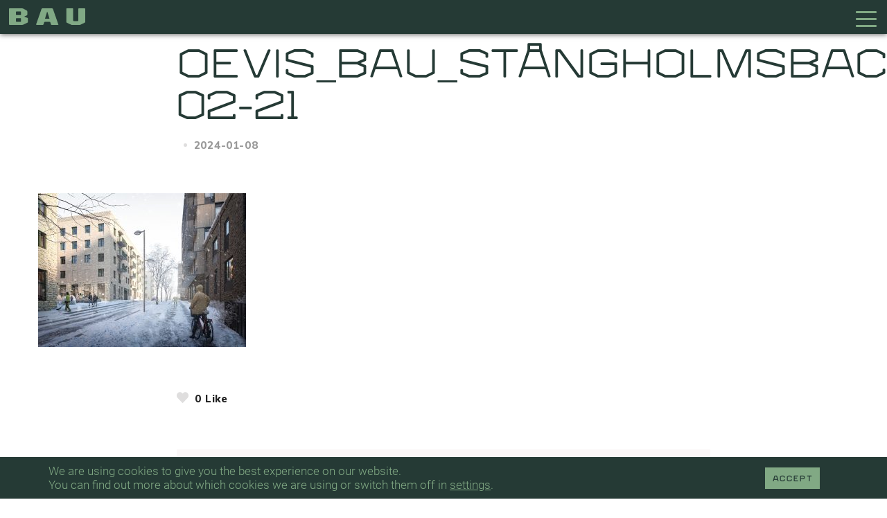

--- FILE ---
content_type: text/css
request_url: https://bau.se/wp-content/themes/awa/assets/css/blog-gutenberg.min.css?ver=6.7.4
body_size: 724
content:
.single-post .has-medium-font-size{font-size:20px}.single-post .has-large-font-size{font-size:36px}.single-post .has-huge-font-size,.single-post .has-larger-font-size{font-size:42px}.single-post .single-content .wp-block-image,.single-post .single-content .post-nav,.single-post .single-content .wp-block-categories,.single-post .single-content .wp-block-archives,.single-post .single-content .wp-block-cover,.single-post .single-content .wp-block-file,.single-post .single-content .wp-block-embed,.single-post .single-content .wp-block-media-text,.single-post .single-content .wp-block-columns,.single-post .single-content .custom-html,.single-post .single-content .wp-block-separator,.single-post .single-content .wp-block-pullquote,.single-post .single-content .wp-block-button{max-width:770px;margin-right:auto;margin-left:auto}.wp-block-columns p:last-child{margin-bottom:0}.wp-block-separator{border:none;border-bottom:2px solid #8f98a1;margin-top:1.65em;margin-bottom:1.65em}.wp-block-separator:not(.is-style-wide):not(.is-style-dots){max-width:100px}.wp-block-media-text .wp-block-media-text__content{padding:20px 8%}.post-nav .post-page-numbers{border:1px solid #f54ea2;color:#222222;background-color:#ffffff;display:inline-block;font-size:18px;font-weight:800;line-height:normal;margin-right:20px;text-align:center;padding:17px 24px;text-decoration:none;margin-bottom:10px}.post-nav .post-page-numbers.current{color:#f54ea2}.post-nav .pages{border:0;padding:0;background:none;margin:0;color:inherit}.wp-block-latest-comments__comment{margin-left:0 !important;margin-right:0 !important}.wp-block-latest-comments__comment-author,.wp-block-latest-comments__comment-link{font-weight:600;text-decoration:none}.single-post .single-content .wp-block-quote{margin:20px auto;color:#999}.single-post .single-content .wp-block-quote p{font-size:inherit;font-weight:normal;color:inherit;text-align:left}.single-post .single-content .wp-block-quote p::before{content:none}.single-post .single-content .wp-block-quote cite::before{display:none}.single-post .single-content .wp-block-quote__citation,.single-post .single-content .wp-block-quote cite,.single-post .single-content .wp-block-quote footer{color:#6c7781;font-size:13px;margin-top:1em;position:relative;font-style:normal;text-align:left}.single-post .single-content .wp-block-quote:not(.is-large):not(.is-style-large){border-left:4px solid #000;padding:0 0 0 1em}.single-post .single-content .wp-block-quote.is-large,.single-post .single-content .wp-block-quote.is-style-large{margin:0 auto 16px;padding:0 1em}.single-post .single-content .wp-block-quote.is-large p,.single-post .single-content .wp-block-quote.is-style-large p{font-size:24px;font-style:italic;line-height:1.6}.single-post .single-content .wp-block-quote.is-large cite,.single-post .single-content .wp-block-quote.is-large footer,.single-post .single-content .wp-block-quote.is-style-large cite,.single-post .single-content .wp-block-quote.is-style-large footer{font-size:18px;text-align:right}.single-post .single-content .wp-block-pullquote{margin-bottom:20px;padding:3em 0;margin-left:auto;margin-right:auto;text-align:center;border-top:4px solid #555d66;border-bottom:4px solid #555d66;color:#40464d}.single-post .single-content .wp-block-pullquote.alignleft,.single-post .single-content .wp-block-pullquote.alignright{max-width:305px}.single-post .single-content .wp-block-pullquote.alignleft p,.single-post .single-content .wp-block-pullquote.alignright p{font-size:20px}.single-post .single-content .wp-block-pullquote blockquote{margin:15px;padding:0}.single-post .single-content .wp-block-pullquote p{font-size:28px;line-height:1.6;font-weight:normal;color:inherit}.single-post .single-content .wp-block-pullquote p strong,.single-post .single-content .wp-block-pullquote p b{font-weight:600}.single-post .single-content .wp-block-pullquote p::before{display:none}.single-post .single-content .wp-block-pullquote cite,.single-post .single-content .wp-block-pullquote footer{position:relative;font-size:15px;text-transform:uppercase;margin-top:1em}.single-post .single-content .wp-block-pullquote cite::before,.single-post .single-content .wp-block-pullquote footer::before{display:none}.single-post .single-content .wp-block-pullquote .has-text-color a{color:inherit}.single-post .single-content .wp-block-pullquote:not(.is-style-solid-color){background:none}.single-post .single-content .wp-block-pullquote.is-style-solid-color{border:none}.single-post .single-content .wp-block-pullquote.is-style-solid-color blockquote{margin-left:auto;margin-right:auto;text-align:left;max-width:80%}.single-post .single-content .wp-block-pullquote.is-style-solid-color blockquote p{margin-top:0;margin-bottom:0;font-size:32px;text-align:left}.single-post .single-content .wp-block-pullquote cite{color:inherit}.wp-block-file a:not(.wp-block-file__button){text-decoration:none}.wp-block-file .wp-block-file__button{display:inline-block;line-height:23.4px}.wp-block-cover p{color:#fff}.wp-block-embed figcaption,.wp-block-image figcaption{color:#555d66;font-size:13px;text-align:center}
/*# sourceMappingURL=blog-gutenberg.min.css.map */


--- FILE ---
content_type: text/css
request_url: https://bau.se/wp-content/themes/awa-child-theme/style.css?ver=6.7.4
body_size: 22382
content:
/*
Theme Name: Awa (Child Theme)
Theme URI: http://wp.themedemo.co/awa
Author: Fox-Themes
Author URI: https://themeforest.net/user/fox-themes
Version: 1.0.0
Description: A stunning visual experience for minimal loving creative. This template is a responsive and retina-ready WordPress theme with grid system layout. It is optimized for mobile touch and swipe.
Tags: one-column, two-columns, right-sidebar, custom-menu, post-formats, sticky-post, translation-ready
License: GNU General Public License v2 or later
License URI: http://www.gnu.org/licenses/gpl-2.0.html
Text Domain: awa-child
Template: awa
*/

@font-face {
    font-family: BauFont;
    src: url('/wp-content/themes/awa-child-theme/fonts/BAURounded-Regular.eot');
    src: url('/wp-content/themes/awa-child-theme/fonts/BAURounded-Regular.woff') format('woff'), 
    url('/wp-content/themes/awa-child-theme/fonts/BAURounded-Regular.ttf') format('truetype'), 
    url('/wp-content/themes/awa-child-theme/fonts/BAURounded-Regular.eot?#iefix') format('embedded-opentype');
    font-weight: normal;
}

@font-face {
    font-family: BauFontSmall;
    src: url('/wp-content/themes/awa-child-theme/fonts/BAUByline-Regular.eot');
    src: url('/wp-content/themes/awa-child-theme/fonts/BAUByline-Regular.woff') format('woff'), 
    url('/wp-content/themes/awa-child-theme/fonts/BAUByline-Regular.ttf') format('truetype'), 
    url('/wp-content/themes/awa-child-theme/fonts/BAUByline-Regular.eot?#iefix') format('embedded-opentype');
    font-weight: normal;
}

@font-face {
    font-family: RobotoLight;
    src: url('/wp-content/themes/awa-child-theme/fonts/Roboto-Light.eot');
    src: url('/wp-content/themes/awa-child-theme/fonts/Roboto-Light.woff') format('woff'), 
    url('/wp-content/themes/awa-child-theme/fonts/Roboto-Light.ttf') format('truetype'), 
    url('/wp-content/themes/awa-child-theme/fonts/Roboto-Light.eot?#iefix') format('embedded-opentype');
    font-weight: normal;
}

@font-face {
    font-family: RobotoMedium;
    src: url('/wp-content/themes/awa-child-theme/fonts/Roboto-Medium.eot');
    src: url('/wp-content/themes/awa-child-theme/fonts/Roboto-Medium.woff') format('woff'), 
    url('/wp-content/themes/awa-child-theme/fonts/Roboto-Medium.ttf') format('truetype'), 
    url('/wp-content/themes/awa-child-theme/fonts/Roboto-Medium.eot?#iefix') format('embedded-opentype');
    font-weight: bold;
}

@font-face {
    font-family: Roboto;
    src: url('/wp-content/themes/awa-child-theme/fonts/Roboto-Regular.eot');
    src: url('/wp-content/themes/awa-child-theme/fonts/Roboto-Regular.woff') format('woff'), 
    url('/wp-content/themes/awa-child-theme/fonts/fonts/Roboto-Regular.ttf') format('truetype'), 
    url('/wp-content/themes/awa-child-theme/fonts/Roboto-Regular.eot?#iefix') format('embedded-opentype');*/
    font-weight: medium;
}

@import url('https://fonts.googleapis.com/css?family=Roboto&display=swap');

/* PreLoader */
#loaderSvg #letter {
	font-family: BauFont;
}


/* Header */
.header_top_bg {
	position: fixed !important;
	z-index: 99998 !important;
	width: 100% !important;
	height: 45px;
	background: #253a35 !important;
	-webkit-box-shadow: 0 0 0 4px #253a35, 0 5px 7px rgb(0,0,0,0.6);
	-moz-box-shadow: 0 0 0 4px #253a35, 0 5px 7px rgb(0,0,0,0.6);
    box-shadow: 0 0 0 4px #253a35, 0 5px 7px rgb(0,0,0,0.6);
}

button#responsive-menu-button, button#rmp_menu_trigger-74795 {
	background: none !important;
	top: 0px !important;
	right: 5px !important;
	margin-top: -2px !important;
}

#rmp_menu_trigger-74795 .responsive-menu-pro-inner, #rmp_menu_trigger-74795 .responsive-menu-pro-inner::before, #rmp_menu_trigger-74795 .responsive-menu-pro-inner::after, #rmp_menu_trigger-74795:hover .responsive-menu-pro-inner, #rmp_menu_trigger-74795:hover .responsive-menu-pro-inner::before, #rmp_menu_trigger-74795:hover .responsive-menu-pro-inner::after  {
	width: 30px;
	background-color: #81a984 !important;
}

/*#rmp-menu-wrap-74795, #rmp-search-box-74795 {
	display: none;
}*/

#rmp-menu-additional-content-74795 {
	display: none;
}

#rmp-menu-wrap-74795 .rmp-menu-item-link {
	
}

#rmp-menu-additional-content-74795, #rmp-menu-wrap-74795, #rmp-search-box-74795 {
	padding-left: 25% !important;
	padding-right: 25% !important;
}

#rmp-menu-additional-content-74795 ul, #rmp-menu-wrap-74795 ul, #rmp-search-box-74795 ul {
	text-align: left;
}

#rmp-menu-additional-content-74795 .sf-field-search input[type=text] {
	width: 50%;
}

#rmp-menu-additional-content-74795 .searchandfilter li[data-sf-field-input-type=checkbox] label, #rmp-menu-additional-content-74795  .searchandfilter .sf-field-reset a {
	font-size: 30px;
}

#rmp-container-74795 #rmp-menu-wrap-74795 .rmp-menu-item-link {
	font-family: BauFont;
	font-size: 30px;
	color: #81a984;
	padding-bottom: 25px;
}

#rmp-menu-additional-content-74795 .searchandfilter li[data-sf-field-input-type=checkbox] label:before {
	display: none;
}

#rmp-search-box-74795 input[type=search].rmp-search-box {
	width: 50%; 
	color: #81a984;
	/*background-color: #253a35;*/
	border-color: #253a35 !important;
	border-left: hidden;
	border: hidden;
	border-bottom: 1px solid #81a984 !important;
	font-family: RobotoLight;
	font-size: 13px;
	padding: 5px !important;
	line-height: normal;
	border-radius: 0px;
	height: auto;
	margin: 30px 0px 0px 35px;
}


.logged-in button#responsive-menu-button {
	top: 28px !important;
}

.mob-nav {
    display: block !important;
    margin: 0;
    position: absolute;
    top: 50%;
    right: 20px;
    -webkit-transform: translateY(-50%);
    -ms-transform: translateY(-50%);
    transform: translateY(-50%);
}

.right-menu .logo {
	height: 25px; width: 110px;
	display: block !important;
	margin-top: 12px;
	background: url('/wp-content/themes/awa-child-theme/images/BAU_LOGO.svg') no-repeat;
	background-position: center center;
	background-size: contain;
}

.right-menu .logo img {
	display: none;
}

header .logo img.logo-mobile {
	display: none !important
}

.right-menu .logo img {
	max-height: 25px !important;
	margin-top: 12px !important;
}

header.right-menu:not(.full) #topmenu {
	display: none !important;
}

.mob-nav {
	display: none !important;
}

.right-menu .mob-nav .hamburger {
    display: inline-block;
    width: 20px;
}

.right-menu.left {
    padding: 0 2px !important;
}

#responsive-menu-container {
	z-index: 99997 !important;
}

#responsive-menu-wrapper {
	margin-top: 100px  !important;
	width: 20% !important;
	margin-left: 20% !important;
}

#responsive-menu-container #responsive-menu li.responsive-menu-item a.responsive-menu-item-link {
	font-size: 30px !important;
	color: #81a984 !important;
}

#responsive-menu-container li.responsive-menu-item:last-child {
	padding-top: 0px;
}

.responsive-menu-inner, .responsive-menu-inner::before, .responsive-menu-inner::after {
	background-color: #81a984 !important;
}

#responsive-menu-container, #responsive-menu-container #responsive-menu-additional-content, #responsive-menu-container #responsive-menu-wrapper, #responsive-menu-container * {
	background: #253a35 !important;
}

#responsive-menu-container {
	opacity: 0.92;
}

ul#responsive-menu {
	font-family: 'RobotoLight';
}

#responsive-menu-container #responsive-menu li.responsive-menu-item a.responsive-menu-item-link, #responsive-menu-container #responsive-menu > li.responsive-menu-item:first-child > a {
	border: none !important;
	font-family: 'RobotoLight';
}

#responsive-menu-container #responsive-menu li.responsive-menu-item.lang-item-31 a.responsive-menu-item-link {
	font-family: BauFontSmall;
	font-size: 8px !important;
}

#responsive-menu-container li.responsive-menu-item a, #responsive-menu-container #responsive-menu-additional-content {
	padding: 0px !important;
}

#responsive-menu-container #responsive-menu li.responsive-menu-item.lang-item-31 a.responsive-menu-item-link:before {
	content: "";
}

#responsive-menu-item-3719-en {
	display: none;
}

#breadcrumbs {
	display: block;
	position: fixed;
	top: 19px;
	left: 20%;
	z-index: 1000;
	color: #81a984 !important;
	font-family: BauFontSmall;
	font-size: 8px !important;
	display: none;
}

#breadcrumbs a, #breadcrumbs {
	color: #81a984 !important;
	font-family: BauFontSmall;
	font-size: 8px !important;
	text-decoration: none;
	padding-top: 1px;
}

.logged-in #breadcrumbs {
	top: 52px;
}





/* General */
html {
  scroll-behavior: smooth;
}

#main-wrapper, .page-id-3189 .tg-grid-holder, .page-id-3855 .main-wrapper, .page-id-3707 .main-wrapper, .home .main-wrapper {
	background: #253a35 !important;
}

.page-template-default .container, .single-klimatanalyser .klimatanalyser_wrap, .singlepuff_content {
	padding-top: 45px;
	width: 100%;
}

.logged-in.page-template-default .container, .logged-in.single-klimatanalyser .klimatanalyser_wrap, .logged-in .singlepuff_content {
	padding-top: 77px;
}

#om_genomforande, .page-id-3676 .vc_row, #search_wrap, .page-id-3814 .main_news, .page-id-3818 #news_wrap .main_news, .page-id-3908 #news_wrap .main_news {
	padding-bottom: 40px !important;
}

.page-id-3189 .tg-grid-holder {
	display: table-cell;
	padding-bottom: 0px !important;
}

#back-to-top {
	color: #81a984 !important;
	font-family: BauFont;
	background-color: #253a35 !important;
	-webkit-box-shadow: 0px 0px 8px rgb(0,0,0,0.6);
	-moz-box-shadow: 0px 0px 8px rgb(0,0,0,0.6);
    box-shadow: 0px 0px 8px rgb(0,0,0,0.6);
    font-size: 25px;
}

.scroll-top-button #back-to-top {
	padding-top: 3px !important;
	width: 37px;
	height: 37px;
}




/* Fonts */
body, .case-intro p, .klimatanalys_intro p, .bau_intro p, .om_bau_sidebar a, .klimat-intro p, #kontaktinfo p, .epost p, p {
	font-family: 'RobotoLight';
	color: #253a35;
}

h2, h1 {
	font-family: BauFont !important;
	font-size: 55px;
}

body p,  .page ul {
	font-family: 'Roboto';
}

p a, p a:hover, p a:focus {
	color: #253a35;
	/*text-decoration: none;*/
}

.wpb_text_column p {
	margin-bottom: 15px;
}

.home_projektsok a, .home_kontaktlink a, .page-id-3707 .vc_pageable-wrapper .vc_col-sm-12 .vc_custom_heading div, .home .vc_col-sm-12 .vc_custom_heading div, .home .home_vipabau_title, .home .home_klimatanalys_title, .home .home_ombau_title, a.home_nyheter_title, .home .pufftitle, .single-klimatanalyser .sidebar-klimatanalys h2, .home .home_insta_title, .relatedcases ul li div a, .error404 h3, .page-id-3673 .vc_col-sm-12 .vc_custom_heading div {
	font-family: BauFont !important;
	/*font-size: 30px !important;*/
	font-size: 1.5vw !important;
	word-break: break-word;
	/*hyphens: auto;*/
	font-weight: 400 !important;
}

.page-id-3707 .vc_pageable-wrapper .vc_col-sm-12 .vc_custom_heading, .home .vc_col-sm-12 .vc_custom_heading, #search_wrap .search_item a h2, .relatedcases ul li div.crp-list-item-title a, .home .home_mobile .projekttitle {
	background-image: linear-gradient(to top, rgba(0,0,0,0.6), rgba(0,0,0,0));
    margin: 0px;
    line-height: 1;
    padding-top: 80px;
    padding-bottom: 0px;
    text-align: left;
}

.page-id-3707 .vc_pageable-wrapper .vc_col-sm-12 .vc_custom_heading div, .home .vc_col-sm-12 .vc_custom_heading div {
	color: white;
	padding: 10px 10px;
}

.sidebar_news h2 a, .main_news h2, .page ol, .single-content ol, .single-content ul, .home .newsinfo h2, .search_item a h2 {
	font-family: 'RobotoLight' !important;
	font-size: 21px !important;
	font-weight: 300;
}

/*.sidebar_news h2 a {
	word-break:break-word;
	-webkit-hyphens: auto;
	-moz-hyphens: auto;
    hyphens: auto;
}*/

.sidebar_news h5, .main_news h5, #kontaktinfo h5, .home .newsinfo h5, .single-bau_cases .main-sidebar .wrap .smallprint .info-header, .single-bau_klimat .main-sidebar .wrap .smallprint .info-header, .single-klimatanalyser .sidebar-klimatanalys .wrapper .info-header, .klimatanalyser_links, .relatedcases h3, .tillbaka_projekt a, #footer h5, .error404 .hero-inner a, .page-id-3680 .sidebar_klimatanalys .info-header, .page-id-78150 h5 {
	font-family: BauFontSmall;
	font-size: 10px !important;
}

.page ul {
	font-size: 20px;
}



/* Footer */
#footer {
	padding: 10px 15px !important;
	background-color: #253a35 !important;
}

#footer .footer_text {
	text-align: left;
}

#footer h5 {
	color: #81a984;
	margin: 0px !important; 
	position: relative;
	top: 8px;
}

.main-wrapper, .vc_grid-container {
	padding-bottom: 0px !important;
}

.page-id-3189 .main-wrapper {
	color: #253a35 !important;
}


.page-id-3676 #footer {
	background-color: transparent !important;
	display: none;
}
.page-id-3676 h5 {
	color: #253a35 !important;
}




/* Förstasidan */
body.home .home_left-side {
	margin-top: 10px;
}

body.home .home_left-side, body.home .home_right-side {
	background-color: #253a35 !important;
	padding-bottom: 40px;
}

.home a {
	text-decoration: none !important;
}

.home .home_wrap {
	display: flex;
    align-items: stretch;
    min-height: 100vh;
    width: 100%;
}

.home_leftcol {
	position: relative;
	top: -10px;
}

.home .vc_grid.vc_row .vc_grid-item {
	display: inline-flex;
}

.home .home_mobile {
	display: none;
}

.home .home_wrap, #search_main {
	padding-top: 48px;
}

.home.logged-in .home_wrap, .logged-in #search_main {
	padding-top: 77px;
}

.home .home_left-side {
	width: 60%;
	float: left;
} 

.home .home_right-side {
	width: 40%;
	float: left;
}

.home_right-side .rightleftside, .home_right-side .rightrightside {
	width: 50%;
	float: left;
}

.home .wpb_images_carousel {
	margin-bottom: 0px;
	position: relative;
	width: 66% !important;
	height: 40vw;
}

.home .home_left-side .vc_images_carousel, .home .home_left-side .wpb_images_carousel .vc_carousel-inner, .home .home_left-side .wpb_images_carousel .vc_carousel-inner .vc_inner, .home .home_left-side .wpb_images_carousel .vc_carousel-inner a {
	width: 100% !important;
	height: 40vw;
	display: block;
}

.home .wpb_images_carousel h2 {
	position: absolute;
	bottom: 0px;
	z-index: 110;
	width: 100%;
	padding: 80px 15px 15px;
	margin-bottom: 0px;
	text-transform: uppercase;
	color: white;
	font-size: 3.5vw;
	background-image: linear-gradient(to top, rgba(0,0,0,0.6), rgba(0,0,0,0));
}

.home .wpb_images_carousel h2:after, .home .home_vipabau_title:after, .home .home_klimatanalys_title:after, .home .home_ombau_title:after, .home .home_insta_title:after, .home_projektsok a:after, .home_kontaktlink a:after, .home .home_mobile .home_vipabaulink a:after, .home .home_mobile .home_ombaulink a:after {
	content: ' \2192';
	font-family: BauFont;
}

.home .home_left-side .wpb_images_carousel .vc_images_carousel {
	position: absolute;
	top: 0px;
}

.home .home_left-side .wpb_images_carousel .wpb_wrapper img, .home_projektgrid .vc_gitem-zone .vc_gitem-row-position-top .vc_gitem-col .wpb_single_image figure .vc_single_image-wrapper img {
	height: auto;
	width: auto;
	object-fit: cover;
	min-height: 20vw;
	max-width: /*none*/ inherit;
}

.home .home_left-side .wpb_images_carousel .wpb_wrapper img {
	min-height: 40vw;
}

/*.home .home_left-side .wpb_images_carousel .wpb_wrapper img:hover, */.home_projektgrid .vc_gitem-zone .vc_gitem-row-position-top .vc_gitem-col .wpb_single_image figure .vc_single_image-wrapper img:hover, .home_nyhetsbild:hover, .home_nyhet:hover, .home_projektsok:hover, .home_kontaktlink:hover, .home_puff1:hover, .home_puff2:hover img, .home_puff3:hover img, .home_puff4:hover img, .home_puff5:hover img, .home_puff6:hover img, .puff_puff:hover, .home_vipabau:hover img, .home_klimatanalys:hover img, .home_ombau:hover img {
	opacity: 0.8;
}

.home_vipabau, .home_puff2 {
	background-color: #ec750d;
}

.home_klimatanalys, .home_puff1, .home_puff4 {
	background-color: #ffbe2a;
}

.home_ombau, .home_insta, .home_puff3 {
	background-color: #81a984;
}

.home_nyhetsbild, .home_nyhet {
	margin-top: 1px;
}

a.home_nyheter_title {
	color: #ffbe2a;
	display: block;
	position: relative;
	top: 8.5vw;
	width: 100%;
	height: 3vw;
	text-align: center !important;
	z-index: 111;
}

.home_nyhetsbild a img {
	z-index: 110;
	margin-top: -2.6vw;
}

.home_nyhetsbild, .home_nyhet, .newsinfo, .newsimage, .home .home_insta #sb_instagram #sbi_images, .home .home_insta #sb_instagram #sbi_images .sbi_item, .home .home_insta #sb_instagram #sbi_images .sbi_item .sbi_photo_wrap, .sfv_videos_holder, .sfv_videos_holder video/*, .home .home_insta #sb_instagram #sbi_images .sbi_item .sbi_photo_wrap a svg*/ {
	height: 20vw;
}

.sfv_videos_holder video {
	 max-width: none !important;
}

.home .home_insta #sb_instagram #sbi_images .sbi_item .sbi_photo_wrap a {
	height: 20vw !important;
}

.home .home_insta #sb_instagram #sbi_images .sbi_item .sbi_photo_wrap a.sbi_photo {
	background-position: center center !important;
}

.home .home_insta {
	min-height: 20vw;
	position: relative;
}

.home .home_insta .home_insta_title {
	position: absolute;
	top: 0px;
	z-index: 131;
	width: 100%;
}

.home .home_insta #sb_instagram {
	position: absolute;
	top: 0px;
	z-index: 130;
	height: 20vw;
	overflow: hidden;
}

.home .home_insta #sb_instagram .sbi_type_carousel .svg-inline--fa.fa-play {
	display: none !important;
}

.newsinfo {
	position: relative;
	margin-bottom: -20vw;
	z-index: 102;
}

.newsimage {
	position: relative;
	z-index: 101;
	overflow: hidden;
}

.home .home_vipabau_title, .home .home_klimatanalys_title, .home .home_ombau_title, .home .pufftitle, .home .home_insta_title {
	margin: 0px 0px -60px;
	line-height: 1;
	color: #253a35;
	font-size: 36px;
	text-transform: uppercase;
	padding: 10px 10px 80px;
	position: relative;
	z-index: 100;
}

.home .home_info .home_valkommen_title {
	color: #ffbe2a !important;
}

.home .home_puffinfo, .home .home_info {
	height: 20vw;
	position: relative;
	margin-bottom: -20vw;
	z-index: 111;
}

.home .home_vipabau_title, .puffwrap a:nth-child(3n+3) .pufftitle, .home .home_puff4 .pufftitle {
	background-image: linear-gradient(to bottom, rgba(236,117,13, 1), rgba(236,117,13, 0));
}

.home .home_klimatanalys_title, .home .home_puff1 .pufftitle, .home .home_klimatanalys_title, .puffwrap a:nth-child(3n+1) .pufftitle {
	background-image: linear-gradient(to bottom, rgba(255, 190, 42, 1), rgba(255, 190, 42, 0));
}

.home .home_puff2 .pufftitle {
	background-image: linear-gradient(to bottom, rgba(236, 117, 13, 0.95), rgba(236, 117, 13, 0));
}

.home .home_puff3 .pufftitle, .puffwrap a:nth-child(3n+2) .pufftitle, .home_insta_title {
	background-image: linear-gradient(to bottom, rgba(129, 169, 133, 1), rgba(129, 169, 133, 0));
}


.home .newsinfo_wrap {
	background-image: linear-gradient(to bottom, rgba(37, 58, 53, 1), rgba(37, 58, 53, 0));
	padding: 20px 15px 80px;
}

.home .newsinfo h2 {
	font-size: 20px;
	text-decoration: none;
	line-height: normal;
	margin-top: 0px;
}

.home .newsimage .fluid-width-video-wrapper {
	padding-top: 0vw !important;
	height: 28.7vw;
}

.home .newsimage .fluid-width-video-wrapper .ytp-show-cards-title .ytp-title, .home .newsimage .fluid-width-video-wrapper .ytp-show-cards-title .ytp-chrome-top-buttons, .ytp-title-enable-channel-logo .ytp-title-channel, .html5-video-player a {
	display: none;
}

.home .home_page_img {
	position: relative;
	z-index: 99;
	width: 100%; height: 100%;
}

.home .home_page_img img {
	height: 100%;
	max-height: 20vw;
	width: auto;
	object-fit: cover;
}

.home .home_page_img img:hover {
	opacity: 0.8;
}

.home_first-case .wpb_single_image img, .newsimage img {
	height: auto;
	width: auto;
	object-fit: cover;
	min-height: 100%;
	object-position: left;
}

/*.newsimage img {
	object-position: right;
}*/

.home .home_projektsok {
	width: 33%;
	/*height: 2.6vw;*/
	display: block;
	position: relative;
	margin-bottom: 0px;
	background-color: white;
}

.home_kontaktlink {
	background-color: #ffbe2a;
}

.home_kontaktlink.jobbalink {
	background-color: #ec750d;
}

.home_projektsok .wpb_wrapper {
	width: 100%;
	height: 100%;
}

.home_projektsok a, .home_kontaktlink a, a.home_nyheter_title {
	font-size: 30px;
	text-align: left;
	text-decoration: none;
	text-transform: uppercase;
	padding: 10px;
	width: 100%;
}

.home_projektsok p {
	padding: 0px;
}

.home_kontaktlink a {
	color: #253a35;
}

.home_projektgrid {
	width: 66%;
	float: left;
}

#home_projektgrid_large2 .home_projektgrid {
	width: 100%;
}

.home_projektgrid .vc_grid-item {
	width: 50% !important;
}

#home_projektgrid_large2 .home_projektgrid .vc_grid-item {
	width: 33% !important;
}

#home_projektgrid_large2 .home_projektgrid .vc_grid-item:nth-child(3n+3) {
	width: 34% !important;
}

.home_projektgrid .vc_grid-item:hover {
	opacity: 0.8;
}

.home_projektgrid .vc_grid-item:nth-child(even) {
	margin-top: -2.35vw;
}

#home_projektgrid_large2 .home_projektgrid .vc_grid-item {
	margin-top: -2.35vw;
}

#home_projektgrid_large2 .home_projektgrid .vc_grid-item:nth-child(3n+1) {
	margin-top: 0vw;
}
	
#home_projektgrid2 {
	display: none;
}

#home_projektgrid_large {
	position: relative;
	width: 34%;
	float: right;
	margin-top: -40vw;
}

#home_projektgrid_large .home_projektgrid {
	width: 100%;
	padding-top: 1px;
}

#home_projektgrid_large .vc_grid-item, #home_projektgrid_large .vc_grid-item .vc_grid-item-mini, #home_projektgrid_large .vc_grid-item .vc_grid-item-mini .vc_gitem-animated-block, #home_projektgrid_large .vc_grid-item .vc_grid-item-mini .vc_gitem-animated-block .vc_gitem-zone {
	width: 100% !important;
	height: 20vw;
}

#home_projektgrid_large .vc_grid-item .vc_grid-item-mini.vc_is-hover {
	height: 20vw;
	overflow: hidden;
}

#home_projektgrid_large .home_projektgrid .vc_grid-item:nth-child(even) {
	margin-top: 0vw;
}

.home_projektgrid .vc_gitem-zone .vc_gitem-row-position-top, .home_projektgrid .vc_gitem-zone .vc_gitem-row-position-top .vc_gitem-col, .home_projektgrid .vc_gitem-zone .vc_gitem-row-position-top .vc_gitem-col .wpb_single_image, .home_projektgrid .vc_gitem-zone .vc_gitem-row-position-top .vc_gitem-col .wpb_single_image figure, .home_projektgrid .vc_gitem-zone .vc_gitem-row-position-top .vc_gitem-col .wpb_single_image figure .vc_single_image-wrapper, .home_projektgrid .vc_grid-item-mini, .home_projektgrid .vc_grid-item-mini .vc_gitem-animated-block, .home_projektgrid .vc_grid-item-mini .vc_gitem-animated-block .vc_gitem-zone {
	height: 100%; width: 100%;
	padding: 0px; margin: 0px;
}

.home_projektgrid .vc_gitem_row .vc_gitem-col {
	padding: 0px !important;
}

.home .sb_instagram_header {
	display: none;
}

.home #sb_instagram svg {
	display: none !important;
}

.home #sb_instagram:hover {
	opacity: 0.8;
}

/* Home new */
.home #hemma_slidern {
	margin: 0px;
	position: relative;
	width: 66% !important;
	height: 40vw;
	overflow: hidden;
}

.home #hemma_slidern .wpb_text_column .wpb_wrapper {
	max-width: 100%;
}

.home #hemma_slidern .vc_column_container > .vc_column-inner {
	padding: 0px;
}

.home .evc-image-gallery {
	margin-bottom: 0px;
	position: relative;
	left: 0px;
	width: 100% !important;
	height: 40vw;
	z-index: 109;
}

.home .home_left-side .vc_images_carousel, .home .home_left-side .wpb_images_carousel .vc_carousel-inner, .home .home_left-side .wpb_images_carousel .vc_carousel-inner .vc_inner, .home .home_left-side .wpb_images_carousel .vc_carousel-inner a {
	width: 100% !important;
	height: 40vw;
	display: block;
}

.home .evc-image-gallery img {
	min-height: 40vw;
	width: 100% !important;
	height: auto;
	object-fit: cover;
}

.home #slider_rubrik {
	position: relative;
    bottom: 8.5vw;
    left: 0vw;
    z-index: 110;
    width: 100%;
}

.home #slider_rubrik h2 {
	padding: 0px 1vw 0vw 1vw;
	height: 8.5vw;
	margin-bottom: -8.5vw;
    text-transform: uppercase;
    text-align: left;
    color: white;
    font-size: 3.5vw;
    font-weight: 400;
    line-height: 1.1;
    background-image: linear-gradient(to top, rgba(0,0,0,0.6), rgba(0,0,0,0));
}
/* Test */

body.page-id-3673 .home_left-side, body.page-id-3673 .home_right-side {
	background-color: #253a35 !important;
	padding-bottom: 40px;
}

.page-id-3673 a {
	text-decoration: none !important;
}

.page-id-3673 .home_wrap {
	display: flex;
    align-items: stretch;
    min-height: 100vh;
    width: 100%;
}

.page-id-3673 .vc_grid.vc_row .vc_grid-item {
	display: inline-flex;
}

.page-id-3673 .home_mobile {
	display: none;
}

.page-id-3673 .home_wrap, #search_main {
	padding-top: 48px;
}

.page-id-3673.logged-in .home_wrap, .logged-in #search_main {
	padding-top: 77px;
}

.page-id-3673 .home_left-side {
	width: 60%;
	float: left;
} 

.page-id-3673 .home_right-side {
	width: 40%;
	float: left;
}

.page-id-3673 #hemma_slidern {
	margin: 0px;
	position: relative;
	width: 66% !important;
	height: 40vw;
	overflow: hidden;
}

.page-id-3673 #hemma_slidern .vc_column_container > .vc_column-inner {
	padding: 0px;
}

.page-id-3673 .evc-image-gallery {
	margin-bottom: 0px;
	position: relative;
	left: 0px;
	width: 100% !important;
	height: 40vw;
	z-index: 109;
}

.page-id-3673 .home_left-side .vc_images_carousel, .page-id-3673 .home_left-side .wpb_images_carousel .vc_carousel-inner, .page-id-3673 .home_left-side .wpb_images_carousel .vc_carousel-inner .vc_inner, .page-id-3673 .home_left-side .wpb_images_carousel .vc_carousel-inner a {
	width: 100% !important;
	height: 40vw;
	display: block;
}

.page-id-3673 .evc-image-gallery img {
	min-height: 40vw;
	width: 100% !important;
	height: auto;
	object-fit: cover;
}

.page-id-3673 #slider_rubrik {
	position: relative;
    bottom: 8.5vw;
    left: 0vw;
    z-index: 110;
    width: 100%;
}

.page-id-3673 #slider_rubrik h2 {
	padding: 0px 1vw 0vw 1vw;
	height: 8.5vw;
	margin-bottom: -8.5vw;
    text-transform: uppercase;
    text-align: left;
    color: white;
    font-size: 3.5vw;
    line-height: 1.1;
    background-image: linear-gradient(to top, rgba(0,0,0,0.6), rgba(0,0,0,0));
}

.page-id-3673 #home_projektgrid_large {
	margin-top: -40vw;
}

.page-id-3673 #slider_rubrik h2:after, .page-id-3673 .home_vipabau_title:after, .page-id-3673 .home_klimatanalys_title:after, .page-id-3673 .home_ombau_title:after, .page-id-3673 .home_insta_title:after, .home_projektsok a:after, .page-id-3673 .home_mobile .home_vipabaulink a:after, .page-id-3673 .home_mobile .home_ombaulink a:after {
	content: ' \2192';
	font-family: BauFont;
}

.page-id-3673 .home_left-side .wpb_images_carousel .vc_images_carousel {
	position: absolute;
	top: 0px;
}

.page-id-3673 .home_left-side .wpb_images_carousel .wpb_wrapper img {
	height: auto;
	width: auto;
	object-fit: cover;
	min-height: 20vw;
	max-width: /*none*/ inherit;
}

.page-id-3673 .home_left-side .wpb_images_carousel .wpb_wrapper img {
	min-height: 40vw;
}

.page-id-3673 .home_insta #sb_instagram #sbi_images, .page-id-3673 .home_insta #sb_instagram #sbi_images .sbi_item, .page-id-3673 .home_insta #sb_instagram #sbi_images .sbi_item .sbi_photo_wrap {
	height: 20vw;
}


.page-id-3673 .home_insta #sb_instagram #sbi_images .sbi_item .sbi_photo_wrap a {
	height: 20vw !important;
}

.page-id-3673 .home_insta #sb_instagram #sbi_images .sbi_item .sbi_photo_wrap a.sbi_photo {
	background-position: left center !important;
}

.page-id-3673 .home_insta {
	min-height: 20vw;
	position: relative;
}

.page-id-3673 .home_insta .home_insta_title {
	position: absolute;
	top: 0px;
	z-index: 131;
	width: 100%;
}

.page-id-3673 .home_insta #sb_instagram {
	position: absolute;
	top: 0px;
	z-index: 130;
	height: 20vw;
	overflow: hidden;
}

.page-id-3673 .home_insta #sb_instagram .sbi_type_carousel .svg-inline--fa.fa-play {
	display: none !important;
}

.page-id-3673 .home_vipabau_title, .page-id-3673 .home_klimatanalys_title, .page-id-3673 .home_ombau_title, .page-id-3673 .pufftitle, .page-id-3673 .home_insta_title {
	margin: 0px 0px -60px;
	line-height: 1;
	color: #253a35;
	font-size: 36px;
	text-transform: uppercase;
	padding: 10px 10px 80px;
	position: relative;
	z-index: 100;
}

.page-id-3673 .home_puffinfo, .page-id-3673 .home_info {
	height: 20vw;
	position: relative;
	margin-bottom: -20vw;
	z-index: 111;
}

.page-id-3673 .home_vipabau_title, .puffwrap a:nth-child(3n+3) .pufftitle, .page-id-3673 .home_puff4 .pufftitle {
	background-image: linear-gradient(to bottom, rgba(236,117,13, 1), rgba(236,117,13, 0));
}

.page-id-3673 .home_klimatanalys_title, .page-id-3673 .home_puff1 .pufftitle, .page-id-3673 .home_klimatanalys_title, .puffwrap a:nth-child(3n+1) .pufftitle {
	background-image: linear-gradient(to bottom, rgba(255, 190, 42, 1), rgba(255, 190, 42, 0));
}

.page-id-3673 .home_puff2 .pufftitle {
	background-image: linear-gradient(to bottom, rgba(236, 117, 13, 0.95), rgba(236, 117, 13, 0));
}

.page-id-3673 .home_puff3 .pufftitle, .puffwrap a:nth-child(3n+2) .pufftitle, .home_insta_title {
	background-image: linear-gradient(to bottom, rgba(129, 169, 133, 1), rgba(129, 169, 133, 0));
}


.home_valkommen_title {
	background-image: linear-gradient(to bottom, rgba(37, 58, 53, 1), rgba(129, 169, 133, 0));
}

.page-id-3673 .newsinfo_wrap {
	background-image: linear-gradient(to bottom, rgba(37, 58, 53, 1), rgba(37, 58, 53, 0));
	padding: 20px 15px 80px;
}

.page-id-3673 .newsinfo h2 {
	font-size: 20px;
	text-decoration: none;
	line-height: normal;
	margin-top: 0px;
}

.page-id-3673 .newsimage .fluid-width-video-wrapper {
	padding-top: 0vw !important;
	height: 28.7vw;
}

.page-id-3673 .newsimage .fluid-width-video-wrapper .ytp-show-cards-title .ytp-title, .page-id-3673 .newsimage .fluid-width-video-wrapper .ytp-show-cards-title .ytp-chrome-top-buttons {
	display: none;
}

.page-id-3673 .home_page_img {
	position: relative;
	z-index: 99;
	width: 100%; height: 100%;
}

.page-id-3673 .home_page_img img {
	height: 100%;
	max-height: 20vw;
	width: auto;
	object-fit: cover;
}

.page-id-3673 .home_page_img img:hover {
	opacity: 0.8;
}

.page-id-3673 .home_projektsok {
	width: 33%;
	/*height: 2.6vw;*/
	display: block;
	position: relative;
	margin-bottom: 0px;
	background-color: white;
}

.page-id-3673 .sb_instagram_header {
	display: none;
}

.page-id-3673 #sb_instagram svg {
	display: none !important;
}

.page-id-3673 #sb_instagram:hover {
	opacity: 0.8;
}


/* Search */
#responsive-menu-search-box, #responsive-menu-additional-content .sf-field-post_type, #responsive-menu-additional-content .sf-field-reset {
	display: none !important;
}

.sf-field-search input[type=text], .page-id-3818 #news_wrap .searchnews .sf-field-search input[type=text], .page-id-3908 #news_wrap .searchnews .sf-field-search input[type=text] {
	width: 200%; 
	color: #81a984;
	background-color: #253a35;
	border-color: #253a35 !important;
	border-left: hidden;
	border: hidden;
	border-bottom: 1px solid #81a984 !important;
	font-family: RobotoLight;
	font-size: 13px;
	padding: 5px 0px !important;
	line-height: normal;
}

#responsive-menu-additional-content .sf-field-search input[type=text] {
	background-color: #222222;
	border-color: #222222;
	border-left: hidden;
    line-height: normal;
}

input[type=text]::placeholder {
	color: #81a984;
	letter-spacing: 0.05em;
}

.searchnews input[type=text]::placeholder {
	color: #253a35;
}

#search_wrap {
	background-color: #253a35;
	width: 76%;
	float: right;
} 

.page-id-3818 #search_wrap, .page-id-3908 #search_wrap {
	background-color: transparent;
	width: 100%;
	float: none;
}

#search_main #search_wrap section, .page-id-3818 #search_wrap .search_item, .page-id-3908 #search_wrap .search_item {
	width: 33.3%;
	height: 25vw;
	float: left;
	margin: 0px;
}

.page-id-3818 #search_wrap .search_item a h2, .page-id-3908 #search_wrap .search_item a h2 {
	padding-bottom: 10px;
}

.filterwrap {
	padding: 25px;
	position: fixed;
	top: 85px;
}

.searchandfilter li[data-sf-field-input-type=checkbox] label, .searchandfilter .sf-field-reset a {
	color: #81a984;
	font-size: 18px;
	font-weight: 400;
	padding-left: 0px !important;
	text-decoration: none;
}

input[type=checkbox] {
	opacity: 0;
	cursor: pointer;
	height: 0;
	width: 0;
}

.searchandfilter li[data-sf-field-input-type=checkbox] label:before {
	content: '\00a0';
    display: inline-block;
    width: 20px;
    height: 20px;
    font-size: 16px;
    font-family: 'Arial Unicode MS';
    border: 1px solid #81a984;
    color: #000;
    text-align: center;
    cursor: pointer;
    margin-right: 10px;
}

.searchandfilter li.sf-option-active label:before {
	background-color: #81a984;
}

#search_wrap .search_item {
	position: relative;
	background-color: white;
}

#search_wrap .search_item a {
	display: block;
	width: 100%;
	height: 25vw;
}

#search_wrap .search_item a:first-child {
	margin-bottom: -25vw;
}

#search_wrap .search_item a img {
	height: 100%;
	width: auto;
	object-fit: cover;
}

#search_wrap .search_item a h2 {
	color: white;
	font-size: 22px;
	position: absolute;
	bottom: 0px;
	padding: 10px 15px;
	width: 100%;
}

#search_wrap .search_item a h5 {
	display: none;
}

.page-id-3818 #news_wrap .searchnews .sf-field-search h4, .page-id-3908 #news_wrap .searchnews .sf-field-search h4 {
	color: #81a984;
	display: none;
}

.resultatnummer {
	color: #81a984;
	font-family: BauFontSmall;
	font-size: 9px;
	position: fixed;
    top: 130px;
    left: 25px;
    padding-top: 2px;
}



/* Intervjuer */

#news_wrap {
	display: flex !important;
	align-items: stretch;
	min-height: 100vh;
	width: 100%;
}

#news_wrap .main_news.main_intervjuer {
	background-color: #81a984;
}

#news_wrap .main_news.main_intervjuer .int_image {
	max-height: 80vh;
	overflow: hidden;
	margin-bottom: 30px;
}

.main_news.main_intervjuer .tab-label h2, .main_news.main_intervjuer .tab-label::after, #news_wrap .sidebar_intervjuer a, #news_wrap .sidebar_intervjuer .senaste {
	color: #81a984 !important;
}

#news_wrap .sidebar_intervjuer a {
	text-decoration: none;
	line-height: 1.3;
	font-family: 'RobotoLight' !important;
	font-size: 21px !important;
	font-weight: 300;
}

#news_wrap .sidebar_news.sidebar_intervjuer .int_title {
	padding: 5px 20px 1px 40px;
}

#news_wrap .sidebar_news.sidebar_intervjuer .item_wrap:nth-child(1) {
	padding: 0px !important;
}

.sidebar_news.sidebar_intervjuer .item_wrap:hover h5, .sidebar_news.sidebar_intervjuer .item_wrap:hover h2 a {
	color: #81a984;
}

.sidebar_news.sidebar_intervjuer .item_wrap:hover {
	background-color: #253a35;
}

.alla_intervjuer {
	width: 75%;
	padding-left: 15%;
	/*columns: 2;*/
	padding-bottom: 60px;
}

#news_wrap .alla_intervjuer .senaste {
	padding: 0px 0px 10px 0px !important;
	color: rgba(37, 59, 54, 1);
}

.alla_intervjuer a, .alla_intervjuer a div.int_title {
	text-decoration: none;
	line-height: 1.3;
	font-family: 'RobotoLight' !important;
	font-size: 21px !important;
	font-weight: 300; 
	color: rgba(37, 59, 54, 1);
}
	




/* Nyheter */
body.single-post .main-wrapper, .page-id-3818 .main-wrapper, .page-id-3908 .main-wrapper {
    background-color: rgba(37, 59, 54, 1);
}

#news_wrap {
	display: flex;
	align-items: stretch;
	min-height: 100vh;
	width: 100%;
}

.single-post #news_wrap, .page-id-3818 #news_wrap, .page-id-3908 #news_wrap, .page-id-88541 #news_wrap {
	position: relative;
    display: contents;
}

#news_wrap .sidebar_news {
	padding: 0px 0px 20px 0px;
	margin-top: 48px;
	width: 20%; 
	float: left;
	background-color: rgba(37, 59, 54, 1);
}

#news_wrap.logged-in .sidebar_news {
	margin-top: 77px;
}

#news_wrap .sidebar_news .item_wrap, .page-template-page-blog #nav-posts {
	padding: 10px 20px 1px 20px;
}

#news_wrap .sidebar_news .item_wrap:nth-child(1) {
	padding-top: 30px;
	padding-bottom: 1px;
}

/* #news_wrap:not(.paged) .sidebar_news .item_wrap:nth-child(1) {
	background-color: #ffbe2a;
} */

.sidebar_news h2 a, .sidebar_news h5, #nav-posts a, .home .newsinfo h5, .home .newsinfo h2 {
	color: #ffbe2a;
}

/* #news_wrap:not(.paged) .sidebar_news .item_wrap:nth-child(1) h2 a, #news_wrap:not(.paged) .sidebar_news .item_wrap:nth-child(1) h5 {
	color: rgba(37, 59, 54, 1);
} */

#news_wrap .main_news{
    width: 80%;
    float: left;
}

.single-post #news_wrap .main_news, .page-id-3818 #news_wrap .main_news, .page-id-3908 #news_wrap .main_news {
	float: right;
    position: relative;
}

.main_news h2 {
	padding-right: 40px;
}

.sidebar_news h2, .main_news h2 {
	margin: 0px 0px 10px;
	line-height: normal;
	font-size: 21px;
}

.sidebar_news h2 a, .sidebar_news h2 {
	padding-bottom: 0px;
}

.sidebar_news h2 a, .main_news h2 {
	font-size: 18px;
	text-decoration: none;
	line-height: 1.3;
}

.sidebar_news h5, .main_news h5, #kontaktinfo h5, .home .newsinfo h5 {
	font-size: 11px;
	margin: 5px 0px 5px;
	text-transform: uppercase;
	font-weight: 400;
	text-align: left;
}

.sidebar_news .item_wrap:hover h5, .sidebar_news .item_wrap:hover h2 a {
	color: #253a35;
}

.sidebar_news .item_wrap:hover {
	background-color: #ffbe2a;
}

.page-id-3814 .sidebar_news .item_wrap:nth-last-child(1) {
	padding-bottom: 60px !important;
}

.home .newsinfo h5 {
	margin-top: 5px;
}

.newsinfo h5, .newsinfo h2, .addtoany_content_bottom a.addtoany_share, .fler_nyheter h5 {
	color: #253a35;
}

#news_wrap .prev {
	width: 90%;
	float: left;
}

#news_wrap .prev a, #news_wrap .senaste {
	text-transform: uppercase;
	text-decoration: none;
	font-size: 8px;
	font-family: BauFontSmall;
	color: #ffbe2a;
	padding-left: 21px;
}

#news_wrap .prev a:before, .tillbaka_projekt a:before, .klimatanalyser_back a:before {
	content: "\2190 ";
}

 #news_wrap .senaste {
	 padding-top: 40px;
 }

 #news_wrap .senaste:after {
	 content: " \2193";
 }

#news_wrap .main_news {
	/*margin-top: 48px;*/
	background-color: #ffbe2a;
}

#news_wrap.logged-in .main_news {
	margin-top: 77px;
}

#news_wrap .main_news .newsitem {
	padding: 60px 0px 100px 0px;
	margin: 0px 80px;
	display: flex;
	align-items: stretch;
	border-top: solid 1px #253a35;
}

.single-post #news_wrap .main_news .newsitem {
	padding-bottom: 0px;
}

.single-post #news_wrap .main_news .fler_nyheter {
	padding-top: 100px;
}

.single-post #news_wrap .main_news .fler_nyheter h5:after, .relatedcases h3:after, .klimatanalyser_more:after {
	content: ' \2193';
}

#news_wrap .main_news .newsitem .newsinfo {
	width: 30%;
	float: left;
	visibility: visible;
}

#news_wrap .main_news .newsitem .newscontent {
	width: 70%;
	float: left;
	visibility: visible;
}

.main-wrapper #news_wrap .main_news .newsitem .newscontent img {
    width: 100%;
    height: auto;
}

#news_wrap .main_news .newsitem .newscontent p {
	color: #253a35;
}

#news_wrap .main_news .newsitem .newscontent img, #news_wrap .main_news .featured-video-plus {
	padding-bottom: 20px;
	padding-top: 25px;
}

.featured-video-plus .wp-video a:not(.post-thumbnail) {
	display: block !important;
	height: 100%;
	width: auto;
}

.featured-video-plus.fvp-responsive .mejs-video.mejs-container, .featured-video-plus.post-thumbnail, .newsimage .featured-video-plus.post-thumbnail .wp-video {
	height: 100% !important;
	width: auto !important;
}

.page-template-page-home .mejs-container .mejs-controls {
	display: none;
}

.featured-video-plus.fvp-responsive .mejs-mediaelement video {
	display: flex; 
	flex-direction: column;
	justify-content: flex-end !important;
	align-items: flex-end;
	align-content: flex-end;
}

#news_wrap .main_news .other_news .newsitem {
	padding-bottom: 80px
}

#news_wrap .searchnews {
	padding-top: 100px;
	width: 70%;
	margin-left: 15%;
}

.page-id-3818 #news_wrap .main_news, .page-id-3908 #news_wrap .main_news {
	background-color: #253a35;
}

.page-id-3818 #news_wrap .main_news .search_sidebar, .page-id-3908 #news_wrap .main_news .search_sidebar {
	display: none;
}

.page-id-3818 #news_wrap .main_news .search_main, .page-id-3818 #news_wrap .main_news .search_main .wpb_text_column .wpb_wrapper, .page-id-3908 #news_wrap .main_news .search_main, .page-id-3908 #news_wrap .main_news .search_main .wpb_text_column .wpb_wrapper {
	width: 100%;
	max-width: 100%;
}

.page-id-3818 #news_wrap .searchnews, .page-id-3908 #news_wrap .searchnews {
	padding-top: 90px;
	padding-left: 25px;
	width: 100%;
	margin-left: 0%;
	position: fixed;
}

.sidebar_news .page_title {
	display: none;
}

.page-id-3818 .main_news .sf-field-search, .page-id-3818 .main_news .pagination, .page-id-3818 .main_news .sidnummer, .page-id-3908 .main_news .sf-field-search, .page-id-3908 .main_news .pagination, .page-id-3908 .main_news .sidnummer {
	display: none;
}

#news_wrap .searchnews ul {
	margin-left: 0px;
}

#news_wrap .searchnews ul h4 {
	font-family: BauFontSmall;
	font-size: 8px;
	padding-bottom: 5px;
	color: #253a35;
	display: none;
}

#news_wrap .searchnews .sf-field-search input[type=text] {
	width: 200%;
	border-color: #ffbf29 !important;
	border-bottom: 2px solid #253a35 !important;
	background-color: #ffbf29;
	padding: 10px 10px 6px 0px !important;
	color: #253a35;
	line-height: normal;
}

#news_wrap .main_news .prev {
	margin-top: -70px;
}

#news_wrap .main_news .prev a, .page-id-3814 .main_news h5 {
	color: #253a35;
}

.page-id-3814 .main_news a {
	color: #253a35;
}

.addtoany_list a, .widget .addtoany_list a {
	padding: 0px !important;
}





/* Accordion */
.tabs input {
  position: absolute;
  opacity: 0;
  z-index: -1;
}

.row {
  display: flex;
}
.row .col {
  flex: 1;
}
.row .col:last-child {
  margin-left: 1em;
}

/* Accordion styles */
.tabs {
  border-radius: 0px;
  overflow: hidden;
  width: 70%;
  margin-left: 15%;
  margin-top: 40px;
}

.tab {
  width: 100%;
  color: white;
  overflow: hidden;
}
.tab-label {
  display: flex;
  justify-content: space-between;
  padding: 1em 1em 0em;
  background: rgba(37, 59, 54, 1);
  font-weight: bold;
  cursor: pointer;
  /* Icon */
}
.tab-label h2 {
	font-family: BauFont !important;
	font-size: 30px !important;
	margin: 0px;
	color: #ffbe2a !important;
	line-height: 1.5;
}
.tab-label:hover {
  background: #1a252f;
}
.tab-label::after {
  content: "\2192";
  font-family: BauFont;
  color: #ffbe2a !important;
  width: 1.5em;
  height: 1.5em;
  text-align: center;
  transition: all .35s;
  font-size: 30px;
  padding-top: 2px;
  padding-left: 5px;
  margin-bottom: 12px;
}
.tab-content {
  max-height: 0;
  padding: 0 1em;
  color: #2c3e50;
  background: transparent;
  transition: all .35s;
}
.tab-content h5, .tab-content h2 {
	margin: 6px 0px 0px; !important;
}
.tab-content-item {
	padding: 10px 0px;
}
.tab-content-item a {
	text-decoration: none;
}
.tab-close {
  display: flex;
  justify-content: flex-end;
  padding: 1em;
  font-size: 0.75em;
  background: #2c3e50;
  cursor: pointer;
}
.tab-close:hover {
  background: #1a252f;
}

input:checked + .tab-label {
  background: #1a252f;
}
input:checked + .tab-label::after {
  -webkit-transform: rotate(90deg);
          transform: rotate(90deg);
}
input:checked ~ .tab-content {
  max-height: 100vh;
  padding: 1em 1em 1em 0em;
}

input:empty ~ .tab-content {
  padding-left: 0em;
}



/* Share link and window */

.addtoany_content_bottom a {
	text-decoration: none;
}

.addtoany_content_bottom a:before {
	font-family: BauFontSmall;
	font-size: 8px;
	content: 'DELA ';
}

.addtoany_content_bottom a.addtoany_share {
	width: 120px;
	height: 8px;
}

#a2apage_dropdown, #a2apage_cols_container, .a2apage_wide, .a2a_menu.a2a_full, .a2a_menu.a2a_full span.a2a_s_find svg {
	background: #253a35; 
	border-radius: 0px;
	border: none;
}

a.a2a_i, i.a2a_i, #a2apage_show_more_less {
	border: none !important;
}

a.a2a_i:hover, #a2apage_show_more_less:hover {
	background: #253a35 !important;
}

.a2a_menu a {
	color: #ffbe2a !important;
}

.a2a_menu span.a2a_s_find svg path {
	fill: #ffbe2a !important;
}

#a2apage_show_more_less .a2a_svg {
	/*background: #253a35 !important;*/
}

.a2a_menu_find_container {
	border: 1px solid #ffbe2a !important;
	border-radius: 0px !important;
}

#a2apage_show_more_less .a2a_svg path {
	color: #ffbe2a !important;
}

.addtoany_content_bottom span.a2a_svg {
	background-color: transparent !important;
	background: url('/wp-content/themes/awa-child-theme/icons/BAU_web_delaikon.svg') no-repeat center;
	background-size: contain !important;
	color: #253a35;
	height: 8px !important;
}

.addtoany_content_bottom span svg {
	display: none !important;
}

.a2a_menu a {
	font-family: BauFontSmall !important;
	font-size: 8px !important;
}

#a2apage_dropdown span.a2a_svg {
	height: 15px !important;
	width: 15px !important;
}

.a2a_mini {
	width: 200px !important;
}

a.a2a_i, i.a2a_i {
	line-height: 15px !important;
	padding: 15px 8px 0px 20px !important;
}

a.a2a_i:first-child {
	padding-top: 20px !important;
}

a.a2a_i:last-child {
	padding-bottom: 20px !important;
}




/* Projekt */
.case-wrap, .klimat-wrap, .klimatanalys_wrap, #search_main {
	display: flex;
	align-items: stretch;
	min-height: 100vh;
}

.klimatanalyser_wrap {
	display: flex;
	align-items: stretch;
	min-height: 100vh;
}

.single-bau_cases .main-sidebar, .single-bau_klimat .main-sidebar, .single-bau_cases .main-sidebar .wrap, 
.single-bau_klimat .main-sidebar .wrap, .sidebar_klimatanalys, .page-id-3707 .vc_grid-filter, #search_main .search_sidebar, .sidebar-klimatanalys {
	width: 24%; 
	float: left;
	background-color: rgba(37, 59, 54, 1);
}

.single-bau_cases .main-sidebar .wrap, .single-bau_klimat .main-sidebar .wrap, .single-klimatanalyser .sidebar-klimatanalys .wrapper {
	padding: 20px;
	position: fixed;
	top: 65px;
}

.single-bau_cases.logged-in .main-sidebar .wrap, .single-bau_klimat.logged-in .main-sidebar .wrap {
	margin-top: 32px;
}

.single-bau_cases .main, .single-bau_klimat .main {
	/*padding-bottom: 40px;*/
}

.single-bau_cases.logged-in .main, .single-bau_klimat.logged-in .main {
	margin-top: 77px;
}

.single-bau_cases .main-sidebar .wrap, .single-bau_cases .main-sidebar .wrap a {
	color: #81a984;
	text-decoration: none;
}

.single-bau_cases .main-sidebar .wrap h2, .single-bau_klimat .main-sidebar .wrap h2, .page-id-3680 .sidebar_klimatanalys .klimatanalys_titel {
	text-transform: uppercase;
	font-size: 1.5vw;
}

.single-bau_cases .cases-textrow h5 {
	font-size: 20px;
	margin-bottom: 0px;
	padding-left: 50px;
	text-align: left;
	font-family: RobotoMedium;
	font-weight: 400;
}

.single-bau_cases h6, .puff_text h6 {
	font-family: Roboto;
	font-size: 10px !important;
	font-weight: 400 !important;
	color: rgba(33, 33, 33, 0.5) !important;
	text-align: left !important;
}

.single-bau_cases h6 {
	padding-left: 50px;
}

.puff_text h6 {
	padding-left: 0px;
	color: #253a35;
	opacity: 0.8;
}

.single-bau_cases .main-sidebar .wrap .smallprint .info-header, .single-bau_klimat .main-sidebar .wrap .smallprint .info-header, .single-klimatanalyser .sidebar-klimatanalys .wrapper .info-header {
	padding-top: 15px;
}

.single-bau_cases .main-sidebar .wrap .smallprint .info-info, .single-bau_klimat .main-sidebar .wrap .smallprint .info-info, .single-klimatanalyser .sidebar-klimatanalys .wrapper .info-info, .klimatanalyser_addanalyser a, .sidebar_klimatanalys a {
	font-size: 22px !important;
	font-family: 'RobotoLight';
}

.single-bau_cases .main, .page-id-3707 .vc_pageable-wrapper {
	width: 76%;
	float: right;
}

.single-bau_cases .main {
	background-color: white;
}

.page-id-3707 .vc_pageable-wrapper {
	background-color: #253a35;
}

.single-bau_cases .main .cases-textrow {
	padding-top: 30px;
	padding-bottom: 50px;
}

.single-bau_cases .main .vc_col-sm-3 {
	width: 40%;
}

.single-bau_cases .main .vc_col-sm-9 {
	width: 60%;
}

.single-bau_cases .main .vc_col-sm-9 p {
	padding-right: 80px;
	padding-left: 50px;
	color: #222222;
}

.single-bau_cases .main .vc_col-sm-9 .wpb_single_image {
	height: 51vw;
	overflow: hidden;
}

.single-bau_cases .main .case-intro, .single-bau_klimat .main .klimat-intro, .klimatanalys_intro, .klimatanalyser_content .klimat-intro {
	margin-left: 60px;
	border-left: #253a35 solid 3px;
	padding-left: 27px;
}

.single-bau_cases .main .case-intro p, .single-bau_klimat .main .klimat-intro p, .wpb_text_column.klimatanalys_intro p, .klimatanalyser_content .klimat-intro p, .singlepuff_wrap .puff_intro p {
	font-size: 22px;
	font-weight: 400;
	font-family: RobotoLight;
	line-height: 1.3;
}

.single-bau_cases .main .case-intro p, .singlepuff_wrap .puff_intro p {
	color: #222222;
}

.wpb_text_column.klimatanalys_intro p, .klimatanalyser_content .klimat-intro p, .single-bau_klimat .main .klimat-intro p {
	color: #253a35;
}

.case_topimage .wpb_single_image figure, .case_topimage .wpb_single_image figure .vc_single_image-wrapper, .case_topimage .wpb_single_image figure .vc_single_image-wrapper img {
	width: 100%;
}

.case_topimage .wpb_text_column {
	display: block;
}

.case_topimage .wpb_text_column .wpb_wrapper {
	max-width: 100%;
}

.single-bau_cases .case_img_row {
	width: 100%;
	padding: 0px 60px 0px 60px;
	display: flex;
    align-items: stretch;
}

.single-bau_cases .case_img_row .wpb_content_element {
	padding-bottom: 3vw;
}

.single-bau_cases .vc_row.case_img_row {
	margin: 0px !important;
}

.single-bau_cases .case_img_row .vc_column-inner {
	padding: 0px;
}

.single-bau_cases .case_img_fullwidth .vc_figure, .single-bau_cases .case_img_fullwidth .vc_single_image-wrapper, .single-bau_cases .vc_row.case_img_row .case_img_fiftyfifty_portrait .wpb_single_image, .single-bau_cases .vc_row.case_img_row .case_img_fiftyfifty_portrait .wpb_single_image figure, .single-bau_cases .vc_row.case_img_row .case_img_fiftyfifty_portrait .wpb_single_image figure .vc_single_image-wrapper  {
	width: 100%;
}

.single-bau_cases .case_img_fullwidth .vc_single_image-wrapper img {
	width: 100% !important;
}

.single-bau_cases .vc_row.case_img_row .case_img_fiftyfifty_portrait {
	width: 50%;
}

.single-bau_cases .vc_row.case_img_row .case_img_fiftyfifty_portrait:nth-child(1) {
	padding-right: 30px;
}

.single-bau_cases .vc_row.case_img_row .case_img_fiftyfifty_portrait:nth-child(2) {
	padding-left: 30px;
}

.single-bau_cases .vc_row.case_img_row .case_img_fiftyfifty_portrait .vc_column-inner, .single-bau_cases .vc_row.case_img_row .case_img_fiftyfifty_portrait .wpb_wrapper, .case_img_fiftyfifty_portrait .vc_single_image-wrapper, .case_img_fiftyfifty_portrait .wpb_single_image {
	height: 100%;
}

.single-bau_cases .vc_row.case_img_row .case_img_squares .wpb_single_image, .single-bau_cases .vc_row.case_img_row .case_img_squares .wpb_single_image figure, .single-bau_cases .vc_row.case_img_row .case_img_squares .wpb_single_image figure .vc_single_image-wrapper {
	height: 24vw; width: 100%;
	display: flex;
	justify-content: center;
}

.single-bau_cases .vc_row.case_img_row .case_img_portrait .wpb_single_image figure .vc_single_image-wrapper {
	height: 51vw; width: 100%;
	display: flex;
	justify-content: center;
} 

.single-bau_cases .vc_row.case_img_row .case_img_portrait:nth-child(1) .vc_column-inner {
	padding-right: 3vw;
}

.single-bau_cases .vc_row.case_img_row .case_img_portrait:nth-child(2) .vc_column-inner {
	padding-left: 3vw;
}

.single-bau_cases .vc_row.case_img_row .case_img_portrait .wpb_single_image .vc_figure {
	width: 100%;
}

.single-bau_cases .vc_row.case_img_row .case_img_squares .wpb_single_image figure .vc_single_image-wrapper img, .single-bau_cases .vc_row.case_img_row .case_img_portrait .wpb_single_image figure .vc_single_image-wrapper img {
	height: 100%;
	width: auto;
	min-width: 100%;
	object-fit: cover;
}

.single-bau_cases .vc_row.case_img_row .case_img_fiftyfifty_portrait .wpb_single_image figure .vc_single_image-wrapper img {
	height: auto;
	width: auto;
	min-height: 100%;
	object-fit: cover;
}


.single-bau_cases .vc_row.case_img_row .case_img_fiftyfifty {
	width: 50%;
}

.single-bau_cases .vc_row.case_img_row .case_img_fiftyfifty:nth-child(1) .vc_column-inner {
	padding-right: 1.5vw !important;
}

.single-bau_cases .vc_row.case_img_row .case_img_fiftyfifty:nth-child(2) .vc_column-inner {
	padding-left: 1.5vw !important;
}

.single-bau_cases .vc_row.case_img_row .case_img_fiftyfifty .vc_single_image-wrapper {
	display: flex;
	height: 23vw;
}

.single-bau_cases .vc_row.case_img_row .case_img_fiftyfifty img {
	width: auto;
	height: auto;
	min-height: 100%;
	object-fit: cover;
}

.single-bau_klimat .main-sidebar .wrap {
	color: #EA7523;
}

.single-bau_klimat .main .klimat-maintext p {
	color: #253a35;
	margin-left: 87px;
}

.single-bau_klimat .main {
	width: 76%;
	float: right;
	background-color: #EA7523;
	padding-top: 80px;
}

.single-bau_klimat .main .klimat-textcol {
	width: 55%;
	padding-right: 5vw;
}

.single-bau_klimat .main .klimat-imagecol {
	width: 45%;
	padding-right: 60px;
}

.tillbaka_projekt {
	margin-bottom: -11px;
	text-align: right;
}

.tillbaka_projekt a {
	padding-right: 60px;
	text-decoration: none;
}

.relatedcases h3 {
	padding-left: 60px;
	padding-bottom: 60px;
}

.relatedcases p {
	font-family: BauFontSmall;
	font-size: 6px;
	padding-left: 75px;
}

.relatedcases ul {
	padding: 0px;
}

.relatedcases ul li {
	width: 33.33%;
	height: 25vw;
	float: left;
	overflow: hidden;
}

.relatedcases ul li:hover {
	opacity: 0.8;
}

.relatedcases ul li div  {
	width: 100%;
	height: 100%;
}

.relatedcases div.crp-list-item-image a {
	width: 100%;
	height: 100%;
	display: block;
}

.relatedcases ul li div a img {
	min-width: 100% !important;
	width: auto;
	object-fit: cover;
	min-height: 25vw;
}

.relatedcases ul li div.crp-list-item-title {
	height: 5vw
	margin-top: -5vw;
	position: relative;
}

.relatedcases ul li div.crp-list-item-title a {
	color: white;
	text-decoration: none;
	line-height: 1;
	position: absolute;
	bottom: 0px;
	left: 0px;
	padding: 15px;
	padding-bottom: 15px !important;
	width: 100%;
}

.crp-list-item.crp-list-item-has-image {
	margin: 0px !important;
}



/* Projektsök */
.page-id-3855 .resultatnummer {
	top: 100px;
}

.page-id-3855 #responsive-menu-wrapper form.searchandfilter .sf-field-search input[type=text] {
	width: 100%;
}
 
.page-id-3855 .vc_column-inner form.searchandfilter {
	position: fixed;
	top: 115px;
	left: 5px;
}

.page-id-3855 .search_item a h2 {
	font-family: BauFont !important;
}

.page-id-3855 .vc_col-sm-3 {
	width: 30%;
}
	
.page-id-3855 .vc_col-sm-9 {
	width: 70%;
}

.page-id-3855 .sidnummer, .page-id-3855 .pagination {
	display: none;
} 

.page-id-3855 #search_wrap {
	width: 100%;
}

.page-id-3855 #search_wrap .search_item {
	width: 33.3%;
	height: 23vw;
	overflow: hidden;
	float: left;
}

.page-id-3855 .wpb_text_column .wpb_wrapper {
	max-width: 100%;
}

.page-id-3855 #search_wrap .search_item a h2 {
	padding-bottom: 13px;
    text-align: left;
}
 
 




/* Klimatanalyser */
.page-id-3680 .container {
	padding-left: 14px;
	padding-right: 14px;
}

.single-klimatanalyser .sidebar-klimatanalys h2, .single-klimatanalyser .sidebar-klimatanalys .wrapper {
	color: #ec750d;
}

/*.single-klimatanalyser .sidebar-klimatanalys h2, .single-klimatanalyser .sidebar-klimatanalys .smallprint {
	width: 94%;
}*/

.klimatanalyser_main {
	padding-bottom: 30px;
}

.klimatanalyser_content {
	background-color: #ec750d;
	padding: 50px 60px 90px 0px;
	width: 75%;
}

.klimatanalyser_content .klimat-textcol {
	width: 50%;
}

.klimatanalyser_content .klimat-imagecol {
	width: 50%;
	padding-right: 50px;
}

.klimatanalyser_content p {
	color: #253a35;
}

.klimatanalyser_content .klimat-textcol .klimat-intro {
	padding-right: 10%;
}

.klimatanalyser_links {
	border-bottom: 1px solid #253a35;
	padding-bottom: 15px;
	margin-right: 50px;
	margin-left: 58px;
	color: #253a35;
}

div.klimatanalyser_more, div.klimatanalyser_back {
	margin: 0px;
	width: 50%;
	float: left;
}

div.klimatanalyser_back {
	text-align: right;
}

div.klimatanalyser_back a, .klimatanalyser_addanalyser a {
	text-decoration: none;
}

.klimatanalyser_addanalyser {
	margin: 0px 50px 0px 58px;
	padding-top: 10px;
}

.query-klimatanalys-sidebar div.query-row {
	padding-top: 10px;
}

div.klimatanalyser_back a, .klimatanalyser_addanalyser a {
	color: #253a35;
}




/* Klimatanalys */
.sidebar_klimatanalys {
	width: 24%;
	padding: 40px 10px 0px;
}

.page-id-3680 .sidebar_klimatanalys .klimatanalys_titel {
	color: #ec750d;
	font-family: BauFont;
}

.page-id-3680 .sidebar_klimatanalys .info-header {
	color: #ec750d;
}


.klimatanalys_wrap .vc_col-sm-4:nth-child(2), .klimatanalys_wrap .vc_col-sm-4:nth-child(3) {
	width: 40%;
	float: right;
	background-color: #ec750d;
	padding: 80px 0px;
}

.sidebar_klimatanalys a {
	color: #ec750d;
	font-size: 18px;
	text-decoration: none;
	line-height: normal;
	text-align: left;
}

#responsive-menu-container #responsive-menu li.responsive-menu-item a.responsive-menu-item-link:before, .sidebar_klimatanalys a:before, .klimatanalyser_addanalyser .pufftitle:before, .single-bau_cases .main-sidebar .wrap a:before {
	font-family: BauFont;
	content: "\2192";
	margin-right: 5px;
}

.single-bau_cases .main-sidebar .wrap a:before {
	margin-right: 0px;
}

.sidebar_klimatanalys .wpb_text_column {
	justify-content: flex-start;
}

.wpb_text_column.klimatanalys_intro p, .klimatanalys_wrap .wpb_single_image {
	padding-right: 50px;
}

.klimatanalys_main, .klimat-maintext {
	padding-top: 30px;
}

.klimatanalys_main.wpb_text_column p, .klimat-maintext p {
	padding-right: 50px;
	padding-left: 58px;
	color: #253a35;
}

.klimat-maintext.wpb_text_column p {
	color: #253a35;
}

.klimatanalyser_addanalyser a div.pufftitle {
	color: #253a35;
	font-family: 'Roboto';
}



/* Vi på BAU */
.tg-grid-wrapper {
	margin-top: 45px;
	height: auto !important;
	max-height: none !important;
}

.logged-in .tg-grid-wrapper {
	margin-top: 77px;
}

.tg-awa-lisboa .tg-center-holder, .tg-awa-lisboa .tg-center-holder .tg-center-inner {
	height: 100% !important;
	position: relative;
	top: -36px;
}

.tg-item .tg-item-inner .tg-item-media-holder .tg-item-media-inner .tg-item-image {
	background-position: center center;
	background-size: cover;
}

.tg-awa-lisboa.tg-item {
	float: left;
}

.tg-awa-lisboa .tg-center-inner .tg-item-overlay {
	background-color: rgba(37, 59, 54, 0.70) !important;
	height: 100%;
}

.tg-awa-lisboa .tg-center-inner .tg-item-info, .tg-awa-lisboa .tg-center-inner .tg-element-1 {
	margin: 35px 20px 20px 10px;
	position: relative;
}

.tg-awa-lisboa .tg-center-inner .tg-item-info, .tg-awa-lisboa .tg-center-inner .tg-element-1 a, .tg-awa-lisboa .tg-center-inner .tg-item-info .title {
	color: white !important;
	font-family: RobotoLight;
	font-weight: 400 !important;
	font-size: 1.3vw;
	text-align: left !important;
	line-height: 1.4;
}

.tg-awa-lisboa .tg-center-inner .tg-item-info .title {
	padding-top: 25px !important;
	padding-left: 0px !important;
	line-height: normal !important;
}

.tg-awa-lisboa .tg-center-inner .tg-item-info .title.ovrigt {
	padding-top: 10px !important;
}

.tg-awa-lisboa .tg-center-inner .tg-item-info .title a {
	word-break: break-word;
	hyphens: none;
	-webkit-hyphens:none;
	-moz-hyphens: none;
}

.tg-awa-lisboa .tg-center-inner .tg-item-info.contact {
	text-align: left !important;
	width: 100%;
}

.tg-awa-lisboa .tg-item-media-holder .namn {
	display: flex;
	align-items: flex-end;
	width: 100%;
	height: 55px;
	position: absolute;
	bottom: 0px;
	opacity: 100;
	visibility: visible;
	color: white !important;
	padding: 120px 20px 45px !important;
	margin: 0px !important;
	z-index: 100;
	background-image: linear-gradient(to top, rgba(0, 0, 0, 0.75), rgba(0, 0, 0, 0.25), rgba(0, 0, 0, 0.05), rgba(0, 0, 0, 0));
}

.tg-awa-lisboa .tg-item-media-holder .namn h3 {
	font-size: 1.5vw !important;
	font-family: RobotoLight;
	position: relative;
	bottom: -40px;
}

.tg-item-namn {
	height: 100%;
	display: flex;
	align-items: flex-end;
}

.tg-awa-lisboa:not(.tg-force-play):not(.tg-is-playing):hover .tg-item-overlay[data-position="center"], .tg-awa-lisboa:not(.tg-force-play):not(.tg-is-playing):focus .tg-item-overlay[data-position="center"], .tg-awa-lisboa:not(.tg-force-play):not(.tg-is-playing):active .tg-item-overlay[data-position="center"] {
    opacity: 1;
    visibility: visible;
}



/* Om BAU */
.om_bau {
	background-color: #81a984;
}

.om_bau, #om_designfilosofi, #om_miljopolicy, #om_genomforande {
	padding: 80px 0px 30px;
}

.page-id-3678 .om_bau_sidebar .wpb_text_column .wpb_wrapper {
	width: 100%;
	padding-left: 80px;
}

.om_bau_sidebar.vc_column_container>.vc_column-inner {
	padding-left: 0px;
}

.page-id-3678 .om_bau_sidebar .wpb_text_column .wpb_wrapper h1 {
	line-height: 0.7;
	letter-spacing: normal;
	text-align: left;
	font-size: 3vw;
	font-weight: 400;
	color: #253a35;
}

.page-id-3678 .om_bau_sidebar .wpb_text_column .wpb_wrapper p {
	margin-bottom: 0px;
}

.page-id-3678 .om_bau_sidebar .wpb_text_column .wpb_wrapper p a {
	text-decoration: none;
	font-size: 20px !important;
}

.page-id-3678 .wpb_text_column .wpb_wrapper p a:before {
	font-family: BauFont;
	content: "\2192";
	margin-right: 5px;
}

.page-id-3678 .wpb_text_column.bau_intro .wpb_wrapper, .page-id-3678 .wpb_text_column.bau_text .wpb_wrapper {
	padding-left: 0px;
}

.page-id-3678 .wpb_text_column.bau_intro .wpb_wrapper p {
	margin-bottom: 0px;
}

.bau_intro {
	border-left: #253a35 solid 3px;
	padding: 0px 50px 0px 27px;
}

.bau_intro.wpb_text_column p {
	font-size: 22px;
	font-weight: 400;
	line-height: 1.5;
	color: #253a35;
}

.bau_text.wpb_text_column p, #om_designfilosofi p, #om_miljopolicy p, #om_genomforande p, #om_genomforande li {
	color: #253a35;
	padding-right: 50px;
	margin-bottom: 15px !important;
	font-family: Roboto;
	font-weight: 400;
}

#om_bild .vc_column-inner {
	padding: 0px !important;
}

#om_bild .vc_column-inner .wpb_single_image {
	margin-bottom: 0px;
}

#om_designfilosofi {
	background-color: #ffbe2a;
}

.om_bau .bau_text p, #om_designfilosofi p, #om_miljopolicy p, #om_genomforande p, #om_genomforande li {
	font-size: 20px;
}

#om_miljopolicy {
	background-color: #ec750d;
}

#om_genomforande {
	background-color: #253a35;
}

#om_genomforande p, #om_genomforande h1, #om_genomforande li {
	color: #81a984;
}

#om_genomforande li {
	list-style-type: circle;
}



/* Kontakt */
.page-id-3676 .container {
	padding: 0px !important;
}

.page-id-3676 .main-wrapper, .page-id-78150 .main-wrapper {
	background-color: #ffbe2a;
}

.page-id-3676 .hero {
	background-color: #ffbe2a;
	padding: 120px 0px 0px !important;
	margin: 0px !important
}

#kontaktinfo {
	width: 25%;
}

.page-id-3676 .wpb_text_column p {
	color: #253a35;
	font-size: 21px;
	line-height: 1.4;
	letter-spacing: normal;
	margin-bottom: 25px;
	font-weight: 300;
}

#kontaktinfo .wpb_text_column .wpb_wrapper {
	width: 100%;
	padding-left: 40px;
}

#kontaktinfo .wpb_text_column .wpb_wrapper a {
	text-decoration: none;
}

#kontaktinfo .wpb_text_column .wpb_wrapper a:before {
	font-family: BauFont;
	content: "\2192";
	margin-right: 5px;
}

#kontaktinfo .wpb_text_column.info_social .wpb_wrapper a.insta:before {
	content: ' ';
	display: inline-block;
	height: 16px;
	width: 16px;
	background: url('/wp-content/themes/awa-child-theme/icons/BAU_web_instaikon.svg') no-repeat;
	background-position: center bottom;
	margin-right: 10px;
}

.page-id-3676 .wpb_text_column.info_social p, .page-id-3676 .wpb_text_column.info_gdpr p {
	margin-bottom: 10px;
}

.info_gdpr {
	padding-bottom: 80px;
}

.epost.wpb_text_column {
	display: block;
	margin-bottom: 0px;
}

.epost {
	border-left: #253a35 solid 3px;
	padding: 0px 40px 0px 27px;
}

.epost a {
	text-decoration: none;
}

.kontakt_img.wpb_single_image .vc_figure, .kontakt_img.wpb_single_image .vc_single_image-wrapper {
	width: 100%;
}

.page-id-3676 .vc_col-sm-4:nth-child(2) {
	width: 28%;
}

.page-id-3676 .vc_col-sm-4:last-child {
	width: 41%;
}

.page-id-3676 .sf-field-search input[type=text] {
	width: 80%;
}

#kontaktinfo h5, .page-id-3676 .wpb_text_column p a {
	color: #253a35;
}

.page-id-3676 .vc_col-sm-4:last-child {
	position: fixed;
	bottom: 10px;
	right: 0px;
}

.kontakt_img div.vc_single_image-wrapper {
	background: url('/wp-content/themes/awa-child-theme/images/BAU_Karta.svg') no-repeat;
	background-position: right top;
	background-size: cover;
}

.kontakt_img div.vc_single_image-wrapper img {
	opacity: 0;
}

.page-id-3676 .vc_col-sm-4:last-child .wpb_content_element {
	margin-bottom: 0px;
}

.page-id-3676 #footer {
	display: none;
}



/* Single puff */
.singlepuff_content, .postid-3798 .main-wrapper, .single-puffar .main-wrapper {
	background-color: #81a984;
}

.single-puffar .main-wrapper {
	background-color: #81a984;
}

.singlepuff_wrap {
	padding-left: 3vw;
	padding-top: 3vw;
	padding-bottom: 200px;
}

.single-puffar #breadcrumbs {
	left: 26%;
}

.single-puffar h2 {
	font-size: 30px;
	/*width: 54%;
	padding-left: 24%;
	padding-bottom: 20px;
	float: left;*/
    color: #253a35;
    font-weight: normal;
    text-align: left;
}

.puffwrap a .pufftitle {
	padding: 10px 10px 80px;
	width: 100%;
}

.singlepuff_wrap .vc_row {
	margin: 0px;
}

.singlepuff_wrap .puff_textcol, .singlepuff_wrap .puff_imgcol {
	width: 37%;
}

.singlepuff_wrap .puff_textcol {
	margin-left: 24%;
}

.singlepuff_wrap .puff_textcol .vc_column-inner {
	padding: 0px;
}

.singlepuff_wrap .puff_textcol .vc_column-inner p {
	color: #253a35;
}

.singlepuff_wrap .puff_textcol .vc_column-inner .wpb_text_column {
	display: block;
}

.singlepuff_wrap .puff_intro {
	margin-right: 40px;
	border-left: #253a35 solid 3px;
	padding-left: 27px;
}

.singlepuff_wrap .puff_text {
	margin-right: 40px;
}

.singlepuff_wrap .puff_bild .wpb_wrapper, .singlepuff_wrap .puff_bild .wpb_wrapper .vc_single_image-wrapper {
	width: 100%;
}

.puff_puff {
	width: 25%;
	float: left;
}

.puff_puff, .puff_puff .home_puffinfo, .puff_puff .puff_img {
	height: 25vw;
	overflow: hidden;
}

.puff_puff .home_puffinfo {
	position: relative;
	z-index: 150;
	margin-bottom: -25vw;
}

.puff_puff .puff_img img {
	height: 100%;
	width: auto;
	object-fit: cover;
}

.puffwrap a:nth-last-child(1) .puff_puff {
	margin-bottom: 40px;
}





/* Projekt lista */
.page-id-3707 #search-filter-form-3854 {
	position: fixed;
	top: 70px;
	left: 5px;
}

.klimatlink p a {
	position: fixed;
	top: 470px;
	left: 23px;
	color: #81a984;
	text-decoration: none;
	font-family: RobotoLight;
	font-size: 18px;
}

.klimatlink p a:before {
	font-family: BauFont;
	content: "\2192";
	margin-right: 5px;
}

.page-id-3707 .sf-field-category {
	display: none;
}

.page-id-3707 .sf-field-search input[type=text] {
	width: 150%;
}
.page-id-3707 .vc_column-inner, .page-id-3707 .vc_grid-filter {
	padding: 0px !important;
	margin: 0px !important;
}

.page-id-3707 .vc_grid-filter {
	padding-top: 90px !important;
	position: fixed;
    top: 48px;
    height: 100vw;
}

.page-id-3707.logged-in .vc_grid-filter {
    top: 65px;
}

ul.vc_grid-filter.vc_grid-filter-filled.vc_grid-filter-color-grey>.vc_grid-filter-item {
	display: block;
	padding: 6px 10px 1px;
	/*padding-left: 54px;*/
	padding-left: 24px;
	background-color: #253a35;
	color: white;
}

.vc_grid-filter.vc_grid-filter-filled.vc_grid-filter-color-grey>.vc_grid-filter-item:nth-child(1):after {
	content: 'a';
	color: #81a984;
}

.vc_grid-filter.vc_grid-filter-filled.vc_grid-filter-color-grey>.vc_grid-filter-item:nth-child(1), .vc_grid-filter.vc_grid-filter-filled.vc_grid-filter-color-grey>.vc_grid-filter-item:nth-child(2), .vc_grid-filter.vc_grid-filter-filled.vc_grid-filter-color-grey>.vc_grid-filter-item:nth-child(8), .vc_grid-filter.vc_grid-filter-filled.vc_grid-filter-color-grey>.vc_grid-filter-item:last-child {
	padding-left: 24px;
}

ul.vc_grid-filter.vc_grid-filter-filled.vc_grid-filter-color-grey>.vc_grid-filter-item.vc_active {
	background-color: #253a35;
}

ul.vc_grid-filter.vc_grid-filter-filled.vc_grid-filter-color-grey>.vc_grid-filter-item span, ul.vc_grid-filter.vc_grid-filter-filled.vc_grid-filter-color-grey>.vc_grid-filter-item.vc_active span {
	color: #81a984;
	line-height: 1.5;
}

ul.vc_grid-filter.vc_grid-filter-filled.vc_grid-filter-color-grey>.vc_grid-filter-item span:before {
	content: '\00a0';
    display: inline-block;
    width: 20px;
    height: 20px;
    font-size: 15px;
    font-family: 'Arial Unicode MS';
    border: 1px solid #81a984;
    color: #000;
    text-align: center;
    cursor: pointer;
	margin-right: 10px;
}

ul.vc_grid-filter.vc_grid-filter-filled.vc_grid-filter-color-grey>.vc_grid-filter-item.vc_active span:before {
	background-color: #81a984;
}

ul.vc_grid-filter.vc_grid-filter-filled.vc_grid-filter-color-grey>.vc_grid-filter-item:hover {
	background-color: #81a984;
	border-radius: 0px;
}
ul.vc_grid-filter.vc_grid-filter-filled.vc_grid-filter-color-grey>.vc_grid-filter-item:hover span, .vc_grid-filter.vc_grid-filter-filled.vc_grid-filter-color-grey>.vc_grid-filter-item.vc_active:hover span {
    color: #253a35;
}
ul.vc_grid-filter.vc_grid-filter-filled.vc_grid-filter-color-grey>.vc_grid-filter-item:hover span:before {
    border-color: #253a35;
}
ul.vc_grid-filter.vc_grid-filter-filled.vc_grid-filter-color-grey>.vc_grid-filter-item.vc_active:hover span:before {
    background-color: #253a35;
}

.page-id-3707 .vc_pageable-wrapper .vc_grid-item .wpb_single_image figure, .page-id-3707 .vc_pageable-wrapper .vc_grid-item .wpb_single_image figure .vc_single_image-wrapper, .page-id-3707 .vc_pageable-wrapper .vc_grid-item .wpb_single_image figure .vc_single_image-wrapper img, .page-id-3707 .vc_pageable-wrapper .vc_grid-item .wpb_single_image, .page-id-3707 .vc_pageable-wrapper .vc_gitem_row:nth-child(1), .page-id-3707 .vc_pageable-wrapper .vc_col-sm-12 {
	height: 100%;
	width: auto;
	min-width: 100%;
	object-fit: cover;
	padding: 0px !important;
	margin: 0px !important;
}

.page-id-3707 .vc_pageable-wrapper .vc_col-sm-12 .vc_custom_heading, .home .vc_col-sm-12 .vc_custom_heading, #search_wrap .search_item a h2, .relatedcases ul li div.crp-list-item-title a, .home .home_mobile .projekttitle, .home .home_puffinfo .pufftitle.home_puffprojekt {
	background-image: linear-gradient(to top, rgba(0,0,0,0.6), rgba(0,0,0,0));
	margin: 0px;
	line-height: 1;
	padding-top: 80px;
	padding-bottom: 0px;
	text-align: left;
}

.home .home_puffinfo .pufftitle.home_puffprojekt {
	position: absolute;
	bottom: 0px;
	width: 100%;
	color: white;
	padding-bottom: 10px;
}

.home_puff2.home_puffprojekt {
	background-color: black;
}

 #search_wrap .search_item a h2 {
	 padding-bottom: 10px;
 }

.vc_icon_element.vc_icon_element-outer .vc_icon_element-inner .vc_icon_element-icon.fa-square-o {
	display: none;
}

.page-id-3707 .vc_pageable-wrapper .vc_col-sm-12 .vc_custom_heading div, .home .vc_col-sm-12 .vc_custom_heading div {
	color: white;
	font-size: 36px;
	text-transform: uppercase;
	padding: 10px 10px;
}



/* 404 error */
body.error404 {
	background-color: #253a35;
}

.error404 .top-menu .logo img {
    max-height: 25px !important;
    margin-top: 12px !important;
}

.error404 .top-menu .logo {
    position: absolute;
    left: 10px;
}

.error404 .hero-inner .search {
	display: none;
}

.error404 h1 {
	font-weight: 400 !important;
}

.error404 h1, .error404 h3, .error404 h6 {
	color: #81a984 !important;
}

.error404 h3 {
	font-family: RobotoLight !important;
	font-size: 22px;
}

.error404 h6 {
	font-family: RobotoLight !important;
	font-size: 15px !important;
	margin-top: -20px;
}

.error404 .hero-inner .bigtext {
    text-shadow: none !important;
}

a.a-btn {
	font-family: BauFontSmall !important;
	font-size: 8px;
	color: #81a984 !important;
}

.a-btn:before {
	content: "\2190 " !important;
	color: #81a984 !important;
	position: relative;
	left: 0px;
	top: 0px;
	z-index: auto;
	background-color: transparent !important;
}

.tablet {
	display: none;
}

/* GDPR */
#moove_gdpr_cookie_info_bar .moove-gdpr-info-bar-container .moove-gdpr-info-bar-content a.mgbutton, #moove_gdpr_cookie_info_bar .moove-gdpr-info-bar-container .moove-gdpr-info-bar-content button.mgbutton {
	background: #81a984 !important;
}
#moove_gdpr_cookie_info_bar.moove-gdpr-dark-scheme {
	background: #253a35 !important;
	border: none !important;
}
#moove_gdpr_cookie_info_bar .moove-gdpr-info-bar-container {
	width: 100%;
}
.moove-gdpr-cookie-notice {
	width: 87%;
}

#moove_gdpr_cookie_info_bar .moove-gdpr-info-bar-container .moove-gdpr-info-bar-content button.mgbutton {
	font-family: BauFontSmall !important;
	font-size: 9px !important;
	border-radius: 0px !important;
	color: #253a35 !important;
	line-height: 14px !important;
	padding: 11px 11px 6px !important;
}

#moove_gdpr_cookie_info_bar.moove-gdpr-dark-scheme .moove-gdpr-info-bar-container .moove-gdpr-info-bar-content p {
	color: #81a984 !important;
	font-family: RobotoLight !important;
	font-size: 17px !important;
	font-weight: 400;
	line-height: 20px;
}

#moove_gdpr_cookie_modal .moove-gdpr-modal-content .moove-gdpr-modal-left-content #moove-gdpr-menu li button span.gdpr-nav-tab-title, #moove_gdpr_cookie_modal .moove-gdpr-modal-content .moove-gdpr-modal-left-content .moove-gdpr-branding-cnt a, #moove_gdpr_cookie_modal .moove-gdpr-modal-content .moove-gdpr-modal-footer-content .moove-gdpr-button-holder button.mgbutton {
	font-family: BauFontSmall !important;
	color: #81a984 !important;
	font-size: 10px !important;
}

#moove_gdpr_cookie_modal .moove-gdpr-modal-content .moove-gdpr-modal-footer-content .moove-gdpr-button-holder button.mgbutton {
	border-radius: 0px !important;
}

#moove_gdpr_cookie_modal .moove-gdpr-modal-content .moove-gdpr-tab-main span.tab-title {
	font-family: BauFont !important;
	color: #253a35 !important;
}

#moove_gdpr_cookie_modal .moove-gdpr-modal-content .moove-gdpr-tab-main .moove-gdpr-tab-main-content p {
	font-family: Roboto !important;
	color: #253a35 !important;
}

.page-id-2764 .post-paper .single-content p:nth-last-child(1) {
	padding-bottom: 80px;
}

.page-id-2764 h3 {
	font-family: BauFont !important;
}

.single-post .post-little-banner {
	padding-bottom: 80px;
}

/* Visselblåsning */
.page-id-78150 .hero {
	padding-top: 50px;
}

.page-id-78150 h1 {
	font-size: 65px;
    font-family: BauFont !important;
    font-weight: 400;
}

.page-id-78150 .wpb_text_column {
	justify-content: flex-start;
	text-align: left;
}

.page-id-78150 .wpb_text_column p {
	color: black;
}

.page-id-78150 input, .page-id-78150 textarea {
	opacity: 0.8 !important;
}

.page-id-78150 input[type=checkbox] {
	opacity: 0.8 !important;
	height: 20px;
	width: 20px;
}



/*Ie 10/11*/
@media screen and (-ms-high-contrast: active), (-ms-high-contrast: none) 
{
	.wpb_single_image .vc_single_image-wrapper {
		max-width: none;
	}
}

/* Portrait format */
@media only screen and (orientation: portrait) {
}

/* Landscape format */
@media only screen and (orientation: landscape) {
}

@media only screen and (min-width: 769px) {
	.case_topimage {
		margin-top: 48px;
	}
}

/* Large screens */
@media only screen and (min-width: 1580px) {
	.home .home_vipabau, .home .home_ombau, .home .home_klimatanalys, .home .vc_grid-item, .home_puff1, .home_puff2, .home_puff3, .home_puff4, .home_puff5 {
		height: 20vw;
		overflow: hidden;
	}
	.page-id-3189 .tg-grid-holder {
		padding-bottom: 40px !important;
	}
	.tg-grid-holder {
		margin-bottom: -80vw;
	}
	.tg-item {
		position: relative !important;
		left: auto !important;
		top: auto !important;
		width: 20% !important;
		height: 20vw !important;
	}
	.tg-item .tg-item-inner, .tg-item .tg-item-inner .tg-item-media-holder, .tg-item .tg-item-inner .tg-item-media-holder .tg-item-media-inner, .tg-item .tg-item-inner .tg-item-media-holder .tg-item-media-inner .tg-item-image {
		height: 20vw;
	}
	.tg-awa-lisboa .tg-center-inner .tg-item-info .title.ovrigt {
		padding-top: 5px !important;
	}
	.tg-awa-lisboa div.tg-item-media-content {
	    position: relative;
	    top: -20vw;
	    height: 20vw; 
    }
    .tg-awa-lisboa .tg-center-holder {
	    top: -35px;
    }
    .tg-awa-lisboa .tg-center-holder .tg-center-inner {
	    top: 0px;
    }
	#home_projektgrid_1 {
		display: none;
	}
	.puff_puff {
	    width: 20%;
	}
	.puff_puff, .puff_puff .home_puffinfo, .puff_puff .puff_img {
	    height: 20vw;
	}
	.puff_puff .home_puffinfo {
		margin-bottom: -20vw;
	}
	.page-id-3707 .vc_col-sm-4 {
		width: 25%;
	}
	.single-bau_cases h6, .puff_text h6 {
		font-size: 15px;
	}
	.relatedcases ul li div a img {
		max-width: none !important;
		min-height: 24vw;
	}
	.relatedcases ul li {
		width: 25%;
		height: 19vw;
	}
	.relatedcases ul li div.crp-list-item-title {
		height: 5vw;
		margin-top: -5vw;
	}
	.page-id-3855 #search_wrap .search_item, #search_main #search_wrap section, .page-id-3818 #search_wrap .search_item, .page-id-3908 #search_wrap .search_item {
	    width: 25%;
	    height: 20vw;
    }
    #search_wrap .search_item a:first-child {
	    margin-bottom: -20vw;
	}
	#search_wrap .search_item a {
	    height: 20vw;
	}
	#search_wrap .search_item a h2 {
		padding-bottom: 10px;
	}
	.single-bau_cases .main-sidebar, .single-bau_klimat .main-sidebar, .single-bau_cases .main-sidebar .wrap, .single-bau_klimat .main-sidebar .wrap, .sidebar_klimatanalys, .page-id-3707 .vc_grid-filter, #search_main .search_sidebar, .sidebar-klimatanalys, .page-id-3855 .vc_col-sm-3 {
		width: 20%;
	}
	.klimatanalys_main p, .klimat-maintext p {
		padding-left: 60px;
	}
	.wpb_text_column.klimat-maintext .wpb_wrapper, .wpb_text_column.klimatanalys_main .wpb_wrapper {
	    max-width: none;
	}
	#search_wrap, .single-bau_cases .main, .page-id-3707 .vc_pageable-wrapper, .page-id-3855 .vc_col-sm-9, .klimatanalyser_content {
		width: 80%;
	}
	.page-id-3676 #kontaktinfo, .page-id-3676 .vc_col-sm-4:nth-child(2) {
		width: 420px;
	}
	.klimatlink p a {
    	top: 470px;
	}
	/*.page-id-3676 .vc_col-sm-4:last-child {
		width: 50%;
		position: absolute;
		right: 0px;
		bottom: 0px;
	}*/
	.page-id-3676 .vc_col-sm-4:last-child {
		width: 55%;
	}
	.page-id-3676 .vc_col-sm-4:last-child .wpb_single_image img {
		width: 100%;
		padding: 0% 3% 3% 0%;
	}
	.page-id-3678 .om_bau_sidebar .wpb_text_column .wpb_wrapper {
		padding-left: 60px;
	}
	.page-id-3678 .wpb_text_column .wpb_wrapper {
		max-width: none;
	}
	.page-id-3678 .wpb_text_column .wpb_wrapper h1 {
		padding-bottom: 40px;
	}
	.page-id-3678 .om_bau_sidebar .wpb_text_column .wpb_wrapper p {
		margin-bottom: 0px;
	}
	.page-id-3855 .wpb_text_column .wpb_wrapper {
		width: 100%;
	}
	#news_wrap .sidebar_news .item_wrap {
		padding: 20px 40px 20px 40px;
	}
	.page-template-page-blog #nav-posts {
		padding: 20px 80px 1px 20px;
	}
	#news_wrap .senaste {
		padding-bottom: 10px;
	}
	#news_wrap .prev {
		padding-top: 20px;
	}
	#news_wrap .prev a, #news_wrap .senaste {
		padding-left: 40px;
	}
	#news_wrap .main_news .newsitem .newsinfo {
		padding-top: 25px;
	}
	#news_wrap .main_news .newsitem:nth-child(1) {
		padding-top: 100px;
	}
	.tab-label::after {
		padding-top: 0px;
  	}
	.klimatanalyser_links {
		padding-bottom: 25px;
	}
	.page-id-3676 .hero {
		padding-top: 90px !important;
	}
	.single-puffar #breadcrumbs {
		left: 19.5%;
	}
	.singlepuff_wrap .puff_textcol {
		margin-left: 17%;
	}
	.single-puffar h2 {
		/*width: 54%;
		padding-left: 17%;*/
	}
	
	/* Om BAU */
	#om_designfilosofi .vc_col-sm-6:nth-child(2), #om_miljopolicy .vc_col-sm-6:nth-child(2), #om_genomforande .vc_col-sm-6:nth-child(2) {
		margin-top: -9px;
	}
	
	/* Footer */
	.page-template-page-blog #footer, .page-template-template-nyhetsarkiv #footer, .single-post #footer, .page-id-3707 #footer, .single-bau_cases #footer, .page-id-3680 #footer, .single-klimatanalyser #footer, .page-template-template-nyheter_sok #footer, .page-id-3855 #footer {
		background-color: transparent !important;
		width: 19%;
	}
	.page-template-page-blog #footer .footer_text, .page-template-template-nyhetsarkiv #footer .footer_text, .single-post #footer .footer_text, .page-id-3707 #footer .footer_text, .single-bau_cases #footer .footer_text, .page-id-3680 #footer .footer_text, .single-klimatanalyser #footer .footer_text, .page-template-template-nyheter_sok #footer .footer_text, .page-id-3855 #footer .footer_text {
		
	}
	.page-template-page-blog #footer .footer_text h5, .page-template-template-nyhetsarkiv #footer .footer_text h5, .single-post #footer .footer_text h5, .page-id-3707 #footer .footer_text h5, .single-bau_cases #footer .footer_text h5, .page-id-3680 #footer .footer_text h5, .single-klimatanalyser #footer .footer_text h5, .page-template-template-nyheter_sok #footer .footer_text h5, .page-id-3855 #footer .footer_text h5 {
		line-height: 1.6;
		padding-bottom: 7px;
	}
	.page-id-3676 #footer {
		background-color: transparent !important;
	}
	.page-id-3676 h5 {
		color: #253a35 !important;
	}
	
	/* Typsnitt */
	.page-id-3678 .om_bau_sidebar .wpb_text_column .wpb_wrapper h1, .page-id-78150 h1 {
		font-size: 65px;
	}
	.bau_intro p, .page-id-3678 .om_bau_sidebar .wpb_text_column .wpb_wrapper p a, .single-bau_cases .main .case-intro p, .single-bau_klimat .main .klimat-intro p, .wpb_text_column.klimatanalys_intro p, .klimatanalyser_content .klimat-intro p, .singlepuff_wrap .puff_intro p, .sidebar_news h2 a, .main_news h2, .sidebar_klimatanalys a, .klimatanalyser_addanalyser a, .page-id-3676 .wpb_text_column p, #responsive-menu-container #responsive-menu li.responsive-menu-item a.responsive-menu-item-link, .tg-awa-lisboa .tg-item-media-holder .namn h3 {
		font-size: 30px !important;
	}
	.tg-awa-lisboa .tg-item-media-holder .namn h3 {
	    font-size: 1.4vw !important;
	}
	.tg-awa-lisboa .tg-center-inner .tg-item-info, .tg-awa-lisboa .tg-center-inner .tg-element-1 a, .tg-awa-lisboa .tg-center-inner .tg-item-info .title {
		font-size: 1.1vw !important;
	}
	.om_bau .bau_text p, #om_designfilosofi p, #om_miljopolicy p, #om_genomforande p, #om_genomforande li, .wpb_text_column p, #news_wrap .main_news .newsitem .newscontent p {
		font-size: 20px;
	}
	.sidebar_news h5, .main_news h5, #kontaktinfo h5, .single-bau_klimat .main-sidebar .wrap .smallprint .info-header, .klimatanalyser_links, .relatedcases h3, .tillbaka_projekt a, .error404 .hero-inner a, #news_wrap .prev a, #news_wrap .senaste, .addtoany_content_bottom a:before, #responsive-menu-container #responsive-menu li.responsive-menu-item.lang-item-31 a.responsive-menu-item-link {
		font-size: 11px !important;
	}
	.home .newsinfo h5 {
		font-size: 0.5vw !important;
	}
	.home .newsinfo h2 {
		font-size: 1.3vw !important;
	}

}

/* Medium screens */
@media only screen and (min-width: 1024px) and (max-width: 1580px) {
	body button#responsive-menu-button {
	    width: 46px;
	    height: 53px;
    }
    .right-menu .logo {
	    margin-top: 11px;
	    margin-left: -4px;
	}
	#breadcrumbs {
	left: 25%;
	}
	#responsive-menu-wrapper {
		margin-left: 25% !important;
	}
    
	/* Förstasidan */
	.home .home_left-side, .home .home_right-side, .home_right-side .rightleftside, .home_right-side .rightrightside {
		width: 50%;
		float: left;
	}
	
	.home .wpb_images_carousel {
		margin-bottom: 0px;
		position: relative;
	}
	
	.home .wpb_images_carousel, .home .home_left-side .vc_images_carousel, .home .home_left-side .wpb_images_carousel .vc_carousel-inner, .home .home_left-side .wpb_images_carousel .vc_carousel-inner .vc_inner, .home .home_left-side .wpb_images_carousel .vc_carousel-inner a, .home #hemma_slidern {
		width: 100% !important;
		height: 49.4vw;
		display: block;
	}
	
	.home #slider_rubrik {
		bottom: 1vw;
	}
	
	.home #slider_rubrik h2 {
		font-size: 4.5vw;
		height: 10.5vw;
		margin-bottom: -10.5vw;
	}
	
	.home .wpb_images_carousel h2 {
		position: absolute;
		bottom: 0px;
		z-index: 110;
		width: 100%;
		padding: 80px 15px 15px;
		margin-bottom: 0px;
		text-transform: uppercase;
		color: white;
		font-size: 4.5vw;
		background-image: linear-gradient(to top, rgba(0,0,0,0.6), rgba(0,0,0,0));
	}
	
	.home .home_left-side .wpb_images_carousel .vc_images_carousel {
		position: absolute;
		top: 0px;
	}
	
	.home .home_left-side .wpb_images_carousel .wpb_wrapper img, .home_projektgrid .vc_gitem-zone .vc_gitem-row-position-top .vc_gitem-col .wpb_single_image figure .vc_single_image-wrapper img {
		height: 103%;
		width: auto;
		object-fit: cover;
		min-height: 24.7vw;
	}
	.home .home_left-side .wpb_images_carousel .wpb_wrapper img {
		min-height: 50vw;
	}
	
	.home_nyhetsbild, .home_nyhet, .newsinfo, .newsimage, .home .home_vipabau, .home .home_ombau, .home .home_klimatanalys, .home .vc_grid-item, .home_puff1, .home_puff2, .home_puff3, .home_puff4, .home_puff5, .home .home_vipabau .home_page_img, .home .home_ombau .home_page_img, .home .home_klimatanalys .home_page_img, .home .vc_grid-item, .home_puff1 .home_page_img, .home_puff2 .home_page_img, .home_puff3 .home_page_img, .home_puff4 .home_page_img, .home_puff5 .home_page_img, .sfv_videos_holder {
		height: 24.7vw;
		overflow: hidden;
	}
	
	.newsinfo {
		position: relative;
		margin-bottom: -24.7vw;
		z-index: 102;
	}
	
	.newsimage {
		position: relative;
		z-index: 101;
	}
	
	.home .home_vipabau_title, .home .home_klimatanalys_title, .home .home_ombau_title, .page-id-3707 .vc_pageable-wrapper .vc_col-sm-12 .vc_custom_heading div,  .home .home_puffinfo .pufftitle, .home .home_insta .home_insta_title {
		margin: 0px 0px 0px;
		line-height: 1;
		font-size: 2vw !important;
		text-transform: uppercase;
		padding: 10px 10px 4vw;
		position: relative;
		z-index: 160;
	}
	
	.home_kontaktlink.jobbalink {
		padding-top: 2px;
	}
	
	.page-id-3707 .vc_pageable-wrapper .vc_col-sm-12 .vc_custom_heading div {
		padding-bottom: 10px;
	}
	
	a.home_nyheter_title, .home .vc_col-sm-12 .vc_custom_heading div {
		margin: 0px 0px 0px;
		line-height: 1;
		font-size: 2vw !important;
		padding: 10px 10px;
	}
	
	.home .vc_col-sm-12 .vc_custom_heading div {
		padding: 4vw 10px 10px;
	}
	
	.home .home_insta {
    	min-height: 24.7vw;
    }
	
	.home .home_puffinfo, .home .home_info {
	    height: 24.7vw;
	    position: relative;
	    margin-bottom: -24.7vw;
	    z-index: 111;
	}
	
	.home .home_insta #sb_instagram, .home .home_insta #sb_instagram #sbi_images, .home .home_insta #sb_instagram #sbi_images .sbi_item, .home .home_insta #sb_instagram #sbi_images .sbi_item .sbi_photo_wrap, .home .home_insta #sb_instagram #sbi_images .sbi_item .sbi_photo_wrap a svg {
		height: 24.7vw;
	}
	
	.home .home_insta #sb_instagram #sbi_images .sbi_item .sbi_photo_wrap a svg.sbi_playbtn {
		display: none !important;
	}
	
	.home .home_insta #sb_instagram #sbi_images .sbi_item .sbi_photo_wrap a {
		height: 24.7vw !important;
	}
	
	.home .newsinfo h2 {
		font-size: 20px;
		text-decoration: none;
		line-height: normal;
		margin-top: 0px;
	}
	
	.home .home_page_img {
		position: relative;
		z-index: 99;
	}
	
	.home .home_page_img img {
		height: 105% !important;
		width: auto !important;
		object-fit: cover;
		position: relative;
		max-height: 25vw !important;
	}
	
	/*.home .home_vipabau .home_page_img img, */.home .home_ombau .home_page_img img, .home .home_klimatanalys .home_page_img img {
		width: 100% !important;
		height: auto !important;
	}
	
	a.home_nyheter_title {
	    top: 10.85vw;
    }
	
	.home_first-case .wpb_single_image img, .newsimage img {
		height: auto;
		width: auto;
		object-fit: cover;
		min-height: 24.7vw;
	}
	
	.home .home_projektsok {
		width: 50%;
		height: 3.2vw;
		display: block;
		position: relative;
		margin-bottom: 0px;
		background-color: white;
	}
	
	.home_kontaktlink {
		background-color: #ffbe2a;
	}
	
	.home_projektsok .wpb_wrapper {
		width: 100%;
		height: 100%;
	}
	
	.home_projektsok a, .home_kontaktlink a {
		font-size: 2vw !important;
		text-align: left;
		text-decoration: none;
		text-transform: uppercase;
		padding: 10px;
		width: 100%;
	}
		
	.home_projektgrid {
		width: 100% !important;
	}
	
	.home_projektgrid .vc_grid-item {
		width: 50% !important;
	}
	
	.home_projektgrid .vc_grid-item:nth-child(even) {
		margin-top: -3.2vw;
	}	
	
	#home_projektgrid_large, #home_projektgrid_large2 {
		display: none;
	}
	
	#home_projektgrid2 {
		display: block;
		width: 100% !important;
		position: relative;
		top: -35px;
	}
	
	#home_projektgrid2 .vc_grid-item {
		width: 50% !important;
	}
	
	.home_projektgrid .vc_gitem-zone .vc_gitem-row-position-top, .home_projektgrid .vc_gitem-zone .vc_gitem-row-position-top .vc_gitem-col, .home_projektgrid .vc_gitem-zone .vc_gitem-row-position-top .vc_gitem-col .wpb_single_image, .home_projektgrid .vc_gitem-zone .vc_gitem-row-position-top .vc_gitem-col .wpb_single_image figure, .home_projektgrid .vc_gitem-zone .vc_gitem-row-position-top .vc_gitem-col .wpb_single_image figure .vc_single_image-wrapper {
		height: 100%; width: 100%;
		padding: 0px; margin: 0px;
	}
	
	.home_projektgrid .vc_gitem_row .vc_gitem-col {
		padding: 0px !important;
	}	
	
	/* Klimatanalyser */
	.sidebar-klimatanalys {
		width: 40%;
	}
	
	/* Nyheter */
	#news_wrap .sidebar_news {
    	width: 25%;
    }
    #news_wrap .main_news {
	    width: 75%;
	}
	#news_wrap .main_news .newsitem {
		margin: 0px 80px 0px 40px;
		padding: 30px 0px 60px 0px;
	}
	#news_wrap .main_news .newsitem:nth-child(1) {
		padding: 82px 0px 60px 0px;
	}
	#news_wrap .main_news .newsitem .newscontent img {
		padding-top: 0px;
	}
	
	/* Nyhetssök */
	.page-id-3818 #news_wrap .searchnews .sf-field-search input[type=text], .page-id-3908 #news_wrap .searchnews .sf-field-search input[type=text] {
    	width: 150%;
    }
    .page-id-3818 .resultatnummer, .page-id-3908 .resultatnummer {
	    top: 110px;
    }
    .page-id-3818 #news_wrap .searchnews, .page-id-3908 #news_wrap .searchnews {
    	padding-top: 70px;
    }
    
    /* Puffar */
    .puffwrap a:nth-last-child(1) .puff_puff {
	    /*display: none;*/
    }
    .puffwrap a:nth-last-child(2) .puff_puff {
	    margin-bottom: 40px;
    }
    
    /* Vi på BAU */
    .tg-awa-lisboa .tg-center-inner .tg-element-1 {
    	margin: 35px 35px 20px 10px;
    }
    .page-id-3189 .main-wrapper {
	    background-color: #253a35;
    }
    .tg-grid-holder .tg-item:last-child {
	    margin-bottom: 40px;
    }
    
    /* Kontakt */
    .page-id-3676 .hero {
    	padding: 80px 0px 0px !important;
    }
    .page-id-3676 .wpb_content_element {
	    margin-bottom: 15px;
    }
    .info_gdpr {
	    padding-bottom: 0px;
    }
    .page-id-3676 .vc_col-sm-4:last-child {
	    width: 45%;   
	    /*padding-top: 380px;*/
	}
	    
    /* Projekt */
    .vc_grid-filter.vc_grid-filter-filled.vc_grid-filter-color-grey>.vc_grid-filter-item:hover {
    	background-color: #81a984;
    }
    .vc_grid-filter.vc_grid-filter-filled.vc_grid-filter-color-grey>.vc_grid-filter-item:hover span, .vc_grid-filter.vc_grid-filter-filled.vc_grid-filter-color-grey>.vc_grid-filter-item.vc_active:hover span {
	    color: #253a35;
    }
    .vc_grid-filter.vc_grid-filter-filled.vc_grid-filter-color-grey>.vc_grid-filter-item:hover span:before {
	    border-color: #253a35;
    }
    .vc_grid-filter.vc_grid-filter-filled.vc_grid-filter-color-grey>.vc_grid-filter-item.vc_active:hover span:before {
	    background-color: #253a35;
    }
	.page-id-3707 .sf-field-search input[type=text] {
		width: 130%;
	}
	.single-bau_cases .case_img_row .wpb_content_element {
	    padding-bottom: 60px;
	}	
	.single-bau_cases .case_img_row .case_img_fiftyfifty .wpb_content_element {
	    padding-bottom: 0px;
	}
	.single-bau_cases .case_img_row .case_img_fullwidth .wpb_content_element {
	    padding-bottom: 0px;
	}
    .single-bau_cases .main, .page-id-3707 .vc_pageable-wrapper {
		width: 75%;
	}
	.single-bau_cases .main-sidebar, .single-bau_klimat .main-sidebar, .single-bau_cases .main-sidebar .wrap, .single-bau_klimat .main-sidebar .wrap, .sidebar_klimatanalys, .page-id-3707 .vc_grid-filter, #search_main .search_sidebar, .sidebar-klimatanalys {
    	width: 25%;
    }
    .single-bau_cases .main-sidebar .wrap h2, .single-bau_klimat .main-sidebar .wrap h2 {
	    font-size: 2vw !important;
    }
	.single-bau_cases .cases-textrow h5 {
		font-size: 15px;
		margin-bottom: 0px;
		padding-left: 50px;
		text-align: left;
		font-family: RobotoMedium;
	}
    .single-bau_cases h6, .puff_text h6 {
		font-size: 11px;
		padding-left: 50px;
	}
	.puff_text h6 {
		padding-left: 0px;
	}
	.single-bau_cases .wpb_text_column.case-intro {
		display: block;
	}
	.page-id-3855 .vc_col-sm-3 {
		width: 25%;
	}
	.page-id-3855 .vc_col-sm-9 {
	    width: 75%;
	}
	.page-id-3855 .vc_col-sm-9 .vc_column-inner {
		padding: 0px !important;
	}
	.sf-field-search input[type=text], .page-id-3818 #news_wrap .searchnews .sf-field-search input[type=text], .page-id-3908 #news_wrap .searchnews .sf-field-search input[type=text] {
	    width: 110%;
	}
	.relatedcases ul li div.crp-list-item-title a {
		font-size: 1.7vw !important;
		padding: 10px;
		padding-bottom: 10px !important;
	}
	
	/* Klimatanalyser */
	.klimatanalys_wrap .vc_col-sm-4:nth-child(2), .klimatanalys_wrap .vc_col-sm-4:nth-child(3) {
		padding-top: 40px;
	}
	.klimatanalys_intro, .klimatanalyser_content .klimat-intro {
		margin-left: 25px;
	}
	.klimatanalys_main p, .klimat-maintext p {
		padding-left: 25px;
	}
	.klimatanalys_wrap .vc_col-sm-4:nth-child(3) {
		width: 35%;
	}
	.sidebar_klimatanalys {
		padding-top: 30px;
	}
	.single-klimatanalyser .sidebar-klimatanalys h2 {
		font-size: 2vw !important;
	}

    
    /* Om BAU */
    .page-id-3678 .om_bau_sidebar .wpb_text_column .wpb_wrapper p a {
		font-size: 22px !important;
	}
	.om_bau .bau_text p, #om_designfilosofi p, #om_miljopolicy p, #om_genomforande p, #om_genomforande li, .page ul {
	    font-size: 15px;
	}
	
	/* Vi på BAU*/
	.page-id-3189 .tg-grid-holder {
		/*height: auto !important;*/
		padding-top: 50px;
	}
	.tg-item {
		position: relative !important;
		left: auto !important;
		top: auto !important;
		width: 25% !important;
		height: 25vw !important;
	}
	.tg-item .tg-item-inner, .tg-item .tg-item-inner .tg-item-media-holder, .tg-item .tg-item-inner .tg-item-media-holder .tg-item-media-inner, .tg-item .tg-item-inner .tg-item-media-holder .tg-item-media-inner .tg-item-image {
		height: 25vw;
	}
	.tg-awa-lisboa div.tg-item-media-content {
	    position: relative;
	    top: -25vw;
	    height: 25vw; 
    }
    .tg-awa-lisboa .tg-center-holder {
	    top: -35px;
    }
    .tg-awa-lisboa .tg-center-holder .tg-center-inner {
	    top: 0px;
    }
	.tg-grid-wrapper {
    	margin-top: 0px;
    }
    .tg-awa-lisboa .tg-item-media-holder .namn h3 {
	    font-size: 1.66vw !important;
	    bottom: -20px;
	}
	.tg-awa-lisboa .tg-item-media-holder .namn {
		height: 120px;
		padding: 20px 10px !important;
	}
	.tg-awa-lisboa .tg-item-title .email, .tg-awa-lisboa .tg-item-title .phone, .tg-awa-lisboa .tg-item-title .mobile {
		padding-top: 0.2vw;
	}
	.tg-awa-lisboa [class*="tg-element-"] *:not(del) {
		line-height: 0.9 !important;
	}
	.tg-awa-lisboa .tg-center-inner .tg-item-info, .tg-awa-lisboa .tg-center-inner .tg-element-1 a {
		font-size: 1.3vw;
		line-height: normal;
	}
	.tg-awa-lisboa .tg-center-inner .tg-item-info, .tg-awa-lisboa .tg-center-inner .tg-element-1 {
		margin: 35px 20px 20px 9px;
	}
	
	/* Puffar */
	.single-puffar h2 {
		font-size: 2vw !important;
	}

	/* Footer */
	.page-template-page-blog #footer, .page-template-template-nyhetsarkiv #footer, .single-post #footer, .page-id-3707 #footer, .single-bau_cases #footer, .page-id-3680 #footer, .single-klimatanalyser #footer, .page-template-template-nyheter_sok #footer, .page-id-3855 #footer {
		background-color: transparent !important;
		width: 24%;
	}
	.page-template-page-blog #footer .footer_text, .page-template-template-nyhetsarkiv #footer .footer_text, .single-post #footer .footer_text, .page-id-3707 #footer .footer_text, .single-bau_cases #footer .footer_text, .page-id-3680 #footer .footer_text, .single-klimatanalyser #footer .footer_text, .page-template-template-nyheter_sok #footer .footer_text, .page-id-3855 #footer .footer_text {
		
	}
	.page-template-page-blog #footer .footer_text h5, .page-template-template-nyhetsarkiv #footer .footer_text h5, .single-post #footer .footer_text h5, .page-id-3707 #footer .footer_text h5, .single-bau_cases #footer .footer_text h5, .page-id-3680 #footer .footer_text h5, .single-klimatanalyser #footer .footer_text h5, .page-template-template-nyheter_sok #footer .footer_text h5, .page-id-3855 #footer .footer_text h5 {
		line-height: 1.6;
		padding-bottom: 7px;
	}
}

/* Special */
@media only screen and (min-width: 1024px) and (max-width: 1200px) {
	.single-bau_cases .main .case-intro {
		margin-left: 40px;
	}
	.single-bau_cases .main .cases-textrow {
		padding-top: 0px;
	}
	.single-bau_cases .main .vc_col-sm-9 p {
		padding-left: 25px;
		padding-right: 40px;
	}
	.single-bau_cases .cases-textrow h5 {
		padding-left: 25px;
	}
	.single-bau_cases .case_img_row {
		padding: 0px 40px;
	}
	.single-bau_cases .vc_row.case_img_row .case_img_fiftyfifty_portrait:nth-child(1) {
		padding-right: 20px;
	}
	.single-bau_cases .case_img_row .wpb_content_element {
		padding-bottom: 40px;
	}
	.single-bau_cases .vc_row.case_img_row .case_img_fiftyfifty_portrait:nth-child(2) {
		padding-left: 20px;
	}
	.single-bau_cases .case_img_row .vc_column-inner {
		padding-left: 0px;
		padding-right: 0px;
	}
	.single-bau_cases .case_img_row .wpb_content_element {
		margin-bottom: 40px;
	}
	.tillbaka_projekt a {
		padding-right: 40px;
	}
	.relatedcases h3 {
		padding-left: 40px;
		padding-bottom: 0px;
		margin-bottom: 40px;
	}
	.klimatanalyser_content {
		padding-top: 40px;
	}
	.klimatanalyser_content .klimat-textcol .klimat-intro {
		margin-left: 40px;
	}
	.klimat-maintext p {
		padding-left: 40px;
	}
	.klimatanalyser_links {
		margin-left: 40px;
	}
	.klimatanalyser_content {
		padding-right: 0px;
	}
	.klimatanalyser_addanalyser {
		margin-left: 40px;
	}
}	
@media only screen and (min-width: 769px) and (max-width: 991px) {
	/*.home .home_wrap, .page-template-default .container, .single-klimatanalyser .klimatanalyser_wrap {
		padding-top: 0px !important;
	}*/
	.singlepuff_content {
		padding-top: 15px !important;
	 }
}

@media only screen and (min-width: 1100px) and (max-width: 1266px) {
	.klimatlink p a {
		top: 495px;
	}
}

@media only screen and (min-width: 769px) and (max-width: 900px) {
	.home .wpb_images_carousel h2:after, .home .home_vipabau_title:after, .home .home_klimatanalys_title:after, .home .home_ombau_title:after, .home .home_insta_title:after, .home_projektsok a:after, .home_kontaktlink a:after, .home .home_mobile .home_vipabaulink a:after, .home .home_mobile .home_ombaulink a:after {
		/*display: none;*/
	}
}

@media only screen and (min-width: 840px) and (max-width: 1100px) {
	.klimatlink p a {
		top: 520px;
	}
}

@media only screen and (min-width: 992px) and (max-width: 1006px) {
	.main-wrapper {
		padding-top: 0px !important;	
	}
	.single-bau_cases .vc_row.case_img_row .case_img_fiftyfifty_portrait:nth-child(1) {
	    padding-right: 20px;
	}
	.single-bau_cases .vc_row.case_img_row .case_img_fiftyfifty_portrait:nth-child(2) {
	    padding-left: 20px;
	}
	.single-bau_cases .case_img_fiftyfifty_portrait.vc_column_container:nth-child(2)>.vc_column-inner {
		padding-left: 0px;
	}
}

@media only screen and (min-width: 769px) and (max-width: 991px) {
	.tg-grid-wrapper {
		padding-top: 0px !important;
		margin-top: 0px !important;	
	}
}

@media only screen and (min-width: 810px) and (max-width: 840px) {
	.klimatlink p a {
		top: 530px;
	}
}

@media only screen and (min-width: 769px) and (max-width: 810px) {
	.klimatlink p a {
		top: 550px;
	}
}


/* Small screens */
@media only screen and (min-width: 768px) and (max-width: 1024px) {
	/* Förstasidan */
	.home .home_wrap {
		padding-top: 0px;
	}
	
	.home .home_left-side, .home .home_right-side, .home_right-side .rightleftside, .home_right-side .rightrightside {
		width: 50%;
		float: left;
	}
	
	.home .wpb_images_carousel {
		margin-bottom: 0px;
		position: relative;
	}
	
	.home .wpb_images_carousel, .home .home_left-side .vc_images_carousel, .home .home_left-side .wpb_images_carousel .vc_carousel-inner, .home .home_left-side .wpb_images_carousel .vc_carousel-inner .vc_inner, .home .home_left-side .wpb_images_carousel .vc_carousel-inner a, .home #hemma_slidern {
		width: 100% !important;
		height: 49.4vw;
		display: block;
	}
	
	.home #slider_rubrik {
		bottom: 1vw;
	}
	
	.home #slider_rubrik h2 {
		height: 10.5vw;
		margin-bottom: -10.5vw;
	}
	
	.home .wpb_images_carousel h2 {
		position: absolute;
		bottom: 0px;
		z-index: 110;
		width: 100%;
		padding: 80px 15px 15px;
		margin-bottom: 0px;
		text-transform: uppercase;
		color: white;
		font-size: 4.5vw;
		background-image: linear-gradient(to top, rgba(0,0,0,0.6), rgba(0,0,0,0));
	}
	
	.home .home_left-side .wpb_images_carousel .vc_images_carousel {
		position: absolute;
		top: 0px;
	}
	
	.home .home_left-side .wpb_images_carousel .wpb_wrapper img, .home_projektgrid .vc_gitem-zone .vc_gitem-row-position-top .vc_gitem-col .wpb_single_image figure .vc_single_image-wrapper img {
		height: 103%;
		width: auto;
		object-fit: cover;
		min-height: 24.7vw;
	}
	.home .home_left-side .wpb_images_carousel .wpb_wrapper img {
		min-height: 50vw;
	}
	
	.home_nyhetsbild, .home_nyhet, .newsinfo, .newsimage, .home .home_vipabau, .home .home_ombau, .home .home_klimatanalys, .home .vc_grid-item, .home_puff1, .home_puff2, .home_puff3, .home_puff4, .home_puff5, .home .home_vipabau .home_page_img, .home .home_ombau .home_page_img, .home .home_klimatanalys .home_page_img, .home .vc_grid-item, .home_puff1 .home_page_img, .home_puff2 .home_page_img, .home_puff3 .home_page_img, .home_puff4 .home_page_img, .home_puff5 .home_page_img {
		height: 24.7vw;
	}
	
	.newsinfo {
		position: relative;
		margin-bottom: -24.7vw;
		z-index: 102;
	}
	
	.newsimage {
		position: relative;
		z-index: 101;
	}
	
	.home .home_vipabau_title, .home .home_klimatanalys_title, .home .home_ombau_title, .page-id-3707 .vc_pageable-wrapper .vc_col-sm-12 .vc_custom_heading div,  .home .home_puffinfo .pufftitle, .home .home_insta .home_insta_title {
		margin: 0px 0px 0px;
		line-height: 1;
		font-size: 2vw !important;
		text-transform: uppercase;
		padding: 10px 10px 4vw;
		position: relative;
		z-index: 160;
	}
	
	.home_kontaktlink.jobbalink {
		padding-top: 2px;
	}
	
	.page-id-3707 .vc_pageable-wrapper .vc_col-sm-12 .vc_custom_heading div {
		padding-bottom: 10px;
	}
	
	a.home_nyheter_title, .home .vc_col-sm-12 .vc_custom_heading div {
		margin: 0px 0px 0px;
		line-height: 1;
		font-size: 2vw !important;
		padding: 10px 10px;
	}
	
	.home .vc_col-sm-12 .vc_custom_heading div {
		padding: 4vw 10px 10px;
	}
	
	.home .home_insta {
    	min-height: 24.7vw;
    }
	
	.home .home_puffinfo, .home .home_info {
	    height: 24.7vw;
	    position: relative;
	    margin-bottom: -24.7vw;
	    z-index: 111;
	}
	
	.home .home_insta #sb_instagram, .home .home_insta #sb_instagram #sbi_images, .home .home_insta #sb_instagram #sbi_images .sbi_item, .home .home_insta #sb_instagram #sbi_images .sbi_item .sbi_photo_wrap, .home .home_insta #sb_instagram #sbi_images .sbi_item .sbi_photo_wrap a svg {
		height: 24.7vw;
	}
	
	.home .home_insta #sb_instagram #sbi_images .sbi_item .sbi_photo_wrap a {
		height: 24.7vw !important;
	}
	
	.home .newsinfo h2 {
		font-size: 20px;
		text-decoration: none;
		line-height: normal;
		margin-top: 0px;
	}
	
	.home .home_page_img {
		position: relative;
		z-index: 99;
	}
	
	.home .home_page_img img {
		height: auto !important;
		width: auto !important;
		object-fit: cover;
		position: relative;
		max-height: 25vw !important;
		min-height: 100%;
		min-width: 100%;
	}
	
	.home .home_vipabau .home_page_img img, .home .home_ombau .home_page_img img, .home .home_klimatanalys .home_page_img img {
		width: 100% !important;
		height: 105% !important;
	}
	
	a.home_nyheter_title {
	    top: 10.85vw;
    }
	
	.home_first-case .wpb_single_image img, .newsimage img {
		height: auto;
		width: auto;
		object-fit: cover;
		min-height: 24.7vw;
	}
	
	.home .home_projektsok {
		width: 50%;
		display: block;
		position: relative;
		margin-bottom: 0px;
		background-color: white;
	}
	
	.home .home_projektsok, .home .home_kontaktlink {
		height: 3.7vw;
	}
	
	.home .home_kontaktlink {
		padding-top: 1vw;
	}
	
	.home_kontaktlink {
		background-color: #ffbe2a;
	}
	
	.home .home_klimatanalys {
		margin-top: -1px;
	}
	
	.home_projektsok .wpb_wrapper {
		width: 100%;
		height: 100%;
	}
	
	.home_projektsok a, .home_kontaktlink a {
		font-size: 2vw !important;
		text-align: left;
		text-decoration: none;
		text-transform: uppercase;
		padding: 10px;
		width: 100%;
	}
	
	.home_kontaktlink a {
		line-height: 1;
	}
	
	.home_projektsok a {
		line-height: 2;
	}
		
	.home_projektgrid {
		width: 100% !important;
	}
	
	.home_projektgrid .vc_grid-item {
		width: 50% !important;
	}
	
	.home_projektgrid .vc_grid-item:nth-child(even) {
		margin-top: -3.7vw;
	}	
	
	#home_projektgrid_large, #home_projektgrid_large2 {
		display: none;
	}
	
	#home_projektgrid2 {
		display: block;
		width: 100% !important;
		position: relative;
		top: -35px;
	}
	
	#home_projektgrid2 .vc_grid-item {
		width: 50% !important;
	}
	
	.home_projektgrid .vc_gitem-zone .vc_gitem-row-position-top, .home_projektgrid .vc_gitem-zone .vc_gitem-row-position-top .vc_gitem-col, .home_projektgrid .vc_gitem-zone .vc_gitem-row-position-top .vc_gitem-col .wpb_single_image, .home_projektgrid .vc_gitem-zone .vc_gitem-row-position-top .vc_gitem-col .wpb_single_image figure, .home_projektgrid .vc_gitem-zone .vc_gitem-row-position-top .vc_gitem-col .wpb_single_image figure .vc_single_image-wrapper {
		height: 100%; width: 100%;
		padding: 0px; margin: 0px;
	}
	
	.home_projektgrid .vc_gitem_row .vc_gitem-col {
		padding: 0px !important;
	}	
	.home.logged-in .home_wrap, .logged-in #search_main {
		padding-top: 0px;
	}
	
	.home .newsinfo h2 {
		font-size: 18px !important;
	}
	
	.single-bau_cases .main .case-intro {
		margin-left: 40px;
	}
	.single-bau_cases .main .vc_col-sm-9 p {
    	padding-right: 40px;
    }
    .single-bau_cases .case_img_row {
    	padding: 0px 40px 0px 40px;
    }
    .single-bau_cases .case_img_row .wpb_content_element {
	    margin-bottom: 40px;
	}
	.relatedcases h3 {
		margin-bottom: 0px;
		padding-bottom: 40px;
		padding-left: 40px;
	}
	
	.page-id-3189 .tg-grid-holder {
		padding-bottom: 40px !important;
	}
	.tg-item {
		position: relative !important;
		left: auto !important;
		top: auto !important;
		width: 33.33% !important;
		height: 33vw !important;
	}
	.tg-item .tg-item-inner, .tg-item .tg-item-inner .tg-item-media-holder, .tg-item .tg-item-inner .tg-item-media-holder .tg-item-media-inner, .tg-item .tg-item-inner .tg-item-media-holder .tg-item-media-inner .tg-item-image {
		height: 33vw;
	}
	.tg-awa-lisboa div.tg-item-media-content {
	    position: relative;
	    top: -33vw;
	    height: 33vw; 
    }
    .tg-awa-lisboa .tg-center-holder {
	    top: -35px;
    }
    .tg-awa-lisboa .tg-center-holder .tg-center-inner {
	    top: 0px;
    }

	
	.single-bau_cases .vc_row.case_img_row .case_img_fiftyfifty_portrait:nth-child(1) {
	    padding-right: 20px;
	}
	.single-bau_cases .vc_row.case_img_row .case_img_fiftyfifty_portrait:nth-child(2) {
	    padding-left: 20px;
	}
	.single-bau_cases .case_img_fiftyfifty_portrait.vc_column_container:nth-child(2)>.vc_column-inner {
		padding-left: 0px;
	}
	.sidebar_news h2 a, .main_news h2 {
		line-height: 1.2;
	}
	
	.main_news .tab-label h2 {
		line-height: 1.5;
	}
	
	.page-template-page-blog #footer, .page-template-template-nyhetsarkiv #footer, .single-post #footer, .page-id-3707 #footer, .single-bau_cases #footer, .page-id-3680 #footer, .single-klimatanalyser #footer, .page-template-template-nyheter_sok #footer, .page-id-3855 #footer {
		background-color: transparent !important;
		width: 24%;
		margin-top: -40px;
	}
	.page-template-page-blog #footer h5, .page-template-template-nyhetsarkiv #footer h5, .single-post #footer h5, .page-id-3707 #footer h5, .single-bau_cases #footer h5, .page-id-3680 #footer h5, .single-klimatanalyser #footer h5, .page-template-template-nyheter_sok #footer h5, .page-id-3855 #footer h5 {
		line-height: 1.5;
	}

	.sf-field-search input[type=text], .page-id-3818 #news_wrap .searchnews .sf-field-search input[type=text], .page-id-3908 #news_wrap .searchnews .sf-field-search input[type=text] {
	    width: 110%;
	}
	
	.relatedcases ul li div.crp-list-item-title a {
		font-size: 1.5vw !important;
		padding: 10px;
		padding-bottom: 10px !important;
	}
	
	.single-puffar h2 {
		font-size: 2.6vw !important;
	}
	.page-id-3676 .vc_col-sm-4:last-child {
	    width: 60%;   
	}
	.page-id-3707 .sf-field-search input[type=text] {
		width: 130%;
	}
	#breadcrumbs {
		left: 25%;
	}
	#news_wrap .sidebar_news {
		width: 25%;
	}
	#news_wrap .main_news {
		width: 75%;
	}
	#news_wrap .main_news .newsitem {
		margin: 0px 30px;
	}
	.vc_column_container:nth-child(2)>.vc_column-inner {
		padding-left: 7px;
	}
}

/* Smaller screens */
@media only screen and (min-width: 500px) and (max-width: 768px) {	
	.home .newsinfo h2 {
		font-size: 18px !important;
	}
	.home .home_left-side .wpb_images_carousel .wpb_wrapper img {
		min-height: 70vw;
	}
	.home_projektgrid .vc_gitem-zone .vc_gitem-row-position-top .vc_gitem-col .wpb_single_image figure .vc_single_image-wrapper img {
		min-height: 35vw;
	}
	.home_projektgrid .vc_grid-item:nth-child(even), .home_left-side_tablet a:nth-child(even) {
	    margin-top: -4vw;
	}
	.home_left-side_tablet {
		padding-top: 0vw !important;
	}
	.home .newsimage .fluid-width-video-wrapper {
		height: 40vw;
	}
	#news_wrap .main_news .newsitem .newscontent p {
		line-height: 1.4;	
	}
	#responsive-menu-wrapper {
		margin-left: 35% !important;
	}
	#home_projektgrid_1 .vc_grid.vc_row .vc_grid-item, #home_projektgrid2 .vc_grid.vc_row .vc_grid-item {
		float: left;
	}
	#home_projektgrid_1 .vc_grid.vc_row .vc_grid-item:nth-child(odd), #home_projektgrid2 .vc_grid.vc_row .vc_grid-item:nth-child(odd) {
		clear: left;
	}
	.home.logged-in .home_wrap, .logged-in #search_main {
		padding-top: 0px;
	}
	#home_projektgrid_large, #home_projektgrid_large2 {
		display: none;
	}
	.home .home_left-side {
	    width: 66%;
	    float: left;
	}
	.home_leftcol {
		margin-bottom: -65px
	}
	.home .home_right-side {
		width: 34%;
	    float: left;
	}
	.home .wpb_images_carousel {
		width: 100% !important;
		height: 68vw;
	}
	.home .home_left-side .vc_images_carousel, .home .home_left-side .wpb_images_carousel .vc_carousel-inner, .home .home_left-side .wpb_images_carousel .vc_carousel-inner .vc_inner, .home .home_left-side .wpb_images_carousel .vc_carousel-inner a {
		height: 68vw;
	}
	.home_projektgrid .vc_gitem-zone .vc_gitem-row-position-top .vc_gitem-col .wpb_single_image figure .vc_single_image-wrapper img{
		min-height: 35vw;
	}
	.home .home_left-side .wpb_images_carousel .wpb_wrapper img {
	    min-height: 68vw;
	}
	.home .wpb_images_carousel h2 {
		font-size: 48px;
	}
	.home .home_projektsok {
		width: 50%;
		height: auto;
	}
	.home .home_projektsok a {
		line-height: 1.8;
	}
	.home_projektgrid {
		width: 100%;
	}
	.home_projektgrid .vc_grid-item:nth-child(even), .home_left-side_tablet a:nth-child(even) {
	    margin-top: -4.7vw;
	}
	.home .home_wrap, #search_main {
	    padding-top: 45px;
	}
	.rightleftside, .rightrightside {
		display: none;
	}
	.home .home_mobile {
		display: block;
	}
	.tablet {
		display: block;
	}
	a.tablet {
		height: 34vw;	
	}
	a.home_nyheter_title {
		top: 15vw;
	}
	.home_projektsok a, .home_kontaktlink a, .page-id-3707 .vc_pageable-wrapper .vc_col-sm-12 .vc_custom_heading div, .home .vc_col-sm-12 .vc_custom_heading div, .home .home_vipabau_title, .home .home_klimatanalys_title, .home .home_ombau_title, a.home_nyheter_title, .home .pufftitle, .home .home_insta_title, .relatedcases ul li div a, .error404 h3, .home .home_vipabau_title, .home .home_klimatanalys_title, .home .home_ombau_title, .page-id-3707 .vc_pageable-wrapper .vc_col-sm-12 .vc_custom_heading div, .home .home_puffinfo .pufftitle, .home .home_insta .home_insta_title, .relatedcases ul li div.crp-list-item-title a, .relatedcases ul li div.crp-list-item-title a, .single-bau_cases .main-sidebar .wrap h2, .single-klimatanalyser .sidebar-klimatanalys h2, .single-bau_cases .main-sidebar .wrap h2, .single-klimatanalyser .sidebar-klimatanalys h2 {
		font-size: 2.6vw !important;
	}
	.home_kontaktlink a {
		line-height: 1;
	}
	.home_nyhetsbild, .home_nyhet, .newsinfo, .newsimage {
		height: 34vw;
	}
	.newsinfo {
	    margin-bottom: -34vw;
    }
	.home .home_insta #sb_instagram #sbi_images, .home .home_insta #sb_instagram #sbi_images .sbi_item, .home .home_insta #sb_instagram #sbi_images .sbi_item .sbi_photo_wrap, .home .home_insta #sb_instagram #sbi_images .sbi_item .sbi_photo_wrap a, .home .home_insta #sb_instagram #sbi_images .sbi_item .sbi_photo_wrap a svg, .home_klimatanalys, .home_page_img, .home_insta, .home .home_insta #sb_instagram, .home_nyhetsbild, .home_nyhet, .home_wrap .newsinfo, .newsimage, .home .home_vipabau, .home .home_ombau, .home .home_klimatanalys, .home .vc_grid-item, .home_puff1, .home_puff2, .home_puff3, .home_puff4, .home_puff5, .home .home_vipabau .home_page_img, .home .home_ombau .home_page_img, .home .home_klimatanalys .home_page_img, .home .vc_grid-item, .home_puff1 .home_page_img, .home_puff2 .home_page_img, .home_puff3 .home_page_img, .home_puff4 .home_page_img, .home_puff5 .home_page_img, .home .vc_grid-item .vc_gitem-zone-mini div.vc_row:nth-child(1), .home_wrap .vc_gitem-zone {
		height: 34vw !important;
	}
	.home_nyhet, .home_nyhetsbild {
		overflow: hidden;
	}
	.home .home_puffinfo, .home .home_info {
		height: 34vw;
		margin-bottom: -34vw;
	}
	.home .home_page_img img {
		max-height: 34vw !important;
	}
	.home .mobile {
		display: none;
	}
	.home .wpb_images_carousel h2:after, .home .home_vipabau_title:after, .home .home_klimatanalys_title:after, .home .home_ombau_title:after, .home .home_insta_title:after, .home_projektsok a:after, .home_kontaktlink a:after, .home .home_mobile .home_vipabaulink a:after, .home .home_mobile .home_ombaulink a:after {
		/*display: none;*/
	}
	.home .home_ombaulink a.tablet:after, .home_vipabaulink a.tablet:after {
		display: none;
	 }
	#home_projektgrid2 {
	    display: block;
	    width: 100% !important;
	    position: relative;
	    /*top: -35px;*/
	}
	#home_projektgrid2 .home_projektgrid {
		margin-bottom: 0px;
	}
	.home_left-side_tablet {
		position: relative;
		clear: both;
	}
	.home .tablet .home_projekt {
		position: relative;
		height: 33vw;
		overflow: hidden;
	}
	.home .tablet .home_projektinfo{
		height: 33vw;
		margin-bottom: -33vw;
		position: relative;
		z-index: 100;
	}
	.home .tablet a {
		position: relative;
		display: block;
		height: 33vw;
		width: 50%;
		float: left;
	}
	.home .newsimage.tablet a {
		width: auto;
	}
	.home_first-case .wpb_single_image img, .newsimage img {
		height: 34vw;
	}
	.home .tablet .projekttitle {
		color: white;
		position: absolute;
		bottom: 0px;
		padding: 50px 10px 10px;
		background-image: linear-gradient(to top, rgba(0,0,0,0.6), rgba(0,0,0,0));
	    margin: 0px;
	    line-height: 1;
	    padding-top: 20px;
	    font-size: 2.6vw !important;
	    font-family: BauFont !important;
	    width: 100%;
	}
	.home_left-side_tablet a:nth-child(odd) {
		clear: left;
	}
	.home_kontaktlink a {
		display: block;
	}
	.tg-grid-wrapper {
    	margin-top: 0px;
    }
	.page-id-3189 .tg-grid-holder {
		padding-bottom: 40px !important;
	}
	.tg-item {
		position: relative !important;
		left: auto !important;
		top: auto !important;
		width: 33.33% !important;
		height: 33vw !important;
	}
	.tg-item .tg-item-inner, .tg-item .tg-item-inner .tg-item-media-holder, .tg-item .tg-item-inner .tg-item-media-holder .tg-item-media-inner, .tg-item .tg-item-inner .tg-item-media-holder .tg-item-media-inner .tg-item-image {
		height: 33vw;
	}
	.tg-awa-lisboa div.tg-item-media-content {
	    position: relative;
	    top: -33vw;
	    height: 33vw; 
    }
    .tg-awa-lisboa .tg-center-holder {
	    top: -35px;
    }
    .tg-awa-lisboa .tg-center-holder .tg-center-inner {
	    top: 0px;
    }
    .tg-awa-lisboa .tg-item-media-holder .namn h3 {
    	font-size: 2.5vw !important;
    }
    .tg-awa-lisboa .tg-center-inner .tg-item-info, .tg-awa-lisboa .tg-center-inner .tg-element-1 a, .tg-awa-lisboa .tg-center-inner .tg-item-info .title {
	    font-size: 2vw;
    }
	
	#news_wrap .sidebar_news {
		margin-top: 0px;
	}
	#news_wrap .main_news .newsitem {
		padding: 30px 0px 60px 0px;
	}
	#news_wrap .main_news .newsitem:nth-child(1){
		padding: 82px 0px 60px 0px;
	}
	#news_wrap .main_news .newsitem {
		margin: 0px 30px;
	}
	#news_wrap .sidebar_news {
		width: 25%;
	}
	#news_wrap .main_news {
		width: 75%;
	}
	#breadcrumbs {
		left: 25%;
	}
	
	.page-id-3707 #search-filter-form-3854 {
		position: fixed;
		top: 70px;
		left: 14px;
	}
	.vc_grid-filter.vc_grid-filter-filled.vc_grid-filter-color-grey>.vc_grid-filter-item {
		padding-left: 14px !important;
	}
	.vc_grid-filter.vc_grid-filter-filled.vc_grid-filter-color-grey>.vc_grid-filter-item:nth-child(1), .vc_grid-filter.vc_grid-filter-filled.vc_grid-filter-color-grey>.vc_grid-filter-item:nth-child(2), .vc_grid-filter.vc_grid-filter-filled.vc_grid-filter-color-grey>.vc_grid-filter-item:nth-child(8), .vc_grid-filter.vc_grid-filter-filled.vc_grid-filter-color-grey>.vc_grid-filter-item:last-child {
		padding-left: 14px !important;
	}
	.klimatlink p a {
		top: 460px;
		left: 13px;
	}
	.relatedcases ul {
	    padding: 0px !important;
	}
	.single-bau_cases .main-sidebar .wrap, .single-bau_klimat .main-sidebar .wrap, .single-klimatanalyser .sidebar-klimatanalys .wrapper {
		width: 30% !important;
	}
	.single-bau_cases .vc_row.case_img_row .case_img_fiftyfifty:nth-child(1) .vc_column-inner {
		padding: 0px 15px 0px 0px !important;
	}
	.single-bau_cases .vc_row.case_img_row .case_img_fiftyfifty:nth-child(2) .vc_column-inner {
		padding: 0px 0px 0px 15px !important;
	}
	.single-bau_cases .vc_row.case_img_row .case_img_fiftyfifty {
		width: 50%;
		float: left;
	}
	.page-template-default .container, .single-klimatanalyser .klimatanalyser_wrap, .singlepuff_content {
		padding-top: 0px;
	}
	.singlepuff_wrap .puff_textcol, .singlepuff_wrap .puff_imgcol {
	    width: 55%;
	    float: right;
	    padding-right: 2vw;
	}
	.puffwrap a .pufftitle, .page-id-3680 .sidebar_klimatanalys .klimatanalys_titel {
		font-size: 2.6vw !important;
	}
	.klimatanalys_wrap .vc_col-sm-4:nth-child(2), .klimatanalys_wrap .vc_col-sm-4:nth-child(3) {
		padding-top: 40px;
	}
	.puff_puff {
	    width: 33.33%;
	    height: 33vw;
	    float: left;
	}
	.puff_puff, .puff_puff .home_puffinfo, .puff_puff .puff_img {
	    height: 33vw;
	    overflow: hidden;
	}
	.puff_puff .home_puffinfo {
		margin-bottom: -33vw;
	}
	.single-puffar h2 {
		/*width: 53%;
		padding-left: 35%;*/
	}
	.singlepuff_wrap .puff_textcol, .singlepuff_wrap .puff_imgcol {
    	width: 65%;
    }
    .single-puffar #breadcrumbs {
	    left: 36%;
	}
}



/* iPad Pro */
@media only screen and (orientation: landscape) and (min-width: 1024px) and (max-width: 1370px) {
	.puffwrap a:nth-last-child(1) .puff_puff, .puffwrap a:nth-last-child(2) .puff_puff {
		margin-bottom: 0px;
	}
}

/* iPad Pro portrait */
@media only screen and (orientation: portrait) and (min-width: 769px) and (max-width: 1030px) {
	header .logo img.logo-mobile {
	    position: absolute;
	    left: 15px;
	    top: 0px;
	}
	#responsive-menu-wrapper {
		width: 40% !important;
		margin-left: 35% !important;
	}
	#responsive-menu-container #responsive-menu li.responsive-menu-item a.responsive-menu-item-link {
		font-size: 30px !important;
		height: 40px;
	}
	#responsive-menu-additional-content .sf-field-search input[type=text] {
		width: 100%;
	}
	#breadcrumbs {
		top: 23px;
		left: 35%;
	}
	.logged-in #breadcrumbs {
		top: 69px;		
	}
	.home .newsimage.tablet a {
		width: auto;
	}
	.home_first-case .wpb_single_image img, .newsimage img {
		height: 34vw;
	}
	
	.home #slider_rubrik h2 {
		font-size: 5.5vw !important;
		height: 12.5vw;
		margin-bottom: -12.5vw;
	}
	.home #slider_rubrik {
		bottom: 3vw;
	}
	
	/* General */
	#news_wrap .sidebar_news, #news_wrap .main_news, .tg-grid-wrapper {
		margin-top: 0px;
	}
	.single-klimatanalyser .klimatanalyser_wrap, .singlepuff_content {
		padding-top: 0px;
	}
	.page-template-default .container {
		padding-top: 40px;
	}
	
	/* Hem */
	.home.logged-in .home_wrap, .logged-in #search_main {
		padding-top: 0px;
	}
	#home_projektgrid_large, #home_projektgrid_large2 {
		display: none;
	}
	.home .home_left-side {
	    width: 66%;
	    float: left;
	}
	.home_leftcol {
		margin-bottom: -65px
	}
	.home .home_right-side {
		width: 34%;
	    float: left;
	}
	.home .wpb_images_carousel {
		width: 100% !important;
		height: 68vw;
	}
	.home .home_left-side .vc_images_carousel, .home .home_left-side .wpb_images_carousel .vc_carousel-inner, .home .home_left-side .wpb_images_carousel .vc_carousel-inner .vc_inner, .home .home_left-side .wpb_images_carousel .vc_carousel-inner a {
		height: 68vw;
	}
	.home_projektgrid .vc_gitem-zone .vc_gitem-row-position-top .vc_gitem-col .wpb_single_image figure .vc_single_image-wrapper img{
		min-height: 35vw;
	}
	.home .home_left-side .wpb_images_carousel .wpb_wrapper img {
	    min-height: 68vw;
	}
	.home .wpb_images_carousel h2 {
		font-size: 48px;
	}
	.home .home_projektsok {
		width: 50%;
		height: auto;
	}
	.home_projektgrid {
		width: 100%;
	}
	.home_projektgrid .vc_grid-item:nth-child(even), .home_left-side_tablet a:nth-child(even) {
	    margin-top: -5.2vw;
	}
	.home .home_wrap, #search_main {
	    padding-top: 48px;
	}
	.rightleftside, .rightrightside {
		display: none;
	}
	.home .home_mobile {
		display: block;
	}
	.tablet {
		display: block;
	}
	a.tablet {
		height: 34vw;	
	}
	a.home_nyheter_title {
		top: 15vw;
	}
	.home_projektsok a, .home_kontaktlink a, .page-id-3707 .vc_pageable-wrapper .vc_col-sm-12 .vc_custom_heading div, .home .vc_col-sm-12 .vc_custom_heading div, .home .home_vipabau_title, .home .home_klimatanalys_title, .home .home_ombau_title, a.home_nyheter_title, .home .pufftitle, .home .home_insta_title, .relatedcases ul li div a, .error404 h3, .home .home_vipabau_title, .home .home_klimatanalys_title, .home .home_ombau_title, .page-id-3707 .vc_pageable-wrapper .vc_col-sm-12 .vc_custom_heading div, .home .home_puffinfo .pufftitle, .home .home_insta .home_insta_title, .relatedcases ul li div.crp-list-item-title a, .relatedcases ul li div.crp-list-item-title a, .single-bau_cases .main-sidebar .wrap h2, .single-klimatanalyser .sidebar-klimatanalys h2, .single-bau_cases .main-sidebar .wrap h2, .single-klimatanalyser .sidebar-klimatanalys h2 {
		font-size: 2.6vw !important;
	}
	.home .home_projektsok, .home .home_kontaktlink {
	    height: 5vw;
		padding-top: 0vw;
	}
	
	.home_kontaktlink a {
		line-height: 1.2;
	}
	.home_nyhetsbild, .home_nyhet, .newsinfo, .newsimage {
		height: 34vw;
	}
	.newsinfo {
	    margin-bottom: -34vw;
    }
    .home .newsimage .fluid-width-video-wrapper {
		height: 40vw;
	}
	.home .home_insta #sb_instagram #sbi_images, .home .home_insta #sb_instagram #sbi_images .sbi_item, .home .home_insta #sb_instagram #sbi_images .sbi_item .sbi_photo_wrap, .home .home_insta #sb_instagram #sbi_images .sbi_item .sbi_photo_wrap a, .home .home_insta #sb_instagram #sbi_images .sbi_item .sbi_photo_wrap a svg, .home_klimatanalys, .home_page_img, .home_insta, .home .home_insta #sb_instagram, .home_nyhetsbild, .home_nyhet, .home_wrap .newsinfo, .newsimage, .home .home_vipabau, .home .home_ombau, .home .home_klimatanalys, .home .vc_grid-item, .home_puff1, .home_puff2, .home_puff3, .home_puff4, .home_puff5, .home .home_vipabau .home_page_img, .home .home_ombau .home_page_img, .home .home_klimatanalys .home_page_img, .home .vc_grid-item, .home_puff1 .home_page_img, .home_puff2 .home_page_img, .home_puff3 .home_page_img, .home_puff4 .home_page_img, .home_puff5 .home_page_img, .home .vc_grid-item .vc_gitem-zone-mini div.vc_row:nth-child(1), .home_wrap .vc_gitem-zone {
		height: 34vw !important;
	}
	.home_nyhet, .home_nyhetsbild {
		overflow: hidden;
	}
	.newsimage.tablet img {
		max-width: none;
		height: 34vw;
	}
	.home .home_puffinfo, .home .home_info {
		height: 34vw;
		margin-bottom: -34vw;
	}
	.home .home_page_img img {
		max-height: 34vw !important;
	}
	.home .mobile {
		display: none;
	}
	.home .wpb_images_carousel h2:after, .home .home_vipabau_title:after, .home .home_klimatanalys_title:after, .home .home_ombau_title:after, .home .home_insta_title:after, .home_projektsok a:after, .home_kontaktlink a:after, .home .home_mobile .home_vipabaulink a:after, .home .home_mobile .home_ombaulink a:after {
		/*display: none;*/
	}
	.home .home_ombaulink a.tablet:after, .home_vipabaulink a.tablet:after {
		display: none;
	 }
	#home_projektgrid2 {
	    display: block;
	    width: 100% !important;
	    position: relative;
	    /*top: -35px;*/
	}
	#home_projektgrid2 .home_projektgrid {
		margin-bottom: 31px;
	}
	.home_left-side_tablet {
		position: relative;
		clear: both;
	}
	.home .tablet .home_projekt {
		position: relative;
		height: 33vw;
		overflow: hidden;
	}
	.home .tablet .home_projektinfo{
		height: 33vw;
		margin-bottom: -33vw;
		position: relative;
		z-index: 100;
	}
	.home .tablet a {
		position: relative;
		display: block;
		height: 33vw;
		width: 50%;
		float: left;
	}
	.home .tablet .projekttitle {
		color: white;
		position: absolute;
		bottom: 0px;
		padding: 50px 10px 10px;
		background-image: linear-gradient(to top, rgba(0,0,0,0.6), rgba(0,0,0,0));
	    margin: 0px;
	    line-height: 1;
	    padding-top: 20px;
	    font-size: 2.6vw !important;
	    font-family: BauFont !important;
	    width: 100%;
	}
	.home_left-side_tablet a:nth-child(odd) {
		clear: left;
	}
	.home_kontaktlink a {
		display: block;
	}
	
	/* Nyheter */
	#news_wrap .sidebar_news {
		width: 30%;
	}
	#news_wrap .main_news {
		width: 70%;
	}
	#news_wrap .main_news .newsitem {
		margin: 0px 30px;
		display: block;
	    padding: 20px 0px 40px 0px;
	}
	#news_wrap .main_news .newsitem .newsinfo, #news_wrap .main_news .newsitem .newscontent {
		width: 100%;
		float: none;
	}
	#news_wrap .main_news .newsitem .newsinfo {
		height: auto;
		margin-bottom: 0px;
	}
	#news_wrap .main_news .newsitem .newscontent img {
		padding-top: 0px;
	}
	#news_wrap .main_news .newsitem iframe {
		width: 450px !important;
	}
	#news_wrap .prev {
		width: 100%;
	}
	#news_wrap .searchnews .sf-field-search input[type=text] {
    	width: 170%;
    }
    .sf-field-search input[type=text], .page-id-3818 #news_wrap .searchnews .sf-field-search input[type=text], .page-id-3908 #news_wrap .searchnews .sf-field-search input[type=text] {
    	width: 140%;
    }
    .sidebar_news h2 a, .main_news h2, .page ol, .page ul, .page ul, .single-content ol, .single-content ul, .search_item a h2 {
	    font-size: 14px !important;
    }
    .home .newsinfo h2 {
	    font-size: 18px !important;
    }
    .main_news .tabs .tab-label h2 {
	    font-size: 30px !important;
    }
    .sidebar_news .item_wrap h2 a, .main_news .newsitem h2, .main_news .tabs h2 {
	    font-size: 18px !important;
    }
    #search_wrap .search_item a {
	    height: 25vw !important;
    }
    #news_wrap .main_news .prev {
	    margin-top: -40px;
	    padding-left: 5px;
    }
    
    /* Vi på BAU */
	.page-id-3189 .tg-grid-holder {
		padding-bottom: 40px !important;
	}
    .tg-awa-lisboa .tg-item-media-holder .namn h3 {
	    font-size: 26px !important;
	}
	.tg-awa-lisboa .tg-center-inner .tg-item-info, .tg-awa-lisboa .tg-center-inner .tg-element-1 a, .tg-awa-lisboa .tg-center-inner .tg-item-info .title {
		font-size: 18px;
	}
	
	/* Om BAU */
	.om_bau, #om_designfilosofi, #om_miljopolicy, #om_genomforande {
	    padding: 40px 0px 30px;
	}
	.om_bau {
		padding-top: 80px;
	}
	.page-id-3678 .vc_col-sm-6.om_bau_sidebar {
		width: 40%;
	}
	.page-id-3678 .om_bau_sidebar .wpb_text_column .wpb_wrapper {
	    padding-left: 20px;
	}
	.page-id-3678 .om_bau_sidebar .wpb_text_column .wpb_wrapper h1 {
		font-size: 25px;
		padding-top: 10px;
	}
	.page-id-3678 .vc_col-sm-6 {
		width: 60%;
		float: left;
	}
	
	/* Kontakt */
	.vc_col-sm-4, .page-id-3676 .vc_col-sm-4:nth-child(2), .page-id-3676 .vc_col-sm-4:nth-child(3) {
		width: 50%;
	}
	#kontaktinfo {
	    width: 40%;
	}
	.kontakt_img {
		padding-top: 80px;
	}
	.kontakt_img.wpb_single_image img {
		height: auto;
	}
	.page-id-3676 .hero {
		padding-top: 40px !important;
	}
	.page-id-3676 .vc_col-sm-4:nth-child(3) {
		width: 60% !important;
		position: fixed;
		bottom: 10px;
		right: -0px;
	}
	
	/* Projekt */
	.vc_responsive .vc_grid-filter {
		display: block !important;
		height: 100vh;
	}
	.vc_grid-filter-select {
		display: none !important;
	}
	.vc_grid-filter.vc_grid-filter-filled.vc_grid-filter-color-grey>.vc_grid-filter-item {
		padding-left: 24px !important;
	}
	.vc_grid-filter.vc_grid-filter-filled.vc_grid-filter-color-grey>.vc_grid-filter-item:nth-child(1), .vc_grid-filter.vc_grid-filter-filled.vc_grid-filter-color-grey>.vc_grid-filter-item:nth-child(2), .vc_grid-filter.vc_grid-filter-filled.vc_grid-filter-color-grey>.vc_grid-filter-item:nth-child(8), .vc_grid-filter.vc_grid-filter-filled.vc_grid-filter-color-grey>.vc_grid-filter-item:last-child {
	    padding-left: 24px !important;
	}
	.vc_grid-filter.vc_grid-filter-filled.vc_grid-filter-color-grey>.vc_grid-filter-item:hover {
		background-color: #253a35;
	}
	.vc_grid-filter.vc_grid-filter-filled.vc_grid-filter-color-grey>.vc_grid-filter-item:hover span, .vc_grid-filter.vc_grid-filter-filled.vc_grid-filter-color-grey>.vc_grid-filter-item.vc_active:hover span {
	    color: #81a984;
	}
	.vc_grid-filter.vc_grid-filter-filled.vc_grid-filter-color-grey>.vc_grid-filter-item.vc_active:hover span:before {
	    background-color: #81a984;
	}
	.single-bau_cases .case_img_row .wpb_content_element {
	    padding-bottom: 0px;
	}
	.klimatlink p a {
	    left: 25px;
	    top: 520px;
    }
	.page-id-3707 .vc_pageable-wrapper .vc_col-sm-12 .vc_custom_heading div {
		padding-bottom: 10px;
	}
	.page-id-3707 .vc_pageable-wrapper {
		width: 65%;
		background: #253a35;
	}
	.page-id-3707 .vc_grid-filter {
		width: 35%;
	}
	.single-bau_cases .main {
		width: 65%;
		padding-bottom: 40px;
	}
	.single-bau_cases .main-sidebar, .single-bau_klimat .main-sidebar .single-bau_klimat .main-sidebar .wrap, .sidebar_klimatanalys, .sidebar-klimatanalys {
		width: 35%;
	}
	.single-bau_cases .case_img_row .wpb_content_element {
	    margin-bottom: 0px;
	}
	.page-id-3707 .animsition {
		background: #253a35;
	}
	.single-bau_cases .main-sidebar .wrap h2, .single-bau_klimat .main-sidebar .wrap h2 {
		/*word-break: break-word;*/
	}
	.single-bau_cases .cases-textrow h5 {
		font-size: 15px;
		margin-bottom: 0px;
		padding-left: 30px;
		text-align: left;
		font-family: RobotoMedium;
	    margin-left: 8px;
	}
    .single-bau_cases h6, .puff_text h6 {
		font-size: 10px;
		padding-left: 35px;
	}
	.puff_text h6 {
		padding-left: 0px;
	}
	.single-bau_cases .main .vc_col-sm-3, .single-bau_cases .main .vc_col-sm-9 {
		width: 100%;
	}
	.single-bau_cases .main .case-intro {
		margin: 30px 30px 30px;
	}
	.single-bau_cases .main .vc_col-sm-9 p {
	    padding-right: 30px;
	    padding-left: 30px;
	    margin-left: 8px;
	}
	.single-bau_cases .vc_row.case_img_row .case_img_fiftyfifty_portrait:nth-child(1) {
		padding-right: 15px;
	}
	.single-bau_cases .vc_row.case_img_row .case_img_fiftyfifty_portrait:nth-child(2) {
		padding-left: 15px;
	}
	.single-bau_cases .vc_row.case_img_row .case_img_fiftyfifty_portrait .wpb_single_image img {
	    height: auto;
	    width: auto;
	    object-fit: cover;
	}
	.single-bau_cases .vc_row.case_img_row .case_img_fiftyfifty_portrait .wpb_content_element {
	    margin-bottom: 0px;
	}
	.case_topimage, .case_topimage .vc_column-inner, .case_topimage .vc_column-inner .wpb_wrapper, .case_topimage .vc_column-inner .wpb_wrapper .vc_single_image-wrapper {
		/*height: 300px;*/
	}
	.single-bau_cases .main-sidebar .wrap, .single-bau_klimat .main-sidebar .wrap {
		width: 33%;
	}
	.puff_bild.wpb_single_image img {
		height: auto;
		width: auto;
		object-fit: cover;
	}
	.single-bau_cases .case_img_row {
	    padding: 0px 30px 30px;
	}
	.single-bau_cases .main .case_img_squares.vc_col-sm-3 {
		width: 45%;
	}
	.single-bau_cases .main .case_img_squares.vc_col-sm-3 .wpb_single_image {
		width: 100%;
		float: left;
		padding-right: 20px;
	}
	.single-bau_cases .main .case_img_squares.vc_col-sm-3 .wpb_single_image:nth-child(1) {
		margin-bottom: 30px;
	}
	#search_main .search_sidebar {
		width: 35%;
	}
	.single-bau_cases .main .case_img_portrait.vc_col-sm-9, #search_main #search_wrap {
		width: 55%;
	}
	.single-bau_cases .vc_row.case_img_row .case_img_portrait:nth-child(2) .vc_column-inner {
		padding-left: 10px;
	}
	.case_img_portrait.vc_col-sm-8 {
		width: 100%;
	}
	.single-bau_cases .vc_row.case_img_row .case_img_portrait:nth-child(1) .vc_column-inner {
		padding-right: 15px;
	}
	.tillbaka_projekt a {
	    padding-right: 30px;
	}
	.relatedcases h3 {
	    padding-left: 30px;
	}
	.relatedcases ul {
	    padding: 0px;
	}
	.relatedcases ul li {
    	width:50%;
    	height: 33vw;
    }
    .relatedcases ul li div a img {
	    min-height: 33vw !important;
    }
	
	/* Klimatanalys */
	.klimatanalys_wrap .vc_col-sm-4:nth-child(2), .klimatanalys_wrap .vc_col-sm-4:nth-child(3), .klimatanalyser_content {
		width: 65%;
		padding-top: 30px;
	}
	.case-wrap, .klimat-wrap, .klimatanalys_wrap {
		display: block;
	}
	.klimat-wrap, .klimatanalys_wrap {
		background-color: #ec750d;
		padding-top: 0px;
	}
	.main-sidebar, .single-bau_klimat .main-sidebar .single-bau_klimat .main-sidebar .wrap, .sidebar_klimatanalys {
		min-height: 100vh;
		position: fixed;
	}
	.sidebar_klimatanalys {
		padding-top: 30px;
	}
	.klimatanalys_intro, .klimatanalyser_content .klimat-intro {
		margin: 0px 20px;
	}
	.wpb_text_column.klimatanalys_intro p, .klimatanalys_wrap .wpb_single_image {
		padding-right: 10px;
	}
	.klimatanalys_main p {
	    padding-right: 20px;
	    padding-left: 20px;
	}
	.klimatanalys_wrap .vc_col-sm-4:nth-child(2) {
		padding-bottom: 10px;
	}
	.klimatanalys_wrap .vc_col-sm-4:nth-child(3) {
		padding-top: 0px;
		padding-left: 10px;
	}
	.klimatanalys_wrap .vc_col-sm-4:nth-child(3) .wpb_single_image img, .klimat-imagecol .wpb_single_image img {
	    height: auto;
	    width: auto;
	    object-fit: cover;
	}
	.klimatanalyser_content .klimat-textcol, .klimatanalyser_content .klimat-imagecol {
		width: 100%;
	}
	.klimatanalyser_content {
	    padding: 40px 20px 90px 20px;
	}
	.klimatanalyser_content .klimat-intro {
	    margin: 0px 10px;
	    padding-right: 0px;
	    margin-left: 10px !important;
	}
	.klimat-maintext p {
		padding: 0px 10px;
	}
	.klimatanalyser_links, .klimatanalyser_addanalyser {
		margin: 0px;
	}
	.single-klimatanalyser .sidebar-klimatanalys .wrapper {
		margin-top: 0px;
	}
	.klimatanalyser_content .klimat-imagecol { 
		padding: 0px 20px;
	}
	
	/* Search */
	#search_main {
		background-color: rgba(37, 59, 54, 1);
	}
	#search_main #search_wrap section {
		width: 33.3%;
		height: 25vw;
	}
	#search_wrap .search_item a:first-child {
	    margin-bottom: -25vw;
	}
	#search_wrap .search_item a {
		height: 25vw;
	}
	.page-id-3818 #news_wrap .searchnews, .page-id-3908 #news_wrap .searchnews {
    	padding-top: 50px;
    }
	
	/* Puffar */
	.singlepuff_content {
	    padding-top: 50px;
	}
	.single-puffar #breadcrumbs {
	    left: 42%;
	}
	.puffwrap a:nth-last-child(1) .puff_puff, .puffwrap a:nth-last-child(2) .puff_puff {
		margin-bottom: 0px;
	}
	.single-puffar h2 {
    	/*width: 50%;*/
    	font-size: 2.6vw !important;
    	/*padding-left: 31%;*/
    }
    .singlepuff_wrap .puff_textcol, .singlepuff_wrap .puff_imgcol {
	    width: 68%;
	    float: right;
	    padding-right: 2vw;
	}
    .single-puffar #breadcrumbs {
	    left: 33%;
	}
    .puff_imgcol {
	    margin-left: 40%;
	}
	.singlepuff_wrap .puff_intro {
		margin-right: 40px;
		margin-bottom: 15px;
	}
	.singlepuff_wrap .puff_imgcol .vc_column-inner {
		padding-left: 0px;
		padding-right: 40px;
	}	
	.single-puffar .puffwrap {
		display: block;
	}
	.single-puffar .puffwrap .puff_puff {
	    width: 33%;
	    height: 33vw;
	}
	.single-puffar .puffwrap a:nth-child(3n+3) .puff_puff{
		width: 34%;
	}
	.single-puffar .puff_puff .home_puffinfo {
		height: 33vw;
		margin-bottom: -33vw;
	}
	.single-puffar .puff_puff .puff_img {
		height: 33vw;
	}
	.scroll-top-button {
		display: none;
	}
    .puffwrap a:nth-last-child(1) .puff_puff, .puffwrap a:nth-last-child(2) .puff_puff {
	    /*display: none;*/
    }
    .puffwrap a:nth-last-child(3) .puff_puff {
	    margin-bottom: 0px;
    }
    .single-puffar .main-wrapper {
	    padding-bottom: 35px;
    }
    
    /* Om BAU */
    .page-id-3678 .om_bau_sidebar .wpb_text_column .wpb_wrapper p a {
		font-size: 22px !important;
	}
	.om_bau .bau_text p, #om_designfilosofi p, #om_miljopolicy p, #om_genomforande p, #om_genomforande li {
	    font-size: 15px;
	}
	.logged-in.page-template-default .container {
		padding-top: 0px;
	}
	
	/* Footer */
	.page-template-page-blog #footer, .page-template-template-nyhetsarkiv #footer, .single-post #footer, .page-id-3707 #footer, .single-bau_cases #footer, .page-id-3680 #footer, .single-klimatanalyser #footer, .page-template-template-nyheter_sok #footer, .page-id-3855 #footer {
		background-color: transparent !important;
		width: 29%;
	}
	.page-template-page-blog #footer .footer_text, .page-template-template-nyhetsarkiv #footer .footer_text, .single-post #footer .footer_text, .page-id-3707 #footer .footer_text, .single-bau_cases #footer .footer_text, .page-id-3680 #footer .footer_text, .single-klimatanalyser #footer .footer_text, .page-template-template-nyheter_sok #footer .footer_text, .page-id-3855 #footer .footer_text {
		
	}
	.page-template-page-blog #footer .footer_text h5, .page-template-template-nyhetsarkiv #footer .footer_text h5, .single-post #footer .footer_text h5, .page-id-3707 #footer .footer_text h5, .single-bau_cases #footer .footer_text h5, .page-id-3680 #footer .footer_text h5, .single-klimatanalyser #footer .footer_text h5, .page-template-template-nyheter_sok #footer .footer_text h5, .page-id-3855 #footer .footer_text h5 {
		line-height: 1.6;
		padding-bottom: 7px;
	}
}


/* iPad */
@media only screen and (orientation: landscape) and (min-width: 765px) and (max-width: 1024px) {	
	header .logo img.logo-mobile {
	    position: absolute;
	    left: 15px;
	    top: 0px;
	}
	.scroll-top-button {
		display: none;
	}
	
	/* Hem */
	.home .home_wrap {
	    padding-top: 45px;
	}
	.home .wpb_images_carousel h2, .home #slider_rubrik h2 {
		font-size: 4.5vw;
	}
	.home .vc_col-sm-12 .vc_custom_heading div {
		padding: 10px;
	}
	
	/* Nyheter */
	#news_wrap .sidebar_news .item_wrap, .page-template-page-blog #nav-posts {
		padding: 10px 20px 0px 20px;
		word-break: break-word;
		hyphens: auto;
	}
	iframe.wp-embedded-content {
		width: 390px !important;
	}
	#news_wrap .prev {
		width: 80%;
	}
	.sf-field-search input[type=text], .page-id-3818 #news_wrap .searchnews .sf-field-search input[type=text], .page-id-3908 #news_wrap .searchnews .sf-field-search input[type=text] {
		width: 110%;
	}
	
	/* Vi på BAU */
	.tg-awa-lisboa .tg-item-media-holder .namn h3 {
		font-size: 24px !important;
	}
	.tg-awa-lisboa .tg-center-inner .tg-item-info, .tg-awa-lisboa .tg-center-inner .tg-element-1 a, .tg-awa-lisboa .tg-center-inner .tg-item-info .title {
		font-size: 18px;
	}
	.tg-awa-lisboa .tg-center-inner .tg-item-info, .tg-awa-lisboa .tg-center-inner .tg-element-1 {
	    margin: 35px 30px 20px 10px;
	}
	
	/* Projekt */
	.single-bau_cases .main-sidebar .wrap h2, .single-bau_klimat .main-sidebar .wrap h2 {
		font-size: 24px;
		word-break: break-word;
		hyphens: auto;
	}
	/* Klimatanalyser */
	.sidebar-klimatanalys {
		width: 25%;
	}
	.klimatanalys_wrap .vc_col-sm-4:nth-child(2), .klimatanalys_wrap .vc_col-sm-4:nth-child(3) {
		padding-top: 40px;
	}
	.klimatanalys_intro, .klimatanalyser_content .klimat-intro {
		margin-left: 30px;
	}
	.klimatanalys_main p, .klimat-maintext p {
		padding-left: 25px;
	}
	.wpb_text_column.klimatanalys_intro p, .klimatanalys_wrap .wpb_single_image {
	    padding-right: 20px;
	}
	.klimatanalys_wrap .vc_col-sm-4:nth-child(3) {
		width: 36%;
	}
	.sidebar_klimatanalys {
		padding-top: 30px;
	}
	.single-klimatanalyser .sidebar-klimatanalys h2 {
		font-size: 2vw !important;
	}
	.klimatanalyser_content {
		padding-top: 40px;
	}
	.klimatanalyser_content .klimat-textcol .klimat-intro {
		margin-left: 40px;
	}
	.klimat-maintext p {
		padding-left: 40px;
	}
	.klimatanalyser_links {
		margin-left: 40px;
	}
	.klimatanalyser_content {
		padding-right: 0px;
	}
	.klimatanalyser_addanalyser {
		margin-left: 40px;
	}
	
	/* Nyhetsssök */
    .page-id-3818 #news_wrap .searchnews, .page-id-3908 #news_wrap .searchnews {
    	padding-top: 70px;
    }
    
    /*Nyheter */
    #news_wrap .main_news .newsitem {
		padding: 30px 0px 60px 0px;
	}
	#news_wrap .main_news .newsitem:nth-child(1){
		padding: 82px 0px 60px 0px;
	}
	#news_wrap .main_news .newsitem .newscontent img {
		padding-top: 0px;
	}
	
	/* Kontakt */
	.page-id-3676 .vc_col-sm-4:last-child {
	    position: relative;
	    bottom: 0px;
	    right: 0px;
	    padding-top: 20px;
	    width: 74%;
	}
}

/* iPad portrait */
@media only screen and (orientation: portrait) and (min-width: 500px) and (max-width: 768px) {
	header .logo img.logo-mobile {
	    position: absolute;
	    left: 15px;
	    top: 0px;
	}
	.logged-in button#responsive-menu-button {
	    top: 44px !important;
	}
	button#responsive-menu-button {
		right: 2px !important;
	}
	#responsive-menu-wrapper {
		width: 40% !important;
	}
	#responsive-menu-container #responsive-menu li.responsive-menu-item a.responsive-menu-item-link {
		font-size: 30px !important;
		height: 40px;
	}
	#rmp-menu-additional-content-74795 {
		padding-left: 25% !important;
		padding-right: 25% !important;
	}
	#rmp-menu-additional-content-74795 .sf-field-search input[type=text] {
		width: 70%;
	}
	#breadcrumbs {
		top: 23px;
		left: 33%;
	}
	.logged-in #breadcrumbs {
		top: 69px;		
	}
	#responsive-menu-additional-content .sf-field-search input[type=text] {
		width: 100%;
	}
	#responsive-menu-wrapper {
	    margin-left: 33% !important;
	}
	#responsive-menu-container #responsive-menu-additional-content {
	    padding-top: 20px !important;
	}
	
	/* General */
	#news_wrap .sidebar_news, #news_wrap .main_news, .tg-grid-wrapper {
		margin-top: 0px;
	}
	.page-template-default .container, .single-klimatanalyser .klimatanalyser_wrap, .singlepuff_content {
		padding-top: 0px;
	}
	
	/* Hem */
	.home .home_wrap {
	    padding-top: 0px !important;
	}
	#home_projektgrid_large, #home_projektgrid_large2 {
		display: none;
	}
	.home .home_left-side {
	    width: 66%;
	    float: left;
		padding-top: 45px;
	}
	.home_leftcol {
		margin-bottom: -65px
	}
	.home .home_right-side {
		width: 34%;
	    float: left;
	}
	.home .wpb_images_carousel {
		width: 100% !important;
		height: 66vw;
	}
	.home .home_left-side .vc_images_carousel, .home .home_left-side .wpb_images_carousel .vc_carousel-inner, .home .home_left-side .wpb_images_carousel .vc_carousel-inner .vc_inner, .home .home_left-side .wpb_images_carousel .vc_carousel-inner a, .home #hemma_slidern, .home .evc-image-gallery {
		height: 66vw;
	}
	.home .wpb_images_carousel h2, .home #slider_rubrik h2 {
		font-size: 48px;
	}
	.home #slider_rubrik {
		bottom: 14.5vw;
	}
	.home #slider_rubrik h2 {
		font-size: 48px;
		height: 14.5vw;
		margin-bottom: -14.5vw;
	}
	.home .home_projektsok {
		width: 50%;
		height: auto;
	}
	.home_projektgrid {
		width: 100%;
	}
	.home_projektgrid .vc_grid-item:nth-child(even), .home_left-side_tablet a:nth-child(even) {
	    margin-top: -4.6vw !important;
	}
	.home .home_wrap, #search_main {
	    padding-top: 0px;
	}
	.rightleftside, .rightrightside {
		display: none;
	}
	.home .home_mobile {
		display: block;
		padding-top: 45px;
	}
	.tablet {
		display: block;
	}
	.home_nyhetsbild, .home_nyhet {
		margin-top: 0px;
	}
	a.home_nyheter_title {
		top: 15vw;
	}
	.home_kontaktlink a {
		padding: 8px 10px;
	}
	.home_projektsok a, .home_kontaktlink a, .page-id-3707 .vc_pageable-wrapper .vc_col-sm-12 .vc_custom_heading div, .home .vc_col-sm-12 .vc_custom_heading div, .home .home_vipabau_title, .home .home_klimatanalys_title, .home .home_ombau_title, a.home_nyheter_title, .home .pufftitle, .home .home_insta_title, .relatedcases ul li div a, .error404 h3, .home .home_vipabau_title, .home .home_klimatanalys_title, .home .home_ombau_title, .page-id-3707 .vc_pageable-wrapper .vc_col-sm-12 .vc_custom_heading div, .home .home_puffinfo .pufftitle, .home .home_insta .home_insta_title, .relatedcases ul li div.crp-list-item-title a, .relatedcases ul li div.crp-list-item-title a, .single-bau_cases .main-sidebar .wrap h2, .single-klimatanalyser .sidebar-klimatanalys h2, .single-bau_cases .main-sidebar .wrap h2, .single-klimatanalyser .sidebar-klimatanalys h2  {
		font-size: 2.6vw !important;
	}
	.home_nyhetsbild, .home_nyhet, .newsinfo, .newsimage, .sfv_videos_holder {
		height: 33vw;
	}
	.newsimage.tablet img {
		max-width: none;
		height: 33vw;
	}
	.newsinfo {
	    margin-bottom: -33vw;
    }
	.home .home_insta #sb_instagram #sbi_images, .home .home_insta #sb_instagram #sbi_images .sbi_item, .home .home_insta #sb_instagram #sbi_images .sbi_item .sbi_photo_wrap, .home .home_insta #sb_instagram #sbi_images .sbi_item .sbi_photo_wrap a, .home .home_insta #sb_instagram #sbi_images .sbi_item .sbi_photo_wrap a svg, .home_klimatanalys, .home_page_img, .home_insta, .home .home_insta #sb_instagram, .home_nyhetsbild, .home_nyhet, .home_wrap .newsinfo, .newsimage, .home .home_vipabau, .home .home_ombau, .home .home_klimatanalys, .home .vc_grid-item, .home_puff1, .home_puff2, .home_puff3, .home_puff4, .home_puff5, .home .home_vipabau .home_page_img, .home .home_ombau .home_page_img, .home .home_klimatanalys .home_page_img, .home .vc_grid-item, .home_puff1 .home_page_img, .home_puff2 .home_page_img, .home_puff3 .home_page_img, .home_puff4 .home_page_img, .home_puff5 .home_page_img, .home .vc_grid-item .vc_gitem-zone-mini div.vc_row:nth-child(1), .home_wrap .vc_gitem-zone {
		height: 33vw !important;
	}
	.home .home_insta #sb_instagram #sbi_images .sbi_item .sbi_photo_wrap a svg.sbi_playbtn {
		display: none !important;
	}
	.home .home_projektsok, .home .home_kontaktlink {
	    height: 5vw;
		padding-top: 0vw;
	}
	.home .home_kontaktlink.home_valkomnar_tablet {
		height: auto !important;
		padding-top: 1vw;
	}
	.home .home_kontaktlink.home_valkomnar_tablet a {
		padding: 0px !important;
	}
	.home .home_kontaktlink.home_valkomnar_tablet .home_ombau {
		height: 34vw !important;
	}
	.home .home_kontaktlink.home_valkomnar_tablet .home_ombau_title {
		color: #ffbe2a;
		background-image: linear-gradient(to bottom, rgba(37, 58, 53, 1), rgba(129, 169, 133, 0));
	}
	.home .home_page_img img {
    	height: 105%;
    }
	.home .home_puffinfo, .home .home_info {
		height: 33vw;
		margin-bottom: -33vw;
	}
	.home .home_page_img img {
		max-height: 34vw !important;
	}
	.home .mobile {
		display: none;
	}
	.home_projektgrid .vc_grid-item:nth-child(even), .home_left-side_tablet a:nth-child(even) {
	    margin-top: -4.5vw;
	}
	#home_projektgrid2 {
	    display: block;
	    width: 100% !important;
	    position: relative;
	    top: -4.5vw;
	}
	.home_left-side_tablet {
		position: relative;
		clear: both;
		margin-top: 4vw;
	}
	.home .tablet .home_projekt {
		position: relative;
		height: 33vw;
		overflow: hidden;
	}
	.home .tablet .home_projektinfo{
		height: 33vw;
		margin-bottom: -33vw;
		position: relative;
		z-index: 100;
	}
	.home .tablet a {
		position: relative;
		display: block;
		height: 33vw;
		width: 50%;
		float: left;
	}
	.home .tablet .projekttitle {
		color: white;
		position: absolute;
		bottom: 0px;
		padding: 50px 10px 10px;
		background-image: linear-gradient(to top, rgba(0,0,0,0.6), rgba(0,0,0,0));
	    margin: 0px;
	    line-height: 1;
	    padding-top: 20px;
	    font-size: 20px !important;
	    font-family: BauFont !important;
	    width: 100%;
	}
	.home_left-side_tablet a:nth-child(odd) {
		clear: left;
	}
	.home_kontaktlink a {
		display: block;
	}
	.home_mobile .home_vipabaulink a, .home_mobile .home_ombaulink a {
		height: 33vw;
	}
	.home_mobile .home_ombaulink a:after {
		content: '' !important;
	}
	.home_mobile .home_ombau.tablet .home_page_img {
		overflow: hidden;
	}
	
	/* Nyheter */
	#news_wrap .sidebar_news {
		width: 33%;
	}
	#news_wrap .main_news {
		width: 67%;
	}
	#news_wrap .main_news .newsitem:nth-child(1) {
	    padding: 35px 0px 60px 0px;
	}
	#news_wrap .main_news .newsitem {
		margin: 0px 30px;
		display: block;
	    padding: 35px 0px 40px 0px;
	}
	#news_wrap .main_news .newsitem .newsinfo, #news_wrap .main_news .newsitem .newscontent {
		width: 100%;
		float: none;
	}
	#news_wrap .main_news .newsitem .newsinfo {
		height: auto;
		margin-bottom: 0px;
	}
	#news_wrap .main_news .newsitem .newscontent img {
		padding-top: 0px;
	}
	#news_wrap .main_news .newsitem iframe {
		width: 450px !important;
	}
	#news_wrap .prev {
		width: 100%;
	}
	#news_wrap .searchnews .sf-field-search input[type=text] {
    	width: 170%;
    }
    .sf-field-search input[type=text], .page-id-3818 #news_wrap .searchnews .sf-field-search input[type=text], .page-id-3908 #news_wrap .searchnews .sf-field-search input[type=text] {
    	width: 140%;
    }
    .sidebar_news h2 a, .main_news h2, .page ol, .page ul, .page ul, .single-content ol, .single-content ul, .search_item a h2 {
	    font-size: 14px !important;
    }
    .home .newsinfo h2 {
	    font-size: 18px !important;
    }
    .main_news .tabs .tab-label h2 {
	    font-size: 30px !important;
    }
    .sidebar_news .item_wrap h2 a, .main_news .newsitem h2, .main_news .tabs h2 {
	    font-size: 18px !important;
    }
    #search_wrap .search_item a {
	    height: 25vw !important;
    }
    #news_wrap .main_news .prev {
	    margin-top: -40px;
    }
    .sidebar_news h2 a, .main_news h2 {
		line-height: 1.2;
	}
    
    /* Vi på BAU */
	.page-id-3189 .tg-grid-holder {
		padding-bottom: 40px !important;
	}
    .tg-awa-lisboa .tg-item-media-holder .namn h3 {
	    font-size: 25px !important;
	}
	.tg-awa-lisboa .tg-center-inner .tg-item-info, .tg-awa-lisboa .tg-center-inner .tg-element-1 a, .tg-awa-lisboa .tg-center-inner .tg-item-info .title {
		font-size: 18px;
	}
	.tg-item {
		position: relative !important;
		left: auto !important;
		top: auto !important;
		width: 33.33% !important;
		height: 33vw !important;
	}
	.tg-grid-holder {
	    margin-bottom: -429vw;
	}
	
	/* Om BAU */
	.om_bau, #om_designfilosofi, #om_miljopolicy, #om_genomforande {
	    padding: 40px 0px 30px;
	}
	.page-id-3678 .vc_col-sm-6.om_bau_sidebar {
		width: 40%;
	}
	.page-id-3678 .om_bau_sidebar .wpb_text_column .wpb_wrapper {
	    padding-left: 20px;
	}
	.page-id-3678 .om_bau_sidebar .wpb_text_column .wpb_wrapper h1 {
		font-size: 25px;
		padding-top: 10px;
	}
	.page-id-3678 .vc_col-sm-6 {
		width: 60%;
		float: left;
	}
	
	/* Kontakt */
	.vc_col-sm-4, .page-id-3676 .vc_col-sm-4:nth-child(2), .page-id-3676 .vc_col-sm-4:nth-child(3) {
		width: 50%;
	}
	#kontaktinfo {
	    width: 40%;
	}
	.kontakt_img {
		padding-top: 80px;
	}
	.kontakt_img.wpb_single_image img {
		height: auto;
	}
	.page-id-3676 .hero {
		padding-top: 40px !important;
	}
	.page-id-3676 .vc_col-sm-4:nth-child(3) {
    	width: 60%;
    }
	
	/* Projekt */
	.vc_responsive .vc_grid-container .vc_grid-filter {
		display: block !important;
		height: 100vh;
	}
	.vc_grid-filter-select {
		display: none !important;
	}
	.vc_grid-filter.vc_grid-filter-filled.vc_grid-filter-color-grey>.vc_grid-filter-item {
		padding-left: 34px !important;
	}
	.vc_grid-filter.vc_grid-filter-filled.vc_grid-filter-color-grey>.vc_grid-filter-item:nth-child(1), .vc_grid-filter.vc_grid-filter-filled.vc_grid-filter-color-grey>.vc_grid-filter-item:nth-child(2), .vc_grid-filter.vc_grid-filter-filled.vc_grid-filter-color-grey>.vc_grid-filter-item:nth-child(8), .vc_grid-filter.vc_grid-filter-filled.vc_grid-filter-color-grey>.vc_grid-filter-item:last-child {
		padding-left: 34px !important;
	}
	.vc_grid-filter.vc_grid-filter-filled.vc_grid-filter-color-grey>.vc_grid-filter-item:hover {
		background-color: #253a35;
	}
	.vc_grid-filter.vc_grid-filter-filled.vc_grid-filter-color-grey>.vc_grid-filter-item:hover span, .vc_grid-filter.vc_grid-filter-filled.vc_grid-filter-color-grey>.vc_grid-filter-item.vc_active:hover span {
	    color: #81a984;
	}
	.vc_grid-filter.vc_grid-filter-filled.vc_grid-filter-color-grey>.vc_grid-filter-item.vc_active:hover span:before {
	    background-color: #81a984;
	}
	.klimatlink p a {
	    top: 530px;
	    left: 34px;
	}
	.page-id-3707 .sf-field-search input[type=text] {
		width: 130%;
	}
	.page-id-3707 .vc_pageable-wrapper .vc_col-sm-12 .vc_custom_heading div {
		padding-bottom: 10px;
	}
	.page-id-3707 .vc_pageable-wrapper {
		width: 65%;
		background: #253a35;
	}
	.page-id-3707 .vc_grid-filter {
		width: 35%;
	}
	.single-bau_cases .main {
		width: 67%;
	}
	.single-bau_cases .main-sidebar, .single-bau_klimat .main-sidebar .single-bau_klimat .main-sidebar .wrap, .sidebar_klimatanalys, .sidebar-klimatanalys {
		width: 33%;
	}
	.page-id-3707 .animsition {
		background: #253a35;
	}
	.single-bau_cases .main-sidebar .wrap h2, .single-bau_klimat .main-sidebar .wrap h2 {
		/*word-break: break-word;*/
	}
	.single-bau_cases .cases-textrow h5 {
		font-size: 15px;
		margin-bottom: 0px;
		padding-left: 35px;
		text-align: left;
		font-family: RobotoMedium;
	}
    .single-bau_cases h6, .puff_text h6 {
		font-size: 10px;
		padding-left: 35px;
	}
	.puff_text h6 {
		padding-left: 0px;
	}
	.single-bau_cases .main .vc_col-sm-3, .single-bau_cases .main .vc_col-sm-9 {
		width: 100%;
	}
	.single-bau_cases .main .case-intro {
		margin: 0px 30px 30px;
	}
	.single-bau_cases .main .vc_col-sm-9 p {
	    padding-right: 30px;
	    padding-left: 35px;
	}
	.single-bau_cases .vc_row.case_img_row .case_img_fiftyfifty_portrait:nth-child(1) {
		padding-right: 15px;
	}
	.single-bau_cases .vc_row.case_img_row .case_img_fiftyfifty_portrait:nth-child(2) {
		padding-left: 15px;
	}
	.single-bau_cases .vc_row.case_img_row .case_img_fiftyfifty_portrait .wpb_single_image img {
	    height: auto;
	    width: auto;
	    object-fit: cover;
	}
	.single-bau_cases .vc_row.case_img_row .case_img_fiftyfifty_portrait .wpb_content_element {
	    margin-bottom: 0px;
	}
	.case_topimage, .case_topimage .vc_column-inner, .case_topimage .vc_column-inner .wpb_wrapper, .case_topimage .vc_column-inner .wpb_wrapper .vc_single_image-wrapper {
		height: 300px;
	}
	.single-bau_cases .main-sidebar .wrap, .single-bau_klimat .main-sidebar .wrap {
		width: 250px;
	}
	.case_img_fiftyfifty.vc_column_container .vc_column-inner {
		padding: 0px 30px !important;
	}
	.case_img_fullwidth.vc_column_container .vc_column-inner, .case_img_squares.vc_column_container .vc_column-inner {
		padding: 0px 0px !important;
	}
	.single-bau_cases .case_img_row .wpb_content_element {
		margin-bottom: 0px;
	}
	.wpb_single_image img {
		height: 100%;
		width: auto;
		object-fit: cover;
	}
	.single-bau_cases .case_img_row {
	    padding: 0px 30px 30px;
	}
	.single-bau_cases .main .case_img_squares.vc_col-sm-3 {
		width: 40%; 
		float: left;
	}
	.single-bau_cases .main .case_img_squares.vc_col-sm-3 .wpb_single_image {
		width: 100%;
		float: left;
	}
	.single-bau_cases .case_img_squares.vc_col-sm-4:nth-child(2) .wpb_single_image {
		margin-bottom: 3vw;
	}
	/*.single-bau_cases .main .case_img_squares.vc_col-sm-3 .wpb_single_image:nth-child(1) {
		padding-right: 10px;
	}*/
	.single-bau_cases .main .case_img_squares.vc_col-sm-3 .wpb_single_image:nth-child(2) {
		/*padding-left: 10px;*/
		padding-top: 30px;
	}
	#search_main .search_sidebar {
		width: 35%;
	}
	.single-bau_cases .main .case_img_portrait.vc_col-sm-9 {
		width: 60%;
		float: left;
	}
	.single-bau_cases .main .case_img_portrait.vc_col-sm-9 .vc_column-inner {
		padding-right: 0px;
		padding-left: 30px !important; 
	}
	#search_main #search_wrap {
		width: 65%;
	}
	.single-bau_cases .vc_row.case_img_row .case_img_portrait:nth-child(2) .vc_column-inner {
		padding-left: 10px;
	}
	.case_img_portrait.vc_col-sm-8 {
		width: 100%;
	}
	.single-bau_cases .vc_row.case_img_row .case_img_portrait:nth-child(1) .vc_column-inner {
		padding-right: 15px;
	}
	.tillbaka_projekt a {
		padding-right: 30px;
	}
	.relatedcases h3 {
	    padding-left: 30px;
	    padding-bottom: 30px;
	}
	.relatedcases ul {
	    padding: 0px 30px;
	}
	.relatedcases ul li {
	    width: 50%;
	    height: 29vw;
    }
    .relatedcases ul li div.crp-list-item-title {
    	margin-top: -29vw;
    }
    .relatedcases ul li div.crp-list-item-title a {
	    font-size: 20px !important;
    }
	
	/* Klimatanalys */
	.klimatanalys_wrap {
		background-color: #ec750d;
	}
	.klimatanalys_wrap .vc_col-sm-4:nth-child(2), .klimatanalys_wrap .vc_col-sm-4:nth-child(3), .klimatanalyser_content {
		width: 67%;
	}
	.klimatanalys_wrap {
		padding-top: 0px;
	}
	.case-wrap, .klimat-wrap, .klimatanalys_wrap {
		display: block;
	}
	.main-sidebar, .single-bau_klimat .main-sidebar .single-bau_klimat .main-sidebar .wrap, .sidebar_klimatanalys {
		min-height: 100vh;
		position: fixed;
	}
	.klimatanalys_intro, .klimatanalyser_content .klimat-intro {
		margin: 0px 20px;
	}
	.wpb_text_column.klimatanalys_intro p, .klimatanalys_wrap .wpb_single_image {
		padding-right: 10px;
	}
	.klimatanalys_main p {
	    padding-right: 20px;
	    padding-left: 20px;
	}
	.klimatanalys_wrap .vc_col-sm-4:nth-child(2) {
		padding-bottom: 10px;
	}
	.klimatanalys_wrap .vc_col-sm-4:nth-child(3) {
		padding-top: 0px;
		padding-left: 10px;
	}
	.klimatanalys_wrap .vc_col-sm-4:nth-child(3) .wpb_single_image img, .klimat-imagecol .wpb_single_image img {
	    height: auto;
	    width: auto;
	    object-fit: cover;
	}
	.klimatanalyser_content .klimat-textcol, .klimatanalyser_content .klimat-imagecol {
		width: 100%;
	}
	.klimatanalyser_content .klimat-imagecol {
		padding-left: 15px;
	}
	.klimatanalyser_content {
	    padding: 50px 20px 90px 20px;
	}
	.klimatanalyser_content .klimat-intro {
	    margin: 0px 10px;
	    padding-right: 0px;
	}
	.klimat-maintext p {
		padding: 0px 10px;
	}
	.klimatanalyser_links, .klimatanalyser_addanalyser {
		margin: 0px;
	}
	.single-bau_cases .main-sidebar .wrap h2, .single-klimatanalyser .sidebar-klimatanalys h2 {
		font-size: 24px !important;
	}
	.single-klimatanalyser .sidebar-klimatanalys .wrapper {
		margin-top: 0px;
	}
	
	
	/* Search */
	#search_main {
		background-color: rgba(37, 59, 54, 1);
	}
	#search_main #search_wrap section {
		width: 33.3%;
		height: 25vw;
	}
	#search_wrap .search_item a:first-child {
	    margin-bottom: -25vw;
	}
	#search_wrap .search_item a {
		height: 25vw;
	}
	.page-id-3818 #news_wrap .searchnews, .page-id-3908 #news_wrap .searchnews {
    	padding-top: 30px;
    }
    #news_wrap .searchnews {
	    padding-top: 50px;
    }
    #search_main #search_wrap section, .page-id-3818 #search_wrap .search_item, .page-id-3908 #search_wrap .search_item {
	    width: 50%;
	    height: 33vw;
    }
    #search_wrap .search_item a {
	    height: 33vw !important;
	}
	#search_wrap .search_item a:first-child {
	    margin-bottom: -33vw;
	}
    .search_main.vc_column_container:nth-child(2)>.vc_column-inner {
	    padding-left: 15px;
	}
	
	/* Puffar */
	.single-puffar #breadcrumbs {
		left: 36%;
	}
    .singlepuff_wrap {
	    padding-top: 10vw;
	    padding-bottom: 50px;
	}
	.single-puffar h2 {
    	width: 97%;
    	font-size: 20px !important;
    	text-align: left;
    }
    .singlepuff_wrap .puff_textcol, .singlepuff_wrap .puff_imgcol {
	    width: 65%;
	}
    .puff_imgcol {
	    margin-left: 40%;
	}
	.singlepuff_wrap .puff_intro {
		margin-right: 10px;
		margin-bottom: 15px;
	}
	.puff_imgcol .vc_column-inner {
		padding-left: 0px;
	}	
	.single-puffar .puffwrap {
		display: block;
	}
	.single-puffar .puffwrap .puff_puff {
	    width: 33%;
	    height: 33vw;
	}
	.single-puffar .puffwrap a:nth-child(3n+3) .puff_puff{
		width: 34%;
	}
	.single-puffar .puff_puff .home_puffinfo {
		height: 33vw;
		margin-bottom: -33vw;
	}
	.single-puffar .puff_puff .puff_img {
		height: 33vw;
	}
	.scroll-top-button {
		display: none;
	}
    .puffwrap a:nth-last-child(1) .puff_puff, .puffwrap a:nth-last-child(2) .puff_puff {
	    /*display: none;*/
    }
    .puffwrap a:nth-last-child(3) .puff_puff {
	    /*margin-bottom: 35px;*/
	    margin-bottom: 0px;
    }
    .single-puffar .main-wrapper {
	    padding-bottom: 35px;
    }
    
    /* Om BAU */
    .page-id-3678 .om_bau_sidebar .wpb_text_column .wpb_wrapper p a {
		font-size: 22px !important;
	}
	.om_bau .bau_text p, #om_designfilosofi p, #om_miljopolicy p, #om_genomforande p, #om_genomforande li, .page ul {
	    font-size: 15px;
	}
	.logged-in.page-template-default .container {
		padding-top: 0px;
	}
	
	/* Footer */
	.page-template-page-blog #footer, .page-template-template-nyhetsarkiv #footer, .single-post #footer, .page-id-3707 #footer, .single-bau_cases #footer, .page-id-3680 #footer, .single-klimatanalyser #footer, .page-template-template-nyheter_sok #footer, .page-id-3855 #footer {
		background-color: transparent !important;
		width: 29%;
	}
	.page-template-page-blog #footer .footer_text, .page-template-template-nyhetsarkiv #footer .footer_text, .single-post #footer .footer_text, .page-id-3707 #footer .footer_text, .single-bau_cases #footer .footer_text, .page-id-3680 #footer .footer_text, .single-klimatanalyser #footer .footer_text, .page-template-template-nyheter_sok #footer .footer_text, .page-id-3855 #footer .footer_text {
		
	}
	.page-template-page-blog #footer .footer_text h5, .page-template-template-nyhetsarkiv #footer .footer_text h5, .single-post #footer .footer_text h5, .page-id-3707 #footer .footer_text h5, .single-bau_cases #footer .footer_text h5, .page-id-3680 #footer .footer_text h5, .single-klimatanalyser #footer .footer_text h5, .page-template-template-nyheter_sok #footer .footer_text h5, .page-id-3855 #footer .footer_text h5 {
		line-height: 1.6;
		padding-bottom: 7px;
	}
}

/* iPhone landscape */
@media only screen and (orientation: landscape) and (min-width: 500px) and (max-width: 765px) {	
	
	#home_projektgrid_large, header .logo img.logo-mobile, #home_projektgrid_large2 {
		display: none !important;
	}
	.home_projektgrid .vc_grid-item {
		float: left !important;
	}
	.home_projektgrid .vc_grid-item:nth-child(even), .home_left-side_tablet a:nth-child(even) {
	    margin-top: -4.9vw;
	}
	.home_projektgrid .vc_grid-item:nth-child(odd), .home_left-side_tablet a:nth-child(odd) {
		clear: both;
	}
	#home_projektgrid2 {
		top: 0px;
	}
	.home_left-side_tablet {
		padding-top: 10vw;
	}
	.sf-field-search input[type=text], .page-id-3818 #news_wrap .searchnews .sf-field-search input[type=text], .page-id-3908 #news_wrap .searchnews .sf-field-search input[type=text] {
	    width: 120%;
	}
	.page-id-3678 .om_bau_sidebar .wpb_text_column .wpb_wrapper h1 {
    	font-size: 21px;
    }
    .page-id-3678 .om_bau_sidebar .wpb_text_column .wpb_wrapper h1 {
	    padding-bottom: 40px;
    }
    .page-id-3676 .hero {
	    padding: 40px 0px 0px !important;
	}
	#kontaktinfo {
		float: left;
		width: 38%;
	}
	.page-id-3676 .vc_col-sm-4:last-child {
	    position: relative;
	    bottom: 0px;
	    right: 0px;
	    padding-top: 20px;
	}
	.page-id-3676 .vc_col-sm-4:nth-child(2), .page-id-3676 .vc_col-sm-4:nth-child(3) {
	    width: 60%;
	    float: left;
	}
	.page-id-3707 .vc_grid.vc_row .vc_grid-item {
		float: left;
	}
	.single-bau_cases .main-sidebar .wrap, .single-bau_klimat .main-sidebar .wrap, .single-klimatanalyser .sidebar-klimatanalys .wrapper {
	    width: 40%;
	}
	.single-bau_cases .main-sidebar .wrap h2, .single-bau_cases .main-sidebar .wrap .info-info, .single-klimatanalyser .sidebar-klimatanalys h2 {
		word-break: break-word;
		hyphens: auto;
	}
	.scroll-top-button {
		display: none;
	}
	.vc_grid-filter.vc_grid-filter-filled.vc_grid-filter-color-grey>.vc_grid-filter-item:hover {
		background-color: #253a35;
	}
	.vc_grid-filter.vc_grid-filter-filled.vc_grid-filter-color-grey>.vc_grid-filter-item:hover span, .vc_grid-filter.vc_grid-filter-filled.vc_grid-filter-color-grey>.vc_grid-filter-item.vc_active:hover span {
	    color: #81a984;
	}
	.vc_grid-filter.vc_grid-filter-filled.vc_grid-filter-color-grey>.vc_grid-filter-item.vc_active:hover span:before {
	    background-color: #81a984;
	}
	.single-bau_cases .main-sidebar, .single-bau_klimat .main-sidebar, .single-bau_cases .main-sidebar .wrap, .single-bau_klimat .main-sidebar .wrap, .sidebar_klimatanalys, .page-id-3707 .vc_grid-filter, #search_main .search_sidebar, .sidebar-klimatanalys {
		width: 33%;
	}
	.single-bau_cases .main {
		width: 70%;
		padding-top: 40px;
	}
	.single-bau_cases .main .vc_col-sm-3 {
	    width: 80%;
	}
	.single-bau_cases .main .vc_col-sm-9 {
	    width: 100%;
	}
	.single-bau_cases .main-sidebar .wrap, .single-bau_klimat .main-sidebar .wrap, .single-klimatanalyser .sidebar-klimatanalys .wrapper {
		position: absolute; 
	}
	.case_img_row .wpb_content_element {
		margin-bottom: 20px;
	}
	.single-bau_cases .vc_row.case_img_row .case_img_fiftyfifty:nth-child(2) .vc_column-inner {
		padding: 0px 0px 0px 5px !important;
	}
	.single-bau_cases .vc_row.case_img_row .case_img_portrait:nth-child(1) .vc_column-inner {
		padding-right: 2vw;
	}
	.single-bau_cases .case_img_row .case_img_squares .vc_column-inner {
		padding-left: 1vw;
	}
}

/* iPhone portrait */
@media only screen and (min-width: 300px) and (max-width: 500px) {	
	header .logo img.logo-mobile {
	    /*position: absolute;
	    left: 15px;
	    top: 0px;*/
	    display: none !important;
	}
	.header_top_bg {
		top: 5px;
		z-index: 100 !important;
	}
	.right-menu .logo {
		margin-top: 12px;
		margin-left: -2px;
	}
	#responsive-menu-button {
		z-index: 110 !important;
	}
	#responsive-menu-wrapper {
	    margin-top: 90px !important;
	    width: 80% !important;
	    margin-left: 10% !important;
	}
	button#responsive-menu-button:hover .responsive-menu-inner {
		margin-left: 8px;
	}
	.responsive-menu-box {
    	width: 12px;
    }
	#responsive-menu-container #responsive-menu li.responsive-menu-item a.responsive-menu-item-link {
	    font-size: 30px !important;
	}
	#responsive-menu-additional-content .sf-field-search input[type=text] {
		width: 100%;
		border-radius: 0;
		padding-top: 40px !important;
	}
	#breadcrumbs {
		display: none;
	}
	.sf-field-search input[type=text] {
		width: 150%;
		border-radius: 0;
	}	
	.main-wrapper {
		background: #253a35;
	}
	#footer h5 {
	    top: 3px;
	    line-height: normal;
	}
	
	/* Home */
	#home_projektgrid_large, #home_projektgrid_large2, .home .home_projektsok, .home_projektgrid, .rightleftside, .rightrightside, .home .tablet {
		display: none;
	}
	.home .home_wrap {
		display: block;
	}
	.home .home_wrap, #search_main, .page-template-default .container, .single-klimatanalyser .klimatanalyser_wrap, .singlepuff_content, .page-id-3707 .vc_grid-filter, #news_wrap, .tg-grid-wrapper {
		padding-top: 0px !important;
	}
	.home_wrap .home_left-side, .home_wrap .home_right-side {
		width: 100%;
		float: none;
		position: relative;
		padding-bottom: 0px !important;
	}
	.home .wpb_images_carousel, .home .home_left-side .vc_images_carousel, .home .home_left-side .wpb_images_carousel .vc_carousel-inner, .home .home_left-side .wpb_images_carousel .vc_carousel-inner .vc_inner, .home .home_left-side .wpb_images_carousel .vc_carousel-inner a, .home #hemma_slidern, .home .evc-image-gallery {
		width: 100% !important;
		min-height: 100vw;
		overflow: hidden;
	}
	.home .home_page_img {
		height: 100vw;
		overflow: hidden;
	}
	.home .home_left-side .wpb_images_carousel .wpb_wrapper img, .home_projektgrid .vc_gitem-zone .vc_gitem-row-position-top .vc_gitem-col .wpb_single_image figure .vc_single_image-wrapper img, .home .home_page_img img, .home #hemma_slidern, .home .evc-image-gallery {
		min-height: 100vw !important;
		overflow: hidden;
	}
	.home .home_left-side .wpb_images_carousel .wpb_wrapper img {
		width: 100vw;
	}
	.home .newsinfo h2 {
		font-size: 16px !important;
	}
	.home #slider_rubrik {
		bottom: 23.5vw;
	}
	.home .wpb_images_carousel h2 {
		font-size: 36px;
	}
	.home #slider_rubrik h2 {
		font-size: 36px;
		height: 23.5vw;
		margin-bottom: -23.5vw;
		padding-left: 3vw;
	}
	home .home_left-side .wpb_images_carousel .wpb_wrapper img {
		min-height: 125vw;
	}
	.home .home_mobile {
		display: block;
	}
	a.home_nyheter_bg {
		display: block;
		width: 100%;
	}
	.home .home_page_img img {
		height: auto;
		max-height: none;
	}
	.home .home_mobile .home_nyhetsbild, .home .home_mobile .home_nyhet {
		width: 50%;
		float: left;
		height: 50vw;
		overflow: hidden;
	}
	.home .home_mobile .home_nyhetsbild img {
		width: 100%;
	}
	a.home_nyheter_title {
	    top: 20vw;
    }
    .home_nyhetsbild a img {
	    z-index: 110;
	    margin-top: -5vw;
	}
	.home .home_mobile .home_nyhet {
		
	}
	.home .home_mobile .home_kontaktlink, .home .home_mobile .home_vipabaulink, .home .home_mobile .home_ombaulink, .home .home_mobile .home_projektsok {
		width: 100%;
		height: 15vw;
		clear: left;
		display: block;
	}
	.home .home_mobile .home_kontaktlink a, .home .home_mobile .home_vipabaulink a, .home .home_mobile .home_ombaulink a, .home .home_mobile .home_projektsok a {
		position: relative;
		top: 8px;
		left: 10px;
		padding: 0px;
		color: #253a35;
	}
	.home .home_mobile .home_vipabaulink {
		background-color: #ec750d;
	}
	.home_mobile .home_ombaulink {
		background-color: #81a984;
	}
	.home .home_mobile .home_projektsok {
		background-color: white;
	}
	.home_klimatanalys, .home_insta {
		width: 100%;
		height: 100vw;
	}
	.home .home_insta #sb_instagram, .home .home_insta #sb_instagram #sbi_images, .home .home_insta #sb_instagram #sbi_images .sbi_item, .home .home_insta #sb_instagram #sbi_images .sbi_item .sbi_photo_wrap, .home .home_insta #sb_instagram #sbi_images .sbi_item .sbi_photo_wrap a svg, .home .home_insta #sb_instagram #sbi_images .sbi_item .sbi_photo_wrap a, .home .home_page_img, .home .home_mobile .home_projektinfo {
		height: 100vw !important;
	}
	.home .home_insta #sb_instagram #sbi_images .sbi_item .sbi_photo_wrap a svg.sbi_playbtn {
		display: none !important;
	}
	.home_projektsok a, .home_kontaktlink a, .page-id-3707 .vc_pageable-wrapper .vc_col-sm-12 .vc_custom_heading div, .home .vc_col-sm-12 .vc_custom_heading div, .home .home_klimatanalys_title, .home .home_mobile .home_vipabaulink, .home .home_mobile .home_ombaulink, .home .pufftitle, .single-klimatanalyser .sidebar-klimatanalys h2, .home .home_insta_title, .relatedcases ul li div a, .error404 h3, .home .home_mobile .projekttitle, .single-bau_klimat .main-sidebar .wrap h2, .page-id-3680 .sidebar_klimatanalys .klimatanalys_titel, .single-klimatanalyser .sidebar-klimatanalys h2 {
		font-family: BauFont;
		font-size: 30px !important;
	}
	a.home_nyheter_title {
		font-size: 18px !important;
	}
	.home .home_mobile .home_projekt {
		position: relative;
	}
	.home .home_mobile .home_projektinfo{
		margin-bottom: -100vw;
		position: relative;
		z-index: 100;
	}
	.home .home_mobile .projekttitle {
		color: white;
		font-size: 30px !important;
		position: absolute;
		bottom: 0px;
		padding: 10px;
		width: 100%;
	}
	
	/* Nyheter*/
	.sidebar_news {
		display: none;
	}
	#news_wrap .main_news {
    	margin-top: 0px;
    	width: 100%;
    }
    #news_wrap .main_news .newsitem {
	    margin: 0px;
	    padding: 20px 20px 10px;
	    width: 100%;
	    display: block;
    }
    #news_wrap .main_news .newsitem .newsinfo, #news_wrap .main_news .newsitem .newscontent {
	    width: 100%;
	    float: none;
    }
     #news_wrap .main_news .newsitem .newsinfo {
	     margin-bottom: 0px;
	     height: auto;
     }
     #news_wrap .main_news .newsitem .newscontent div:nth-child(1) {
	     
     }
     #news_wrap .main_news .newsitem .newscontent iframe, #news_wrap .main_news .newsitem .newscontent iframe .wp-embed {
	     width: 335px !important;
     }
     #news_wrap .main_news .newsitem .newscontent img {
	     padding-top: 8px;
     }
     #news_wrap .searchnews .sf-field-search input[type=text] {
	 	width: 150%;
    }
    #news_wrap .searchnews {
	    padding-top: 50px;
    }
    .page-template-template-nyheter_sok .sidebar_news {
	    display: block;
    }
    .page-id-3818 #search_wrap, .page-id-3908 #search_wrap {
	    padding-top: 100px;
    }
    .page-id-3818 #search_wrap .search_item, .page-id-3908 #search_wrap .search_item {
	    width: 50%;
	    height: 50vw;
    }
    #search_wrap .search_item a {
	    height: 50vw;
    }
    .page-id-3818 #news_wrap .sidebar_news, .page-id-3908 #news_wrap .sidebar_news {
	    width: 100%;
	    float: none;
	    position: absolute;
		top: -60px;
    }
    .resultatnummer {
	    top: 75px;
	    left: 25px;
	    z-index: 150;
	}
	#news_wrap .main_news .newsitem .newscontent p {
		font-size: 15px;
		line-height: 1.6;
	}
	#news_wrap .main_news .prev {
	    margin-top: 0px;
	    margin-bottom: 70px;
	}
	.page-id-3814 #news_wrap .searchnews, .page-id-3814 .tabs {
    	width: 90%;
    	margin-left: 5%;
    }
    .tab-label::after {
	    width: 1em;
	    height: 1.5em;
	    font-size: 24px;
    }
	
	/* Om BAU */
	.page-id-3678 .om_bau_sidebar .wpb_text_column .wpb_wrapper h1 {
		font-size: 30px;
	}
	.page-id-3678 .om_bau_sidebar .wpb_text_column .wpb_wrapper {
		padding-left: 0px;
		padding-bottom: 20px;
	}
	.om_bau, #om_designfilosofi, #om_miljopolicy, #om_genomforande {
	    padding: 40px 10px 30px;
	}
	.page-id-3678 .om_bau_sidebar .wpb_text_column .wpb_wrapper p {
	    margin-bottom: 0px;
	}
	.om_bau_sidebar .vc_column-inner .wpb_wrapper {
		padding-left: 15px;
	}
	.bau_intro {
		padding-right: 10px;
	}
	.bau_text {
		padding-top: 20px;
	}
	.bau_text p, #om_designfilosofi p, #om_miljopolicy p, #om_genomforande p, #om_genomforande li {
		padding-right: 0px;
		font-size: 15px;
	}
	.page ul {
		padding-left: 11px;
	}
	.page #rmp-menu-additional-content-74795 ul {
		padding-left: 0px;
	}
	.page .searchnews ul {
		padding-left: 0px;
	}
	.page-id-3678 .om_bau_sidebar .wpb_text_column .wpb_wrapper p a {
	    font-size: 15px !important;
	}
	.page-id-3678 ul li {
		font-family: Roboto;
	}
	.om_bau .bau_text p, #om_designfilosofi p, #om_miljopolicy p, #om_genomforande p, #om_genomforande li, .page ul {
	    font-size: 15px;
	}
	
	/* Projekt */
	.vc_responsive .vc_grid-container .vc_grid-filter {
		display: block !important;
		top: 40px;
		height: 126vw;
	}
	.klimatlink p a {
		position: absolute;
	    top: 390px;
	    left: 15px;
    }
	.vc_responsive .vc_grid-filter-select {
		display: none;
	}
	.page-id-3707 .vc_grid-filter, .single-bau_cases .main, .page-id-3707 .vc_pageable-wrapper, .single-bau_cases .main-sidebar, .single-bau_klimat .main-sidebar, .single-bau_cases .main-sidebar .wrap, .single-bau_klimat .main-sidebar .wrap, .sidebar_klimatanalys, #search_main .search_sidebar, .sidebar-klimatanalys, #search_wrap {
		width: 100%;
		float: none;
		position: relative;
	}
	.vc_grid-filter.vc_grid-filter-filled.vc_grid-filter-color-grey>.vc_grid-filter-item, .vc_grid-filter.vc_grid-filter-filled.vc_grid-filter-color-grey>.vc_grid-filter-item:nth-child(1), .vc_grid-filter.vc_grid-filter-filled.vc_grid-filter-color-grey>.vc_grid-filter-item:nth-child(2), .vc_grid-filter.vc_grid-filter-filled.vc_grid-filter-color-grey>.vc_grid-filter-item:nth-child(8), .vc_grid-filter.vc_grid-filter-filled.vc_grid-filter-color-grey>.vc_grid-filter-item:last-child, ul.vc_grid-filter.vc_grid-filter-filled.vc_grid-filter-color-grey>.vc_grid-filter-item {
		padding-left: 15px;
		padding-right: 0px;
	}
	.vc_grid-filter.vc_grid-filter-filled.vc_grid-filter-color-grey>.vc_grid-filter-item:nth-child(1){
		font-weight: 600;
	}
	.vc_grid-filter.vc_grid-filter-filled.vc_grid-filter-color-grey>.vc_grid-filter-item:nth-child(2), .vc_grid-filter.vc_grid-filter-filled.vc_grid-filter-color-grey>.vc_grid-filter-item:nth-child(8) {
		font-weight: 400;
	}
	.vc_grid-filter.vc_grid-filter-filled.vc_grid-filter-color-grey>.vc_grid-filter-item:hover {
		background-color: #253a35;
	}
	.vc_grid-filter.vc_grid-filter-filled.vc_grid-filter-color-grey>.vc_grid-filter-item:hover span, .vc_grid-filter.vc_grid-filter-filled.vc_grid-filter-color-grey>.vc_grid-filter-item.vc_active:hover span {
	    color: #81a984;
	}
	.vc_grid-filter.vc_grid-filter-filled.vc_grid-filter-color-grey>.vc_grid-filter-item.vc_active:hover span:before {
	    background-color: #81a984;
	}
	.case-wrap, .klimat-wrap, .klimatanalys_wrap, #search_main, .klimatanalyser_wrap {
		display: block;
		min-height: fit-content;
	}
	.single-bau_cases .main-sidebar .wrap, .single-bau_klimat .main-sidebar .wrap, .single-klimatanalyser .sidebar-klimatanalys .wrapper {
		top: 0px;
	}
	.single-bau_cases .main-sidebar .wrap h2, .single-bau_klimat .main-sidebar .wrap h2 {
		font-size: 30px;
		padding-bottom: 10px;
	}
	.single-bau_cases .cases-textrow h5 {
		font-size: 15px;
		margin-bottom: 0px;
		padding-left: 20px;
		text-align: left;
		font-family: RobotoMedium;
	}
    .single-bau_cases h6, .puff_text h6 {
		font-size: 10px;
		padding-left: 20px;
	}
	.puff_text h6 {
		padding-left: 0px;
	}
	.single-bau_cases .main-sidebar .smallprint {
		/*columns: 2;
	    column-gap: 10px;*/
	    word-break: break-all;
	    hyphens: auto;
	}
	.single-bau_cases .main-sidebar .wrap .smallprint .info-header, .single-bau_klimat .main-sidebar .wrap .smallprint .info-header, .single-klimatanalyser .sidebar-klimatanalys .wrapper .info-header{
		padding-top: 10px;
	}
	.single-bau_cases .main-sidebar .wrap .smallprint .info-info {
		padding-bottom: 5px;
		font-size: 19px !important;
		word-break: break-word;
	}
	.single-bau_cases .main .vc_col-sm-3 {
		width: 100%;
	}
	.single-bau_cases .main .wpb_single_image {
		margin-bottom: 15px;
	}
	.single-bau_cases .vc_row.case_img_row .case_img_fiftyfifty_portrait {
		padding: 0px !important;
	}
	.single-bau_cases .main .case-intro, .single-bau_klimat .main .klimat-intro {
	    margin-left: 20px;
	    padding-left: 20px;
	    padding-right: 20px;
	}
	.single-bau_cases .main .case-intro p, .single-bau_klimat .main .klimat-intro p, .wpb_text_column.klimatanalys_intro p, .klimatanalyser_content .klimat-intro p, .singlepuff_wrap .puff_intro p, .bau_intro p {
    	font-size: 19px;
    }
	.single-bau_cases .main .vc_col-sm-9 {
		width: 100%;
	}
	.single-bau_cases .main .vc_col-sm-9 p {
	    padding-right: 20px;
	    padding-left: 20px;
    }
    .single-bau_cases .case_img_row {
	    padding: 0px;
	    display: block;
    }
    .single-bau_cases .main .case_img_row .vc_col-sm-3, .single-bau_cases .main .case_img_row .vc_col-sm-4 {
	    width: 100%;
	    float: left;
	}
	.single-bau_cases .main .case_img_row .vc_col-sm-9, .single-bau_cases .main .case_img_row .vc_col-sm-8 {
	    width: 100%;
	    float: left;
	}
	.single-bau_cases .main .case_img_row .vc_col-sm-6 {
		width: 100%;
		float: left;
	}
	.single-bau_cases .vc_row.case_img_row .case_img_squares .wpb_single_image, .single-bau_cases .vc_row.case_img_row .case_img_squares .wpb_single_image figure, .single-bau_cases .vc_row.case_img_row .case_img_squares .wpb_single_image figure .vc_single_image-wrapper, .single-bau_cases .vc_row.case_img_row .case_img_portrait .wpb_single_image figure, .single-bau_cases .vc_row.case_img_row .case_img_portrait .wpb_single_image figure .vc_single_image-wrapper, .single-bau_cases .main .vc_col-sm-9 .wpb_single_image, .single-bau_cases .vc_row.case_img_row .case_img_fiftyfifty .vc_single_image-wrapper {
		height: auto;
		max-height: 100vh;
	}
	.single-bau_cases .vc_row.case_img_row .case_img_portrait .wpb_single_image figure .vc_single_image-wrapper {
		/*height: 51vw;*/
	}
	.single-bau_cases .vc_row.case_img_row .case_img_fiftyfifty:nth-child(1) .vc_column-inner, .single-bau_cases .vc_row.case_img_row .case_img_portrait:nth-child(1) .vc_column-inner {
	    padding-right: 0vw !important;
	}
	.single-bau_cases .vc_row.case_img_row .case_img_fiftyfifty:nth-child(2) .vc_column-inner, .single-bau_cases .vc_row.case_img_row .case_img_portrait:nth-child(2) .vc_column-inner {
	    padding-left: 0vw !important;
	}
	.single-bau_cases .case_img_row .case_img_portrait {
		overflow: hidden;
		margin-bottom: 25px;
	}
	.tillbaka_projekt {
    	margin-bottom: -9px;
    }
    .relatedcases h3, .relatedcases p {
	    padding-left: 15px;
	}
	.relatedcases h3 {
	    padding-bottom: 5px;
	}
	.tillbaka_projekt a {
	    padding-right: 15px;	
	}
	.relatedcases ul {
	    /*padding: 0px 15px 40px 15px;*/
	    padding: 0px 0px 30px;
	    display: grid;
	}
	.relatedcases ul li {
		width: 100%;
    	height: 90vw;
    }
    .relatedcases ul li div a img {
	    height: 100% !important;
    }
    .relatedcases ul li div.crp-list-item-title {
    	margin-top: -90vw;
    }
    .relatedcases ul li div.crp-list-item-title a {
	    font-size: 30px !important;
	    padding: 15px !important;
	    padding-bottom: 15px !important;
    }
    .crp-list-item.crp-list-item-has-image.crp-list-item-image-above:last-child {
	    /*padding-bottom: 40px;*/
    }
	.page-id-3707 #search-filter-form-3854 {
		position: relative;
		top: 0px;
		left: 0px;
	}
	.page-id-3707 .projekt_searchform {
		position: absolute;
		top: 30px;
		left: 5px;
	}
	
	/* Search */
	#search_main #search_wrap section {
	    width: 50%;
	    height: 50vw;	
	}
	#search_wrap .search_item a:first-child {
	    margin-bottom: -50vw;
	}
	.filterwrap {
	    padding: 25px;
	    position: relative;
	    top: 0px;
	}
	
	/* Klimatanalys */
	.sidebar_klimatanalys {
	    padding: 20px 10px 30px;
	}
	.klimatanalys_wrap .vc_col-sm-4:nth-child(2) {
	    width: 100%;
	    float: none;
	    padding: 40px 0px;
    }
    .single-bau_klimat .main-sidebar .wrap h2, .page-id-3680 .sidebar_klimatanalys .klimatanalys_titel, .single-klimatanalyser .sidebar-klimatanalys h2 {
	    padding-bottom: 20px;
    }
    .query-klimatanalys-sidebar div.query-row:nth-child(1) {
	    padding-top: 5px;
	}
	.single-bau_cases .main-sidebar .wrap .smallprint .info-info, .single-bau_klimat .main-sidebar .wrap .smallprint .info-info, .single-klimatanalyser .sidebar-klimatanalys .wrapper .info-info, .klimatanalyser_addanalyser a, .sidebar_klimatanalys a {
	    font-size: 19px !important;
	}
    .klimatanalys_intro, .klimatanalyser_content .klimat-intro {
	    margin-left: 10px;
	    padding-left: 20px;
	    padding-right: 0px;
    }
    .wpb_text_column.klimatanalys_intro p {
	    padding-right: 10px;
    }
    .klimatanalys_main p {
	    padding-right: 10px;
	    padding-left: 10px;
    }
    .klimatanalys_wrap .vc_col-sm-4:nth-child(3) {
	   width: 100%;
	   float: none;
	   padding: 0px 0px 80px;
    }
    .klimatanalys_wrap .wpb_single_image {
	    padding-right: 10px;
	    padding-left: 10px;
    }
    .klimatanalyser_content {
	    padding: 40px 20px 80px 20px;
	    width: 100%;
	}
	.single-klimatanalyser .sidebar-klimatanalys .wrapper {
		position: relative;
		margin-top: 0px;
	}
	.klimatanalyser_content .klimat-textcol {
		width: 100%;
	}
	.klimatanalyser_content .klimat-textcol .klimat-intro {
		padding-right: 0px;
		margin-left: 0px;
		margin-bottom: 0px;
	}
	.klimat-maintext p {
		padding: 0px;
	}
	.klimatanalyser_content .klimat-imagecol {
	    width: 100%;
	    padding-right: 0px;
	}
	.klimatanalyser_links, .klimatanalyser_addanalyser {
		margin: 0px;
	}
	.sidebar-klimatanalys .smallprint {
		columns: 2;
	}
	
	/* Kontakt */
	#kontaktinfo {
	    width: 100%;
	}
	#kontaktinfo .wpb_text_column .wpb_wrapper {
	    width: 100%;
	    padding-left: 20px;
	    padding-right: 20px;
	}
	#kontaktinfo .wpb_text_column:nth-child(1) a:before {
		content: '';
	}
	.page-id-3676 .hero {
		padding-top: 40px !important;
	}
	.info_gdpr {
	    padding-bottom: 30px;
	}
	.page-id-3676 .vc_col-sm-4:nth-child(2), .page-id-3676 .vc_col-sm-4:nth-child(3) {
	    width: 100%;
	    position: relative;
	}
	.epost {
	    padding: 0px 20px 0px 20px;
	    margin-left: 20px;
	}
	.kontakt_img {
		padding: 30px 20px;
	}
	
	/* Vi på BAU */
	.page-id-3189 .main-wrapper {
		padding-bottom: 42px !important;
	}
	.page-id-3189 .tg-grid-holder {
		height: auto !important;
	}
	.tg-item {
		position: relative !important;
		left: auto !important;
		top: auto !important;
		width: 50% !important;
		height: 50vw !important;
	}
	.tg-item .tg-item-inner, .tg-item .tg-item-inner .tg-item-media-holder, .tg-item .tg-item-inner .tg-item-media-holder .tg-item-media-inner, .tg-item .tg-item-inner .tg-item-media-holder .tg-item-media-inner .tg-item-image {
		height: 50vw;
	}
	.tg-awa-lisboa .tg-center-inner .tg-item-info .title.ovrigt {
	    padding-top: 7px !important;
	}
	.tg-awa-lisboa div.tg-item-media-content {
	    position: relative;
	    top: -50vw;
	    height: 50vw; 
    }
    .tg-awa-lisboa .tg-center-holder {
	    top: -35px;
    }
    .tg-awa-lisboa .tg-center-holder .tg-center-inner {
	    top: 0px;
    }
	.tg-grid-wrapper {
    	margin-top: 0px;
    }
    .tg-awa-lisboa .tg-item-media-holder .namn h3 {
	    font-size: 16px !important;
	    bottom: -20px;
	}
	.tg-awa-lisboa .tg-item-media-holder .namn {
		height: 50px;
		padding: 20px 10px !important;
	}
	.tg-awa-lisboa .email, .tg-awa-lisboa .phone {
		padding-top: 5px;
	}
	.tg-awa-lisboa [class*="tg-element-"] *:not(del) {
		line-height: 0.6 !important;
	}
	.tg-awa-lisboa .tg-center-inner .tg-item-info, .tg-awa-lisboa .tg-center-inner .tg-element-1 a, .tg-awa-lisboa .tg-center-inner .tg-item-info .title {
		font-size: 11px;
		line-height: normal;
	}
	.tg-awa-lisboa .tg-center-inner .tg-item-info, .tg-awa-lisboa .tg-center-inner .tg-element-1 {
		margin: 35px 20px 20px 6px;
	}
	.tg-awa-lisboa .tg-center-inner .tg-item-info .title {
    	padding-top: 10px !important;
    }
	
	/* Puffar */
	.single-puffar h2, .singlepuff_wrap .puff_textcol, .singlepuff_wrap .puff_imgcol {
		width: 100%;
		float: none;
	}
	.single-puffar h2 {
    	font-size: 30px;
    	padding-top: 20px;
	    padding-left: 14px;
    }
    .singlepuff_wrap .puff_textcol {
	    margin-left: 0px;
    }
    .single-puffar h2.pufftitle {
    	font-size: 20px;
    	padding-top: 10px;
    	word-break: break-word;
    }
	.singlepuff_wrap {
		padding-bottom: 20px;
	}
	.postid-3798 .puffwrap h2.pufftitle {
		font-size: 20px;	
	}
	.singlepuff_wrap .puff_intro {
	    margin-left: 18px;
	    margin-top: 20px;
	    padding: 0px 28px 0px 22px;
	}
	.singlepuff_wrap .puff_text {
		margin: 0px;
		padding: 0px 35px 30px 18px;
	}
	.singlepuff_wrap .puff_bild .wpb_wrapper .vc_single_image-wrapper {
	    width: 97%;
	}
	.singlepuff_wrap .puff_bild .wpb_single_image img {
		height: 100%;
		width: auto;
	}
	.single-puffar .puffwrap {
		display: inline-table;
		padding-bottom: 40px;
	}
	.single-puffar .puff_puff {
		width: 50%;
		height: 50vw;
	}
	.single-puffar .home_puffinfo {
		height: 50vw;
		margin-bottom: -50vw;
	}
	.single-puffar .puff_img {
		height: 50vw;
	}
    .puffwrap a:nth-last-child(1) .puff_puff {
	    /*display: none;*/
    }
    .puffwrap a:nth-last-child(2) .puff_puff {
	    margin-bottom: 0px;
    }
    .puffwrap a:nth-last-child(1) .puff_puff {
	    margin-bottom: 0px;
	}
	.scroll-top-button {
		display: none;
	}
	
	/* Sökresultat */
	.page-id-3855 .vc_col-sm-9, .page-id-3855 .vc_col-sm-3 {
		width: 100%;
		display: block;
		position: relative;
	}
	.page-id-3855 .vc_col-sm-9 {
		top: 140px;
		padding-bottom: 180px;
	}
	.page-id-3855 #search_wrap .search_item, #search_wrap .search_item a, .page-id-3818 #search_wrap .search_item, .page-id-3908 #search_wrap .search_item {
		width: 100%;
		height: 90vw;
	}
	#search_wrap .search_item a img {
	    height: 105%;
	    width: auto;
	    object-fit: cover;
	}
	.resultatnummer {
		position: absolute;
		top: 25px;
	    left: 39px;
	}
	.page-id-3855 .vc_col-sm-9.vc_column_container>.vc_column-inner {
		padding-left: 0px;
		padding-right: 0px;
	}
	.page-id-3855 .resultatnummer {
		top: -90px;
		left: 14px;
	}
	.page-id-2764 .post-paper .single-content p a {
		color: #999;
	}
	.single-post .post-little-banner {
		padding: 70px 15px 30px;
	}
	.page-id-2764 .post-little-banner h3.page-title-blog {
		font-size: 20px;
	}
	#rmp-menu-additional-content-74795 {
		padding-left: 10% !important;
		padding-right: 10% !important;
	}
	#rmp-menu-additional-content-74795 .sf-field-search input[type=text] {
	    width: 90%;
	}
	.addtoany_content_bottom a:before, .resultatnummer {
		font-size: 10px;
	}
	#rmp-menu-additional-content-74795, #rmp-menu-wrap-74795, #rmp-search-box-74795 {
	    padding-left: 10% !important;
	    padding-right: 10% !important;
	}
}



--- FILE ---
content_type: text/css; charset: UTF-8;charset=UTF-8
request_url: https://bau.se/wp-admin/admin-ajax.php?action=awa_dynamic_css&post=106316&ver=6.7.4
body_size: 10238
content:


.header_top_bg {
    position: relative;
    z-index: auto;
    background-color: #ffffff;
}


.header_top_bg.fixed-header {
    position: fixed;
    top: 0;
    width: 100%;
    z-index: 100;
}

header {
    position: relative;
    width: 100%;
    z-index: 999;
    text-align: center;
}

header.absolute {
    position: absolute;
    margin-bottom: 0;
}

header a.logo {
    text-decoration: none;
    display: block;
}

header.zindex,
footer.zindex {
    z-index: 1 !important;
}

.header_top_bg.enable_fixed.fixed {
    position: fixed;
    z-index: 1000;
    width: 100%;
    top: 0;
}

.header_trans-fixed.header_top_bg {
    background-color: transparent;
    position: fixed;
    z-index: 1000;
    top: 0;
    width: 100%;
}

.header_trans-fixed.header_top_bg.open header .logo span,
.header_trans-fixed.header_top_bg.open header .mob-nav i {
    color: #222222;
}

.single-post .header_trans-fixed.bg-fixed-color {
    margin-left: 0;
    width: 100%;
}

.top-menu {
    padding-bottom: 10px;
}

.top-menu .logo {
    display: inline-block;
}

.top-menu .logo span {
    font-family: "Muli", sans-serif;
    font-size: 28px;
    line-height: 1.2;
    font-weight: 800;
    letter-spacing: .2px;
    min-width: 170px;
    text-align: center;
    background-color: transparent;
    color: #222222;
    display: inline-block;
}

.right-menu .logo span {
    vertical-align: middle;
    text-align: left;
    font-family: "Muli", sans-serif;
    font-size: 28px;
    line-height: 1.8;
    font-weight: 800;
    letter-spacing: 0.2px;
    color: #222222;
}
.right-menu #topmenu {
    text-align: right;
}

.no-menu {
    display: inline-block;
    margin-top: 12px;
}

.header_top_bg.bg-fixed-color .top-menu .logo span,
.header_top_bg.bg-fixed-color .right-menu #topmenu ul li ul li a,
.menu_light_text .right-menu #topmenu ul li ul li a,
.socials-mob-but i,
.header_top_bg.bg-fixed-color .right-menu #topmenu ul li a,
.header_top_bg.bg-fixed-color.menu_light_text .right-menu #topmenu ul li a,
.header_top_bg.bg-fixed-color .right-menu #topmenu .search-icon-wrapper i,
.header_top_bg.bg-fixed-color.menu_light_text .right-menu #topmenu .search-icon-wrapper i,
.header_top_bg.bg-fixed-color .right-menu #topmenu .awa-shop-icon::before,
.header_top_bg.bg-fixed-color.menu_light_text .right-menu #topmenu .awa-shop-icon::before {
    color: #222222;
}


#topmenu {
    width: 100%;
    text-align: center;
    background: #ffffff;
}

#topmenu ul {
    list-style: none;
    margin: 0;
    padding: 0;
    display: inline-block;
}

#topmenu ul li {
    display: inline-block;
    position: relative;
}

#topmenu ul li a {
    font-size: 15px;
    font-family: "Muli", sans-serif;
    color: #222222;
    font-weight: 800;
    display: block;
    text-align: left;
    text-decoration: none;
    padding: 0 20px 5px;
    line-height: 45px;
    letter-spacing: 0.2px;
    transition: all .3s ease;
    -webkit-font-smoothing: antialiased;
}

.header_trans-fixed.header_top_bg.open #topmenu ul li a {
    color: #222222;
}

.top-menu #topmenu > ul > li > a,
.top-menu #topmenu ul.social > li > a {
    padding: 0;
}

#topmenu .social .fa {
    font-size: 18px;
}

.top-menu .logo img {
    max-height: 100px;
}

#topmenu ul ul {
    position: absolute;
    z-index: 999;
    left: 0;
    top: 50px;
    min-width: 250px;
    display: none;
    box-sizing: border-box;
}

.right-menu.left #topmenu ul ul {
    display: block;
}

#topmenu ul ul li::before {
    content: '';
    display: table;
    clear: both;
}

#topmenu ul ul li a {
    font-size: 13px;
    line-height: 26px;
    padding: 3px 30px;
    font-family: "Muli", sans-serif;
    letter-spacing: 0.2px;
    display: block;
    width: 100%;
    position: relative;
    -webkit-font-smoothing: antialiased;
}

#topmenu > ul > li > ul > li:hover ul {
    display: block;
}

#topmenu > ul > li > ul > li > ul {
    left: 101%;
    top: -15px;
}

.mob-nav {
    display: none;
    width: 20px;
    height: 20px;
    margin: 0 auto 12px;
    font-size: 14px;
    color: #222222;
    opacity: 1;
}

.mob-nav:hover {
    opacity: 0.7;
}

.header_trans-fixed .mob-nav i {
    color: #fff;
}

.header_trans-fixed.header_top_bg {
    transition: background-color 300ms ease;
}

.header_trans-fixed.header_top_bg.bg-fixed-color {
    background-color: #fff;
}
.header_trans-fixed.header_top_bg.bg-fixed-color .mob-nav .line {
    background-color: #222;
}
.header_trans-fixed.header_top_bg.bg-fixed-color .logo span {
    color: #222;
}
.menu_light_text .right-menu .mob-nav .line {
    background-color: #ffffff;
}
.right-menu .topmenu.open .mob-nav .line {
    background-color: #222222;
}
.awa-top-social {
    display: inline-block;
    margin-left: 0px;
    position: relative;
    vertical-align: middle;
}

.awa-top-social .social-icon {
    display: none;
    font-size: 14px;
    color: #222222;
    opacity: 1;
    padding: 0 20px;
    cursor: pointer;
    transition: opacity 0.3s ease;
    position: relative;
    z-index: 30;
}

.header_trans-fixed .awa-top-social .social-icon {
    color: #fff;
}

.awa-top-social .social-icon:hover {
    opacity: 0.7;
}

#topmenu .awa-top-social .social {
    margin-left: 0;
}

#topmenu .social li {
    display: inline-block;
    margin-left: 12px;
}

#topmenu .awa-top-social .social li a {
    margin-left: 0;
    color: #222222;
    opacity: 1;
    transition: opacity 0.3s ease;
}

.header_trans-fixed .right-menu #topmenu .awa-top-social .social li a {
    color: #fff;
}

#topmenu .awa-top-social .social li a:hover {
    opacity: 1;
}

.header_trans-fixed .right-menu #topmenu .awa-top-social .social {
    background-color: transparent;
}

#topmenu .awa-top-social .social li {
    margin: 5px;
}

#topmenu .awa-top-social .social.active {
    visibility: visible;
    opacity: 1;
}

#topmenu .awa-top-social .social li a {
    line-height: 1.2;
}

#topmenu ul > li > ul > li > ul {
    display: none;
}

#topmenu .awa_mini_cart .product_list_widget .mini_cart_item .mini-cart-data .mini_cart_item_price {
    color: #f54ea2;
    font-size: 15px;
    font-weight: 800;
}

.mini-cart-wrapper {
    display: inline-block;
    position: relative;
    vertical-align: middle;
}

.mini-cart-wrapper .awa-shop-icon {
    text-decoration: none;
    font-size: 17px;
}

.mini-cart-wrapper .awa-shop-icon:hover::before {
    color: #f54ea2;
}

.mini-cart-wrapper .awa-shop-icon:before {
    position: relative;
    display: inline-block;
    line-height: 1;
    -webkit-transition: all 350ms ease;
    -moz-transition: all 350ms ease;
    -ms-transition: all 350ms ease;
    -o-transition: all 350ms ease;
    transition: all 350ms ease;
    color: #222222;
    font-size: 15px;
}

.mini-cart-wrapper .awa-shop-icon .cart-contents {
    display: -webkit-inline-box;
    display: -ms-inline-flexbox;
    display: inline-flex;
    -webkit-box-align: center;
    -ms-flex-align: center;
    align-items: center;
    -webkit-box-pack: center;
    -ms-flex-pack: center;
    justify-content: center;
    position: absolute;
    top: -15px;
    right: -15px;
    width: 20px;
    height: 20px;
    border-radius: 50%;
    background-color: #f54ea2;
}

.mini-cart-wrapper .awa-shop-icon .cart-contents-count {
    font-family: "Muli";
    font-size: 10px;
    font-weight: 800;
    letter-spacing: 1.12px;
    color: #fff;
}

.awa_mini_cart {
    position: absolute;
    right: -20px;
    top: 50px;
    display: block;
    background-color: #fff;
    opacity: 0;
    visibility: hidden;
    min-width: 360px;
    padding: 23px 30px;
    text-align: center;
    transition: opacity 0.5s ease, visibility 0.5s ease;
    box-shadow: 3px 1px 20px 0 rgba(0, 0, 0, 0.07);
}
.header_trans-fixed #topmenu .awa_mini_cart .cart_list .mini_cart_item .remove_from_cart_button {
    color: #d8d8d8;
}
#topmenu .awa_mini_cart .cart_list .mini_cart_item .remove_from_cart_button {
    padding: 0;
    color: #d8d8d8;
    font-size: 30px;
    font-weight: 400;
}
#topmenu .awa_mini_cart .awa-buttons {
    display: -webkit-box;
    display: -ms-flexbox;
    display: flex;
    -webkit-box-align: center;
    -ms-flex-align: center;
    align-items: center;
    -webkit-box-pack: justify;
    -ms-flex-pack: justify;
    justify-content: space-between;
    margin-bottom: 30px;
}
#topmenu .awa_mini_cart .awa-buttons a {
    display: -webkit-inline-box;
    display: -ms-inline-flexbox;
    display: inline-flex;
    -webkit-box-align: center;
    -ms-flex-align: center;
    align-items: center;
    color: #222222;
    font-size: 13px;
    font-weight: 800;
    letter-spacing: .2px;
    text-transform: none;
    text-decoration: none;
}
#topmenu .awa_mini_cart .awa-buttons a:hover i {
    margin-left: 10px;
}
#topmenu .awa_mini_cart .awa-buttons a i {
    margin-left: 5px;
    color: #f54ea2;
    font-size: 10px;
    -webkit-transition: all .3s ease;
    -o-transition: all .3s ease;
    transition: all .3s ease;
}
.woocommerce-mini-cart__total {
    margin: 0;
    text-transform: none;
    font-size: 15px;
    color: #999999;
}
.woocommerce-mini-cart__total span {
    margin-left: 10px;
    color: #f54ea2;
    font-size: 18px;
    font-weight: 800;
}
.mini-cart-wrapper:hover .awa_mini_cart {
    opacity: 1;
    visibility: visible;
}

#topmenu .awa_mini_cart .product_list_widget {
    display: block;
}

#topmenu .awa_mini_cart .product_list_widget .empty {
    font-family: "Muli", sans-serif;
    font-size: 18px;
    line-height: 28px;
    letter-spacing: 1.4px;
    font-weight: 400;
    color: #fff;
}

#topmenu .awa_mini_cart .product_list_widget .mini_cart_item {
    display: -webkit-flex;
    display: -ms-flexbox;
    display: flex;
    -webkit-flex-wrap: nowrap;
    -ms-flex-wrap: nowrap;
    flex-wrap: nowrap;
    -webkit-box-pack: justify;
    -ms-flex-pack: justify;
    justify-content: space-between;
    padding: 0;
    padding-bottom: 23px;
    margin-bottom: 23px;
    border-bottom: 1px solid #ddd;
}

#topmenu .awa_mini_cart .product_list_widget .mini_cart_item .mini_cart_item_thumbnail {
    display: -webkit-flex;
    display: -ms-flexbox;
    display: flex;
    width: 40%;
    max-width: 70px;
    margin-top: 7px;
}

#topmenu .awa_mini_cart .product_list_widget .mini_cart_item .mini_cart_item_thumbnail a {
    padding: 0;
    display: block;
}

#topmenu .awa_mini_cart .product_list_widget .mini_cart_item .mini_cart_item_thumbnail img {
    float: none;
    max-width: 70px;
    width: 100%;
    margin-left: 0;
}

#topmenu .awa_mini_cart .product_list_widget .mini_cart_item .mini-cart-data {
    display: -webkit-flex;
    display: -ms-flexbox;
    display: flex;
    -webkit-flex-direction: column;
    -ms-flex-direction: column;
    flex-direction: column;
    -webkit-align-items: flex-start;
    -ms-flex-align: start;
    align-items: flex-start;
    -webkit-box-pack: center;
    -ms-flex-pack: center;
    justify-content: center;
    width: 60%;
    padding-left: 20px;
}

#topmenu .awa_mini_cart .product_list_widget .mini_cart_item .mini-cart-data .mini_cart_item_name {
    font-family: "Muli", sans-serif;
    font-size: 15px;
    line-height: 24px;
    letter-spacing: 0.2px;
    font-weight: 800;
    color: #222;
    text-align: left;
    padding: 0;
}

#topmenu .awa_mini_cart .product_list_widget .mini_cart_item .mini-cart-data .mini_cart_item_quantity {
    font-family: "Muli", sans-serif;
    font-size: 12px;
    line-height: 20px;
    letter-spacing: 2.88px;
    font-weight: 400;
    color: #b2b2b2;
    margin-bottom: 3px;
}

#topmenu .awa_mini_cart a.button {
    margin-bottom: 0;
    letter-spacing: 1.2px;
    line-height: 20px;
    position: relative;
    display: inline-block;
    font-family: "Muli", sans-serif;
    font-weight: bold;
    box-sizing: border-box;
    padding: 18px;
    font-size: 15px;
    text-decoration: none;
    -webkit-font-smoothing: antialiased;
    color: #999;
    background-color: #eee;
    width: 100%;
    border-radius: 0;
    -webkit-transition: all .3s ease;
    -o-transition: all .3s ease;
    transition: all .3s ease;
}
#topmenu .awa_mini_cart a.button:hover {
    background-color: #f54ea2;
    color: #ffffff;
}

#topmenu .awa_mini_cart a.button:hover::after {
    right: 20px;
}

.header_trans-fixed.none {
    display: none;
}

.header_trans-fixed.header_top_bg .mini-cart-wrapper .awa-shop-icon .cart-contents-count {
    color: #fff;
}

.awa_mini_cart .product_list_widget .mini_cart_item .mini_cart_item_thumbnail img {
    height: auto;
}

.socials-mob-but {
    display: none;
}

.socials-mob-but:active,
.socials-mob-but:visited {
    opacity: 1;
}

.header_top_bg:not(.header_trans-fixed) {
    padding-bottom: 10px;
}

#topmenu .awa_mini_cart .product_list_widget .mini_cart_item .mini-cart-data .mini_cart_item_price {
    font-size: 12px;
}

.unit .mini-cart-wrapper .awa-shop-icon {
    font-size: 25px;
}

header .logo img {
    max-width: none;
    max-height: 75px;
}

header .logo img.logo-hover {
    display: none;
}
header .logo:hover {
    opacity: 1;
}

.header_trans-fixed .f-right > div:first-child::before {
    background: #fff !important;
}

@media only screen and (max-width: 1199px) {
    .awa-top-social {
        margin-left: 5px;
    }
}

@media (min-width: 992px) {
    header .logo img.logo-mobile{
        display: none!important;
    }
    .menu_light_text.header_top_bg  .logo span,
    .menu_light_text.header_top_bg .right-menu .logo span,
    .menu_light_text.header_top_bg .right-menu #topmenu ul li a,
    .menu_light_text.header_top_bg .right-menu #topmenu .awa-shop-icon::before,
    .menu_light_text.header_top_bg .right-menu #topmenu .search-icon-wrapper i,
    .menu_light_text.header_top_bg .right-menu .socials-mob-but i {
        color: #ffffff;
    }
    .menu_light_text.header_top_bg .right-menu #topmenu .sub-menu li a {
        color: #222222;
    }
    .mob-nav-close {
        display: none;
    }
    .aside-menu .mini-cart-wrapper:hover .awa_mini_cart {
        opacity: 0;
        visibility: hidden;
    }

    .header_trans-fixed #topmenu {
        background-color: transparent;
    }

    #topmenu ul ul {
        padding: 10px 0;
    }

    .right-menu .logo{
        text-align: left;
    }

    .right-menu .logo,
    .right-menu #top-menu {
        display: table-cell;
        vertical-align: middle;
    }

    .top-menu #topmenu ul ul {
        left: -20px;
    }

    .top-menu .awa-top-social {
        margin-left: 10px;
    }

    #topmenu ul ul li {
        display: block;
        margin-bottom: 5px;
    }

    #topmenu ul ul li:last-child {
        margin-bottom: 0;
    }

    .top-menu #topmenu > ul:not(.social) > li {
        margin: 0 10px 5px 10px;
        padding: 0;
    }

    #topmenu ul li:hover > ul {
        display: block;
    }

    header:not(.full) #topmenu {
        display: block !important;
    }

    #topmenu .f-right > div {
        position: relative;
    }

    #topmenu .f-right > div:last-child::before {
        content: none;
    }

    #topmenu > ul > li > ul > li > ul {
        left: -100%;
        top: -15px;
    }

    .sub-menu li a {
        z-index: 1999;
    }

    .pr30md {
        padding-right: 30px !important;
        padding-left: 0 !important;
    }

    .right-menu {
        width: 100%;
        margin: auto;
        display: table;
        padding: 0;
    }

    .right-menu .f-right {
        float: right;
    }

    .right-menu .f-right > div {
        position: relative;
    }

    .right-menu .f-right > div:last-child::before {
        content: none;
    }

    header:not(.full) .right-menu #topmenu {
        text-align: center;
        display: table-cell !important;
        margin-top: 0;
        vertical-align: middle;
    }

    .header_trans-fixed.header_top_bg .right-menu #topmenu > ul > li > a {
        padding: 13px 0 13px;
        transform: translateZ(0);
    }

    .header_trans-fixed.header_top_bg .right-menu #topmenu > ul ul {
        top: 60px;
    }

    .header_trans-fixed.header_top_bg .right-menu #topmenu > ul ul ul {
        top: -10px;
    }

    .right-menu #topmenu ul ul {
        left: 10px;
        top: 44px;
    }

    .top-menu #topmenu ul ul {
        left: -20px;
        top: 100%;
    }

    .right-menu #topmenu > ul > li > ul > li > ul {
        left: 100%;
        top: -10px;
    }

    .top-menu #topmenu > ul > li > ul > li > ul {
        left: 100%;
        top: -10px;
    }

    .right-menu #topmenu .social {
        text-align: right;
        vertical-align: top;
    }

    .right-menu #topmenu .social li a {
        padding: 0;
        margin-left: 0;
        -webkit-transition: color 350ms ease;
        -moz-transition: color 350ms ease;
        -ms-transition: color 350ms ease;
        -o-transition: color 350ms ease;
        transition: color 350ms ease;
    }

    .right-menu #topmenu .social li a:hover {
        color: #f54ea2;
    }

    .right-menu #topmenu .social li a::after,
    .right-menu #topmenu .social li a::before {
        content: none;
    }

    .right-menu #topmenu > ul > li > a {
        position: relative;
        padding: 0;
        margin: 0 23px;
    }

    .right-menu #topmenu > ul > li.current-menu-item > a,
    .top-menu #topmenu > ul > li.current-menu-item > a,
    .right-menu #topmenu > ul > li.current-menu-parent > a,
    .top-menu #topmenu > ul > li.current-menu-parent > a {
        transition: all 0.5s ease;
    }

    .right-menu .logo img {
        max-height: 75px;
        margin: 5px auto;
    }
    .full-width-menu .right-menu .logo img {
        margin: 0;
        max-height: 77px;
    }
    .right-menu.aside-fix .logo img {
        margin: 0;
    }
    .top-menu #topmenu > ul > li:last-child > ul > li > ul {
        left: calc(-100% - 30px);
    }

    #topmenu .awa-top-social .social {
        z-index: 25;
        text-align: left;
        transition: opacity 0.3s ease;
    }

    .aside-nav {
        display: none;
    }

    .aside-menu {
        position: fixed;
        top: 0;
        left: 0;
    }

    .aside-menu .topmenu {
        position: fixed;
        top: 0;
        left: -100%;
        height: 100%;
        width: 255px !important;
        padding: 50px 0;
        margin-left: 58px;
        text-align: center;
        background-color: #fff;
        box-sizing: border-box;
        outline: 0;
        z-index: 101;
        backface-visibility: hidden;
        transition: left 0.5s cubic-bezier(0.77, 0, 0.175, 1);
    }

    .aside-menu .topmenu.active-menu {
        left: 0;
    }

    .aside-menu.active-menu {
        left: 0;
    }

    .aside-menu.active-menu .aside-nav .aside-nav-line.line-1 {
        display: none;
    }

    .aside-menu.active-menu .aside-nav .aside-nav-line.line-2 {
        top: 50%;
        transform: rotate(45deg);
    }

    .aside-menu.active-menu .aside-nav .aside-nav-line.line-3 {
        top: 50%;
        transform: rotate(-45deg);
    }

    .aside-menu .logo {
        position: absolute;
        z-index: 9999;
        top: 20px;
        left: 31px;
        padding: 20px 0;
    }

    .aside-menu .aside-nav {
        position: fixed;
        display: block;
        left: 0;
        top: 0;
        width: 58px;
        background-color: #030e28;
        height: 100%;
        z-index: 1000;
    }

    .aside-menu .aside-nav .aside-nav-line {
        position: absolute;
        top: 50%;
        left: 18px;
        display: block;
        width: 22px;
        height: 1px;
        background-color: #fff;
        transition: transform .3s ease;
    }

    .aside-menu .aside-nav .aside-nav-line.line-1 {
        transform: translateY(-6px);
    }

    .aside-menu .aside-nav .aside-nav-line.line-3 {
        transform: translateY(6px);
    }

    .aside-menu .aside-nav:hover {
        opacity: 1;
    }

    .aside-menu .aside-nav:focus {
        opacity: 1;
    }

    .aside-menu .aside-nav:hover .aside-nav-line {
        transform: rotate(45deg);
    }

    .aside-menu #topmenu {
        display: table !important;
        border-right: 1px solid #f2f2f2;
    }
    .aside-menu.aside-fix #topmenu ul.menu {
        padding-bottom: 100px;
    }
    .aside-menu #topmenu ul.menu {
        display: inline-block;
        vertical-align: middle;
        overflow-y: auto;
        width: 100%;
        max-height: 100%;
        position: absolute;
        left: 50%;
        top: 50%;
        transform: translate(-50%, -50%);
        z-index: 100;
    }

    .aside-menu #topmenu ul.menu li {
        padding: 13px 20px 13px 45px;
        position: static;
        text-align: left;
        display: block;
    }
    .aside-menu.aside-fix #topmenu ul.menu li {
        padding: 10px 15px;
        text-align: center;
    }
    .aside-menu.aside-fix #topmenu ul.menu a {
        display: inline-block;
        position: relative;
        line-height: 1.2;
    }
    .aside-menu #topmenu ul.menu a {
        display: block;
        text-align: center;
        z-index: 9999;
    }
    .aside-menu.aside-fix #topmenu ul.menu li a::before {
        content: "";
        position: absolute;
        bottom: -2px;
        left: 0;
        width: 0;
        height: 8px;
        z-index: -1;
        background-color: #ffdd65;
        -webkit-transition: width .5s ease;
        -o-transition: width .5s ease;
        transition: width .5s ease;
    }
    .aside-menu.aside-fix #topmenu ul.menu li a:hover::before,
    .aside-menu.aside-fix #topmenu ul.menu .current-menu-parent > a::before,
    .aside-menu.aside-fix #topmenu ul.menu .current-menu-item > a::before {
        width: 100%;
    }
    .aside-menu.aside-fix #topmenu ul ul li a {
        width: auto;
        padding: 0;
    }
    .aside-menu #topmenu .f-right {
        float: none;
        position: absolute;
        left: 50%;
        width: calc(100% - 35px);
        transform: translateX(-50%);
        bottom: 40px;
        z-index: 2;
    }

    .aside-menu #topmenu .f-right .awa-top-social {
        margin-left: 0;
    }

    .aside-menu #topmenu .f-right .awa-top-social li {
        margin-right: 5px;
        margin-left: 5px;
    }

    .aside-menu #topmenu .f-right .awa-top-social li {
        margin-left: 0;
        margin-right: 10px;
    }

    .aside-menu.aside-fix #topmenu .sub-menu {
        min-width: auto;
        position: static;
    }
    .aside-menu.aside-fix #topmenu .sub-menu a {
        font-weight: bold;
    }

    .aside-menu.aside-fix #topmenu::after {
        content: '';
        position: absolute;
        bottom: 0;
        left: 0;
        width: 100%;
        height: 80px;
        background: #fff;
        z-index: 1;
    }

    .aside-menu.aside-fix #topmenu .f-right {
        text-align: center;
    }

    .aside-menu #topmenu > ul > li:hover ul,
    .aside-menu #topmenu > ul > li > ul > li:hover ul {
        display: none;
    }

    .aside-menu #topmenu ul > li > ul > li > ul {
        border-top: 1px solid #eee;
        border-bottom: 1px solid #eee;
    }

    header:not(.aside-menu):not(.full) #topmenu ul li.mega-menu {
        position: static;
    }

    header:not(.aside-menu):not(.full).right-menu #topmenu ul .mega-menu > ul {
        width: 100%;
        max-width: 1140px;
        left: 50%;
        top: 60px;
        padding: 45px 0 30px;
        -webkit-transform: translateX(-50%);
        -moz-transform: translateX(-50%);
        -ms-transform: translateX(-50%);
        -o-transform: translateX(-50%);
        transform: translateX(-50%);
    }


    header:not(.aside-menu):not(.full) #topmenu ul li.mega-menu:hover > ul::before {
        content: "";
        position: absolute;
        width: 5000px;
        top: 0;
        bottom: 0;
        left: -100%;
        background-color: #fff;
        box-shadow: 3px 1px 20px 0 rgba(0, 0, 0, 0.07);
        z-index: 1;
    }

    header:not(.aside-menu):not(.full) #topmenu ul li.mega-menu > ul > li {
        float: left;
        width: 25%;

    }

    header:not(.aside-menu):not(.full) #topmenu ul li.mega-menu:hover > ul > li > a {
        font-size: 18px;
        font-weight: 800;
        letter-spacing: .2px;
    }

    header:not(.aside-menu):not(.full) #topmenu ul li.mega-menu > ul > li:nth-child(1)::before {
        left: 25%;
    }

    header:not(.aside-menu):not(.full) #topmenu ul li.mega-menu > ul > li:nth-child(2)::before {
        left: 50%;
    }

    header:not(.aside-menu):not(.full) #topmenu ul li.mega-menu > ul > li:nth-child(3)::before {
        left: 75%;
    }

    header:not(.aside-menu):not(.full) #topmenu ul > li.mega-menu > ul.sub-menu > li > ul.sub-menu {
        display: block;
        position: static;
        text-align: left;
        min-width: 100%;
        box-shadow: none;
        padding: 25px 0;
        transition: all .2s ease;
    }

    header:not(.aside-menu):not(.full) #topmenu ul > li.mega-menu > ul > li > ul.sub-menu > li {
        display: block;
        padding: 8px 0;
    }
    header:not(.aside-menu):not(.full) #topmenu ul > li.mega-menu > ul > li > ul.sub-menu > li a {
        opacity: 0;
        -webkit-transform: matrix(1, 0, 0, 1, 0, 20);
        -ms-transform: matrix(1, 0, 0, 1, 0, 20);
        transform: matrix(1, 0, 0, 1, 0, 20);
        -webkit-transition: opacity .75s ease, -webkit-transform .75s ease;
        transition: opacity .75s ease, -webkit-transform .75s ease;
        -o-transition: opacity .75s ease, transform .75s ease;
        transition: opacity .75s ease, transform .75s ease;
        transition: opacity .75s ease, transform .75s ease, -webkit-transform .75s ease;
    }
    header:not(.aside-menu):not(.full).right-menu #topmenu ul .mega-menu ul li {
        position: static;
        display: block;
    }

    header.top-menu #topmenu ul li.mega-menu > ul {
        top: calc(100% - 25px);
    }

    header.top-menu #topmenu ul li.mega-menu > ul > li::before {
        display: none;
    }

    header.top-menu #topmenu ul ul {
        left: 0;
    }

    header.top-menu #topmenu ul li.mega-menu > ul > li:nth-child(1)::before,
    header.top-menu #topmenu ul li.mega-menu > ul > li:nth-child(2)::before,
    header.top-menu #topmenu ul li.mega-menu > ul > li:nth-child(3)::before {
        left: 100%;
        display: block;
        top: 0;
    }

    .top-menu .logo span {
        padding: 24px 10px;
    }

    header.top-menu .logo span {
        padding: 15px 10px;
    }

    .right-menu .logo span {
        float: left;
    }

    .top-menu #topmenu > ul:not(.social) > li {
        margin: 0 0 5px;
        padding: 0 23px;
    }

    .top-menu #topmenu > ul > li:last-child > ul > li > ul {
        left: calc(-100%);
    }

    .top-menu #topmenu > ul > li > ul > li > ul {
        left: calc(100% + 23px);
    }
}

@media (min-width: 992px) and (max-width: 1199px) {
    .right-menu #topmenu > ul > li > a {
        margin: 0 18px;
    }
}

@media (min-width: 991px) {

    .main-wrapper.unit .right-menu #topmenu > ul > li > a {
        margin: 0 15px;
    }
}

@media (max-width: 991px) {

    header .logo img.main-logo:not(.logo-mobile){
        display: none!important;
    }
    header .logo img.logo-mobile{
        display: inline;
    }
    .aside-menu.static #topmenu .f-right .copy {
        display: none;
    }

    .header_top_bg > .container {
        width: 100%;
    }

    #topmenu {
        overflow-x: hidden;
    }

    .header_trans-fixed.header_top_bg .mini-cart-wrapper .awa-shop-icon .cart-contents-count {
        color: #222222;
    }

    .main-wrapper {
        width: 100%;
    }

    .main-wrapper header .logo img {
        max-height: 75px;
    }

    header {
        padding: 10px 45px;
    }

    #topmenu ul li ul {
        box-shadow: none;
        font-style: normal;
    }

    #topmenu ul {
        box-shadow: none;
        font-style: normal;
    }

    .header_top_bg > .container > .row > .col-xs-12 {
        padding: 0;
    }

    .top-menu .logo {
        margin-bottom: 0;
        margin-top: 0;
    }

    .no-padd-mob {
        padding: 0 !important;
    }
    .right-menu #topmenu .menu li.menu-item-has-children,
    #topmenu .menu li.menu-item-has-children {
        position: relative;
        text-align: left;
    }
    .right-menu #topmenu .menu li.menu-item-has-children i,
    #topmenu .menu li.menu-item-has-children i {
        position: absolute;
        top: 16px;
        right: 35px;
    }

    .right-menu #topmenu .menu li.menu-item-has-children > a,
    #topmenu .menu li.menu-item-has-children > a {
        position: relative;
        display: inline-block;
        width: 100%!important;
    }
    .mob-nav {
        display: block;
        margin: 0;
        position: absolute;
        top: 50%;
        left: 20px;
        -webkit-transform: translateY(-50%);
        -ms-transform: translateY(-50%);
        transform: translateY(-50%);
    }

    .mob-nav i::before {
        font-size: 24px;
    }
    .sidebar-open {
        height: 100vh;
    }
    .sidebar-open .canvas-wrap {
        -webkit-transform: translateX(320px);
        -moz-transform: translateX(320px);
        -ms-transform: translateX(320px);
        -o-transform: translateX(320px);
        transform: translateX(320px);
    }
    .sidebar-open .header_top_bg {
        position: fixed;
    }
    .main-wrapper {
        -webkit-transition: -webkit-transform 0.5s ease-in-out, -webkit-transform 0.5s ease-in-out;
        transition: -webkit-transform 0.5s ease-in-out, -webkit-transform 0.5s ease-in-out;
        -o-transition: transform 0.5s ease-in-out, transform 0.5s ease-in-out;
        transition: transform 0.5s ease-in-out, transform 0.5s ease-in-out;
        transition: transform 0.5s ease-in-out, transform 0.5s ease-in-out, -webkit-transform 0.5s ease-in-out, -webkit-transform 0.5s ease-in-out;
    }
    .main-wrapper::before {
        content: '';
        display: block;
        position: absolute;
        top: 0;
        left: 0;
        width: 100%;
        height: 100%;
        background-color: rgba(0,0,0,0.75);
        z-index: 400;
        opacity: 0;
        visibility: hidden;
        -webkit-transition: all 0.5s ease-in-out;
        transition: all 0.5s ease-in-out;
    }
    .sidebar-open .main-wrapper {
        position: fixed;
        -webkit-transform: translateX(320px);
        -ms-transform: translateX(320px);
        transform: translateX(320px);
        overflow: visible;
    }
    .sidebar-open .main-wrapper::before {
        opacity: 1;
        visibility: visible;
    }
    .mob-nav-close {
        display: -webkit-box;
        display: -ms-flexbox;
        display: flex;
        -webkit-box-align: center;
        -ms-flex-align: center;
        align-items: center;
        -webkit-box-pack: end;
        -ms-flex-pack: end;
        justify-content: flex-end;
        text-decoration: none;
        border-bottom: 1px solid #f1f2f3;
    }
    .mob-nav-close span {
        font-weight: 800;
        letter-spacing: .2px;
    }
    .mob-nav-close .hamburger {
        padding: 30px 35px;
        padding-left: 15px;
    }
    .mob-nav-close .line {
        display: block;
        width: 24px;
        height: 3px;
        background-color: #222222;
    }

    .mob-nav-close .line:first-of-type {
        -webkit-transform: rotate(45deg) translateY(2px);
        -moz-transform: rotate(45deg) translateY(2px);
        -ms-transform: rotate(45deg) translateY(2px);
        -o-transform: rotate(45deg) translateY(2px);
        transform: rotate(45deg) translateY(2px);
    }

    .mob-nav-close .line:last-of-type {
        -webkit-transform: rotate(-45deg) translateY(-2px);
        -moz-transform: rotate(-45deg) translateY(-2px);
        -ms-transform: rotate(-45deg) translateY(-2px);
        -o-transform: rotate(-45deg) translateY(-2px);
        transform: rotate(-45deg) translateY(-2px);
    }

    #topmenu.open {
        opacity: 1;
    }

    #topmenu {
        display: inline-block;
        overflow-y: auto;
        position: absolute;
        text-align: left;
        padding-top: 0;
        padding-bottom: 100px;
        top: 0;
        bottom: 0;
        left: 0;
        width: 320px;
        background-color: #fff;
        -webkit-transform: translateX(-320px);
        -ms-transform: translateX(-320px);
        transform: translateX(-320px);
        height: 100vh;
        z-index: 100;
    }
    .sidebar-open #topmenu {
        position: fixed;
    }
    #topmenu ul ul {
        display: none;
        position: static;
    }

    #topmenu ul.menu > li > ul > li > ul {
        display: none;
    }

    #topmenu ul.menu {
        width: 100%;
        display: inline-block;
        padding-bottom: 30px;
        background-color: #fff;
    }

    #topmenu ul.menu li {
        display: block !important;
        float: none;
        text-align: left;
        margin-bottom: 0;
    }

    #topmenu ul.menu li a::before{
        content: '';
        position: absolute;
        bottom: 0;
        left: 0;
        width: 320px;
        height: 1px;
        display: block;
        background-color: #f1f2f3;
    }
    #topmenu ul.menu li a {
        color: #222222;
        padding: 10px 35px;
        line-height: 25px;
        display: inline-block;
        width: 100%!important;
        float: none;
        transition: all 0.5s ease;
    }

    #topmenu ul.menu li a:hover {
        transition: all 0.5s ease;
    }

    /*1 level menu*/

    #topmenu > ul.menu > li > a {
        font-size: 14px;
    }

    /*2 level menu*/
    #topmenu > ul.menu > li > ul > li,
    #topmenu > ul.menu > li > ul > li > ul > li {
        padding-left: 10px;

    }

    #topmenu > ul.menu > li > ul > li > ul > li:last-child {
        margin-bottom: 20px;
    }

    #topmenu .social li a {
        line-height: 25px !important;
    }

    #topmenu .menu li a:hover,
    #topmenu .menu .current-menu-parent > a,
    #topmenu .menu .current-menu-item > a,
    #topmenu .menu .current-menu-ancestor > a {
        color: #f54ea2;
    }

    .right-menu #topmenu .social {
        display: block;
    }

    .right-menu #topmenu .social li {
        display: inline-block;
    }

    .right-menu #topmenu .social li a {
        padding: 5px;
    }

    .awa-top-social .social-icon {
        display: none;
    }

    .right-menu #topmenu .awa-top-social .social {
        position: static;
        visibility: visible;
        opacity: 1;
    }

    .header_trans-fixed.open .right-menu #topmenu .awa-top-social .social li a {
        color: #222222;
    }

    .mini-cart-wrapper {
        display: block;
        margin: 20px 10px 30px 10px;
    }

    .awa_mini_cart {
        opacity: 1;
        visibility: visible;
        position: relative;
        right: auto;
        left: 0;
        top: 10px;
        width: 100%;
        min-width: 0;
    }

    #topmenu ul li.mega-menu:hover > ul > li {
        width: 100%;
    }

    header a.logo {
        display: inline-block;
    }

    #topmenu ul li.mega-menu:hover > ul > li {
        width: auto;
    }

    #topmenu.active-socials {
        left: 0;
        right: 0;
        overflow: visible;
        opacity: 1;
        width: 100%;
    }

    #topmenu .f-right {
        display: block;
        background: #fff;
        padding: 15px;
        text-align: center;
        z-index: 9999;
        width: 100%;
        transition: all 350ms ease;
    }

    #topmenu .f-right.active-socials {
        opacity: 1;
        visibility: visible;
    }

    #topmenu .f-right.active-socials a {
        visibility: visible;
    }

    #topmenu .f-right .header_trans-fixed.open .right-menu #topmenu .awa-top-social .social li a {
        transition: none;
    }

    .socials-mob-but {
        display: block;
        margin: 0;
        position: absolute;
        top: calc(50% + -3px);
        right: 20px;
        -webkit-transform: translateY(-50%);
        -ms-transform: translateY(-50%);
        transform: translateY(-50%);
    }

    .socials-mob-but i::before {
        font-size: 24px;
    }

    #topmenu .social .fa,
    .mini-cart-wrapper .awa-shop-icon {
        font-size: 28px;
        transition: none;
    }

    .mini-cart-wrapper .awa-shop-icon {
        margin: 5px;
    }

    .mini-cart-wrapper {
        margin: 0;
        margin-top: -3px;
    }

    .header_trans-fixed.header_top_bg.open header .socials-mob-but i,
    .header_trans-fixed #topmenu .awa-top-social .social li a,
    .header_trans-fixed .mini-cart-wrapper .awa-shop-icon::before {
        color: #222222 !important;
    }

    .header_trans-fixed.header_top_bg {
        transition: none;
    }

    .mini-cart-wrapper {
        display: inline-block;
        vertical-align: middle;
    }

    .awa_mini_cart {
        display: none;
    }

    .awa-top-social {
        vertical-align: middle;
        margin-left: 0;
    }

    .mini-cart-wrapper .awa-shop-icon:before {
        margin-top: -3px;
        font-size: 28px;
    }

    .header_trans-fixed.header_top_bg.open {
        background-color: #fff;
        position: fixed;
        z-index: 1000;
        top: 0;
        width: 100%;
    }
}

/*------------------------------------------------------*/
/*---------------------- STATIC ASIDE MENU ----------------------*/
.mCSB_container.mCS_no_scrollbar_y.mCS_y_hidden,
.mCSB_inside > .mCSB_container {
    margin-right: 0;
}

@media only screen and (min-width: 992px) {
    .static-menu {
        padding-left: 256px;
        position: relative;
    }

    .static-menu .right-menu .logo span {
        float: none;
    }

    .static-menu.woocommerce > .main-wrapper > .container {
        padding: 0 15px !important;
    }

    .static-menu.woocommerce.woocommerce-page ul.products {
        margin-top: 20px;
    }

    .static-menu.woocommerce div.product {
        margin-top: 20px;
    }

    .static-menu .awa-woocommerce-pagination .nav-links {
        padding: 30px 30px 70px;
    }

    .static-menu .main-header-testimonial {
        margin-left: auto;
        margin-right: auto;
    }

    .static-menu .single-pagination {
        padding: 15px;
    }

    .static-menu .top-banner {
        height: 500px;
    }

    .static-menu .row.single-share {
        margin-right: 0;
        margin-left: 0;
    }

    .static-menu .portfolio-single-content .izotope-container {
        margin-top: 20px;
    }

    .static-menu .pixproof-data,
    .static-menu .pixproof-data .grid__item:last-child {
        margin-top: 20px;
    }

    .static-menu .portfolio-single-content .single-pagination {
        padding: 50px 15px;
    }

    .static-menu .banner-slider .page-view {
        max-width: 100%;
    }

    .static-menu .portfolio-single-content p,
    .static-menu .portfolio-single-content h1,
    .static-menu .portfolio-single-content h2,
    .static-menu .portfolio-single-content h3,
    .static-menu .portfolio-single-content h4,
    .static-menu .portfolio-single-content h5,
    .static-menu .portfolio-single-content h6 {
        padding: 0 15px;
    }

    .static-menu .portfolio-single-content .row.gallery-single {
        margin-right: 0;
        margin-left: 0;
    }

    .static-menu .swiper-container-split .swiper-slide .slide-item.slide-text-left .wrap-slide-text {
        padding-left: 190px;
    }

    .static-menu .vc_row:not([data-vc-stretch-content="true"]) {
        padding-left: 0 !important;
        padding-right: 0 !important;
    }

    .static-menu .vc_row[data-vc-full-width] {
        max-width: calc(100% + 30px) !important;
        left: 0 !important;
    }

    .static-menu .top-banner .content {
        padding: 0 15px;
    }

    .static-menu .flow-slider .swiper-container {
        width: 120vw;
    }

    .static-menu .exhibition-wrap .container-wrap {
        max-width: 100%;
    }

    .static-menu .exhibition-wrap .slide {
        max-width: calc(70vw - 90px);
    }

    .static-menu #footer.fix-bottom {
        max-width: calc(100% - 254px);
        left: 254px;
    }

    .static-menu .header_top_bg {
        padding-bottom: 0;
    }

    .aside-menu.static {
        max-width: 290px;
        left: 0;
    }

    .aside-menu.static .aside-nav {
        display: none;
    }

    .aside-menu.static #topmenu ul.menu {
        overflow-y: visible;
        transform: translate(-50%, -50%);
    }

    .aside-menu.static #topmenu {
        box-shadow: 3px 1px 20px 0 rgba(0, 0, 0, 0.12);
        left: 0 !important;
        margin-left: 0;
        vertical-align: top;
        border-right: none;
    }

    .aside-menu.static #topmenu .sub-menu {
        margin-left: 0;
        left: 100%;
        top: 50%;
        background-color: #fff;
        width: 100% !important;
        transform: translateY(-50%);
        box-shadow: 3px 1px 20px 0 rgba(0, 0, 0, 0.12);
    }
    .aside-menu.static #topmenu .sub-menu .sub-menu {
        left: 99%;
    }

    .aside-menu.static #topmenu li:hover > .sub-menu {
        display: none;
    }

    .aside-menu.static #topmenu .menu li a {
        text-align: left;
        font-size: 15px;
        font-weight: 800;
        display: inline-block;
        letter-spacing: .2px;
        margin: 0;
        width: auto;
        line-height: 1.1;
        padding: 0 2px 0 0;
    }

    .aside-menu.static #topmenu .menu li a:hover {
        margin-left: 10px !important;
        position: relative;
    }
    .aside-menu.static #topmenu .menu .current-menu-item  > a:hover,
    .aside-menu.static #topmenu .menu .current-menu-parent > a:hover {
        margin-left: 0!important;
    }

    .aside-menu.static #topmenu .menu .current-menu-parent li a,
    .aside-menu.static #topmenu .menu .current-menu-item li a {
        margin-left: 0 !important;
    }

    .aside-menu.static #topmenu .current-menu-parent > a::before,
    .aside-menu.static #topmenu .current-menu-item > a::before {
        content: "";
        position: absolute;
        bottom: -2px;
        left: 0;
        width: 100%;
        height: 8px;
        z-index: -1;
        background-color: #ffdd65;
    }

    .aside-menu.static #topmenu .f-right {
        text-align: left;
        left: 0;
        -webkit-transform: none;
        -moz-transform: none;
        -ms-transform: none;
        -o-transform: none;
        transform: none;
        width: 100%;
        padding-left: 45px;
    }

    .aside-menu.static #topmenu .f-right .copy {
        text-transform: none;
        font-size: 14px;
        line-height: 1.57;
        color: #999999;
        margin-top: 35px;
    }

    .aside-menu.static .logo {
        left: 0;
        width: 100%;
        top: 0;
        padding-top: 40px;
        text-align: left;
        padding-left: 45px;
    }

    .aside-menu.static .logo span {
        font-size: 30px;
        line-height: 1;
    }

    .aside-menu.static .logo img {
        max-width: 100%;
    }
}

@media only screen and (min-width: 1650px) {
    .static-menu .vc_row:not([data-vc-stretch-content="true"]) {
        padding-left: 7% !important;
        padding-right: 7% !important;
    }
}

@media only screen and (min-width: 1199px) and (max-width: 1375px) {
    .static-menu .pricing-item {
        padding: 60px 40px;
    }

    .static-menu .pricing-item .mask-image {
        min-width: 150px;
        width: 150px;
    }
}

@media only screen and (min-width: 1200px) and (max-width: 1275px) {
    .static-menu .pricing-item .mask-image {
        min-width: 130px;
        width: 130px;
    }
}
@media only screen and (min-width: 992px) and (max-width: 1460px) {
    .static-menu .about-section {
        padding: 0 30px;
        overflow: hidden;
    }
    .static-menu .headings-wrap,
    .static-menu .awa-post-list-1,
    .static-menu .awa-post-list-2,
    .static-menu .awa-portfolio-2,
    .static-menu .awa-portfolio-3,
    .static-menu .awa-portfolio-urban {
        padding: 0 15px;
    }
    .static-menu .contacts-info-wrap {
        padding: 0 15px 15px;
    }
    .static-menu .vc_row.pad-fix {
        padding-right: 15px!important;
        padding-left: 15px!important;
    }
}
@media only screen and (min-width: 992px) and (max-width: 1375px) {
    .static-menu .outer-album-swiper .album-text-block,
    .static-menu .outer-album-swiper .right-content {
        max-width: 260px;
    }
}

@media only screen and (min-width: 992px) and (max-width: 1350px) {
    .static-menu .contacts-info-wrap.style3 .content {
        padding: 100px 20px;
    }

    .static-menu .swiper3-container.carousel-albums .swiper3-button-prev {
        left: 30px;
    }

    .static-menu .swiper3-container.carousel-albums .swiper3-button-prev:hover {
        left: 20px;
    }

    .static-menu .swiper3-container.carousel-albums .swiper3-button-next {
        right: 30px;
    }

    .static-menu .swiper3-container.carousel-albums .swiper3-button-next:hover {
        right: 20px;
    }
}

@media only screen and (min-width: 992px) and (max-width: 1200px) {
    .static-menu.single-product .product .woocommerce-Reviews #comments, .static-menu.awa_product_detail .product .woocommerce-Reviews #comments {
        width: 60%;
    }

    .static-menu.single-product .product .woocommerce-Reviews #review_form_wrapper, .static-menu.awa_product_detail .product .woocommerce-Reviews #review_form_wrapper {
        width: 40%;
    }

    .static-menu .coming-soon .svg .count {
        font-size: 115px;
    }

    .static-menu .client-wrap {
        width: 50%;
    }

    .static-menu .info-block-parallax-wrap .content-wrap {
        padding: 70px 20px 70px;
    }
}

@media only screen and (min-width: 992px) and (max-width: 1100px) {
    .static-menu .top-banner {
        height: 300px;
    }

    .static-menu .top-banner.center_content {
        min-height: 300px;
    }

    .static-menu .fragment-wrapper .fragment-block .fragment-text .wrap-frag-text .title {
        font-size: 50px;
        line-height: 55px;
    }

    .static-menu .swiper-container-vert-slider .swiper-slide .container .wrap-text {
        max-width: calc(100% - 40px);
    }

    .static-menu .swiper-container-vert-slider .swiper-slide .container .wrap-text .title {
        font-size: 60px;
        letter-spacing: 8px;
    }

    .static-menu .portfolio-slider-wrapper.slider_classic .content-wrap .portfolio-title {
        font-size: 50px;
        letter-spacing: 7px;
    }

    .static-menu .portfolio-single-content .gallery-single.infinite_full_gallery .item-single {
        width: 33.33%;
    }

    .static-menu .portfolio.grid .item {
        width: 50% !important;
    }

    .static-menu .flow-slider .flow-title {
        font-size: 60px;
    }
}

/*------------------------------------------------------*/
/*---------------------- ASIDE MENU VERTICAL LOGO ----------------------*/

@media only screen and (min-width: 992px) {
    header.aside-menu {
        padding: 0;
    }

    .aside-menu.vertical .logo {
        position: fixed;
        top: auto;
        bottom: -35px;
        left: 0;
        transform-origin: left top 0;
        transform: rotate(-90deg);
        padding: 0;
        height: 58px;

    span,
    img {
        max-height: 58px;
        margin: 0;
        position: absolute;
        top: 50%;
        left: 50%;
        transform: translate(-50%, -50%);
    }
}

}

/*------------------------------------------------------*/
/*---------------------- LEFT ALIGN MENU ----------------------*/
@media only screen and (min-width: 992px) {
    .full-width-menu .right-menu.left {
        padding: 0;
    }
    .right-menu.left {
        padding: 0 85px;
    }
    .unit .right-menu.left {
        padding: 0 15px;
    }
    .right-menu.left .site-search {
        position: fixed;
        top: 0;
        right: 0;
        bottom: 0;
        left: 0;
        width: 100%;
        height: 100%;
        z-index: 100;
        background-color: rgba(255, 255, 255, .9);
        overflow-x: hidden;
        overflow-y: auto;
        opacity: 0;
        visibility: hidden;
        -webkit-transition: opacity .7s ease, visibility .7s ease;
        -o-transition: opacity .7s ease, visibility .7s ease;
        transition: opacity .7s ease, visibility .7s ease;
    }
    .right-menu.left .site-search.open {
        opacity: 1;
        visibility: visible;
    }
    .right-menu.left .site-search .form-container {
        position: relative;
        top: 50%;
        -webkit-transform: translateY(-50%);
        -ms-transform: translateY(-50%);
        transform: translateY(-50%);
    }
    .right-menu.left .site-search .form-container .input-group {
        width: 100%;
    }
    .right-menu.left .site-search .form-container .input-group input {
        font-size: 18px;
    }
    .right-menu.left .site-search .close-search {
        position: absolute;
        top: 80px;
        right: 80px;
        width: 30px;
        height: 30px;
    }
    .right-menu.left .site-search .line {
        width: 18px;
        height: 3px;
        background-color: #222222;
        display: block;
        margin: 2px auto;
        -webkit-transition: all 0.3s ease-in-out;
        -o-transition: all 0.3s ease-in-out;
        transition: all 0.3s ease-in-out;
    }
    .right-menu.left .site-search .line:nth-of-type(1) {
        -webkit-transform: translateY(1px) rotate(45deg);
        -ms-transform: translateY(1px) rotate(45deg);
        -o-transform: translateY(1px) rotate(45deg);
        transform: translateY(1px) rotate(45deg);
    }
    .right-menu.left .site-search .line:nth-of-type(2) {
        -webkit-transform: translateY(-4px) rotate(-45deg);
        -ms-transform: translateY(-4px) rotate(-45deg);
        -o-transform: translateY(-4px) rotate(-45deg);
        transform: translateY(-4px) rotate(-45deg);
    }
    .right-menu.left .f-right {
        float: none;
    }
    .header_trans-fixed.header_top_bg .right-menu.left #topmenu  ul  li  a {
        padding: 0;
    }
    .right-menu.left #topmenu .menu li a {
        font-size: 15px;
        font-weight: 800;
        letter-spacing: .2px;
        line-height: 1.1;
        z-index: 1;
    }

    .right-menu.left #topmenu .menu > li {
        padding: 30px 0;
    }

    .right-menu.left #topmenu .sub-menu {
        top: 75px;
        left: -35px;
        min-width: 270px;
        padding: 30px 0;
        background-color: #ffffff;
        -webkit-box-shadow: 3px 1px 20px 0 rgba(0, 0, 0, 0.07);
        box-shadow: 3px 1px 20px 0 rgba(0, 0, 0, 0.07);
        opacity: 0;
        visibility: hidden;
        -webkit-transition: opacity .5s ease, visibility .5s ease;
        -o-transition: opacity .5s ease, visibility .5s ease;
        transition: opacity .5s ease, visibility .5s ease;
        display: block;
    }
    .right-menu.left #topmenu .menu li:hover > ul {
        opacity: 1;
        visibility: visible;
    }
    .right-menu.left #topmenu .menu .mega-menu:hover > ul > li > ul {
        opacity: 1;
        visibility: visible;
    }
    .right-menu.left #topmenu .menu > li ul a {
        opacity: 0;
        -webkit-transform: matrix(1, 0, 0, 1, 0, 20);
        -ms-transform: matrix(1, 0, 0, 1, 0, 20);
        transform: matrix(1, 0, 0, 1, 0, 20);
        -webkit-transition: opacity .75s ease, -webkit-transform .75s ease;
        transition: opacity .75s ease, -webkit-transform .75s ease;
        -o-transition: opacity .75s ease, transform .75s ease;
        transition: opacity .75s ease, transform .75s ease;
        transition: opacity .75s ease, transform .75s ease, -webkit-transform .75s ease;
    }

    .right-menu.left .topmenu .sub-menu .not-hover a:before {
        display: none;
    }
    .right-menu.left #topmenu .menu > li:hover ul a,
    .right-menu.left #topmenu .menu > li.mega-menu:hover ul > li > ul.sub-menu > li a {
        opacity: 1;
        -webkit-transform: matrix(1, 0, 0, 1, 0, 0);
        -ms-transform: matrix(1, 0, 0, 1, 0, 0);
        transform: matrix(1, 0, 0, 1, 0, 0);
    }

    .right-menu.left #topmenu .sub-menu .sub-menu {
        top: 0;
        left: 100%;
        padding: 40px 15px;
    }

    .right-menu.left #topmenu .menu li:last-of-type .sub-menu .sub-menu,
    .right-menu.left #topmenu .menu li:nth-last-of-type(2) .sub-menu .sub-menu,
    .right-menu.left #topmenu .menu li:nth-last-of-type(3) .sub-menu .sub-menu {
        left: -100%;
    }

    .right-menu.left #topmenu .sub-menu li {
        padding: 8px 35px;
        text-align: left;
    }

    .right-menu.left #topmenu .sub-menu li a {
        width: auto;
        display: inline-block;
        padding: 0;
        font-weight: 600;
    }

    .right-menu.left #topmenu li a::before {
        content: "";
        position: absolute;
        bottom: -2px;
        left: 0;
        width: 0;
        height: 8px;
        z-index: -1;
        background-color: #ffdd65;
        -webkit-transition: width .3s ease;
        -o-transition: width .3s ease;
        transition: width .3s ease;
    }

    .right-menu.left #topmenu .current-menu-parent > a,
    .right-menu.left #topmenu .current-menu-item > a {
        position: relative;
    }

    .right-menu.left #topmenu .menu li a:hover::before,
    .right-menu.left #topmenu .current-menu-parent > a::before,
    .right-menu.left #topmenu .current-menu-item > a::before,
    .right-menu.left #topmenu .current-menu-ancestor > a::before {
        width: 100%;
    }

    .right-menu.left .logo span {
        margin-top: 2px;
    }

    .right-menu.left #topmenu {
        padding-left: 23px;
        text-align: right;
    }

    .right-menu.left #topmenu > ul > li > a {
        margin: 0 18px 0 0;
    }

    .right-menu.left #topmenu .search-icon-wrapper {
        margin-left: 30px;
        cursor: pointer;
    }
    .right-menu.left #topmenu .mini-cart-wrapper {
        margin-left: 30px;
    }
    .search-form .input-group::after {
        display: block;
        position: absolute;
        bottom: 0;
        content: "";
        height: 3px;
        width: 50%;
        background-color: #f54ea2;
    }
    .search-form input {
        width: 100%;
        border: 0;
        border-bottom: 3px solid rgba(34, 34, 34, .2);
        background-color: transparent;
        color: #999999;
        font-size: 15px;
        padding: 14px 0;
    }
    
    .header_top_bg.center-menu .right-menu:not(.full) #topmenu {
        display: flex !important;
        align-items: center;
    }

    .header_top_bg.center-menu #topmenu > ul {
        width: 100%;
        text-align: center;
    }

    .header_top_bg.center-menu .right-menu.left .f-right {
        display: -webkit-box;
        display: -ms-flexbox;
        display: flex;
        -webkit-box-align: center;
        -ms-flex-align: center;
        align-items: center;
    }

    .header_top_bg.center-menu .right-menu.left {
        display: -webkit-box;
        display: -ms-flexbox;
        display: flex;
        -webkit-box-align: center;
        -ms-flex-align: center;
        align-items: center;
    }
}

@media only screen and (max-width: 991px) {
    header {
        position: static;
    }
    #topmenu ul.menu {
        max-height: 300000px !important;
    }
}

/*------------------------------------------------------*/
/*---------------------- COMPACT MENU ----------------------*/
@media only screen and (min-width: 992px) {
    .right-menu.compact .mob-nav {
        display: table-cell;
        vertical-align: middle;
        padding: 30px;
        width: 12px;
        font-size: 20px;
    }

    .right-menu.compact .mob-nav .fa-times {
        font-size: 22px;
    }

    .right-menu.compact #topmenu {
        opacity: 0;
        visibility: hidden;
        transition: all 350ms ease;
    }

    .right-menu.compact #topmenu.open {
        opacity: 1;
        visibility: visible;
    }

    .header_trans-fixed.header_top_bg.open .right-menu.compact #topmenu ul li a,
    .header_trans-fixed.header_top_bg.open .right-menu.compact .logo span,
    .header_trans-fixed.header_top_bg.open .right-menu.compact .mob-nav i {
        color: #fff;
    }
}

/*------------------------------------------------------*/
/*---------------------- FULL SCREEN MENU ----------------------*/

@media only screen and (min-width: 992px) {
    .full {
        padding: 0 85px!important;
        text-align: left;
    }
    .right-menu.full .mob-nav {
        width: auto;
        padding: 30px 0;
        text-align: right;
        text-decoration: none;
    }
    .right-menu.full .mob-nav > span {
        display: none;
        margin-right: 10px;
        color: #222222;
        font-size: 24px;
        font-weight: 800;
    }
    .right-menu.full .mob-nav .line {
        width: 18px;
        height: 3px;
        background-color: #222222;
        display: block;
        float: left;
        margin: 2px auto;
        -webkit-transition: all 0.3s ease-in-out;
        -o-transition: all 0.3s ease-in-out;
        transition: all 0.3s ease-in-out;
    }
    .menu_light_text.header_top_bg .right-menu.full .mob-nav .line {
        background-color: #fff;
    }
    .header_trans-fixed.header_top_bg.bg-fixed-color .mob-nav .line,
    .menu_light_text.header_trans-fixed.header_top_bg.bg-fixed-color .mob-nav .line,
    .menu_light_text.header_top_bg .right-menu.full .mob-nav.active .line{
        background-color: #222;
    }
    .right-menu.full .mob-nav.active > span {
        display: inline-block;
    }
    .right-menu.full .mob-nav .hamburger {
        display: inline-block;
        width: 20px;
    }
    .right-menu.full .mob-nav.active .line {
        margin: 0;
        background-color: #222222;
    }
    .right-menu.full .mob-nav.active .line:nth-of-type(2) {
        opacity: 0;
    }
    .right-menu.full .mob-nav.active .line:nth-of-type(1) {
        width: 24px;
        -webkit-transform: translateY(1px) rotate(45deg);
        -ms-transform: translateY(1px) rotate(45deg);
        -o-transform: translateY(1px) rotate(45deg);
        transform: translateY(1px) rotate(45deg);
    }
    .right-menu.full .mob-nav.active .line:nth-of-type(3) {
        width: 24px;
        -webkit-transform: translateY(-5px) rotate(-45deg);
        -ms-transform: translateY(-5px) rotate(-45deg);
        -o-transform: translateY(-5px) rotate(-45deg);
        transform: translateY(-5px) rotate(-45deg);
    }
    .right-menu.full .mob-nav .line:nth-of-type(2) {
        width: 24px;
    }
    .right-menu.full #topmenu .full-menu-wrap {
        position: absolute;
        top: 10%;
        left: 0;
        width: 100%;
        padding: 30px 100px;
        text-align: left;
        height: 100%;
        display: -webkit-box;
        display: -ms-flexbox;
        display: flex;
        -webkit-box-orient: vertical;
        -webkit-box-direction: normal;
        -ms-flex-direction: column;
        flex-direction: column;
        -webkit-box-pack: justify;
        -ms-flex-pack: justify;
        justify-content: space-between;
    }

    .right-menu.full #topmenu {
        margin-top: 0;
        position: fixed;
        top: 0;
        right: 0;
        bottom: 0;
        display: none;
        transition: none;
        width: 100%;
        opacity: 1;
        visibility: visible;
        height: 100vh;
        background: rgba(255, 255, 255, .95);
        overflow-y: auto;
        z-index: 90;
    }
    .right-menu.full #topmenu.open {
        opacity: 1;
        visibility: visible;
    }
    .right-menu.full #topmenu li {
        text-align: left;
    }
    .header_top_bg .right-menu.full #topmenu ul li a {
        color: #222222;
    }
    .right-menu.full #topmenu ul.menu li {
        overflow: hidden;
    }
    .right-menu.full #topmenu ul.menu li a {
        position: relative;
        display: inline-block;
        padding: 0;
        font-size: 30px;
        text-align: left;
        line-height: 2;
        -webkit-transform: translateY(100%);
        -ms-transform: translateY(100%);
        transform: translateY(100%);
        -webkit-transition: -webkit-transform 500ms cubic-bezier(0.510, -0.015, 0.860, 0.160);
        transition: -webkit-transform 500ms cubic-bezier(0.510, -0.015, 0.860, 0.160);
        -o-transition: transform 500ms cubic-bezier(0.510, -0.015, 0.860, 0.160);
        transition: transform 500ms cubic-bezier(0.510, -0.015, 0.860, 0.160);
        transition: transform 500ms cubic-bezier(0.510, -0.015, 0.860, 0.160), -webkit-transform 500ms cubic-bezier(0.510, -0.015, 0.860, 0.160);
    }
    .right-menu.full .info-wrap .additional > div,
    .right-menu.full .info-wrap .search > div {
        overflow: hidden;
    }
    .right-menu.full .info-wrap .additional div *,
    .right-menu.full .info-wrap .search div * {
        -webkit-transform: translateY(130%);
        -ms-transform: translateY(130%);
        transform: translateY(130%);
        -webkit-transition: -webkit-transform 500ms cubic-bezier(0.510, -0.015, 0.860, 0.160);
        transition: -webkit-transform 500ms cubic-bezier(0.510, -0.015, 0.860, 0.160);
        -o-transition: transform 500ms cubic-bezier(0.510, -0.015, 0.860, 0.160);
        transition: transform 500ms cubic-bezier(0.510, -0.015, 0.860, 0.160);
        transition: transform 500ms cubic-bezier(0.510, -0.015, 0.860, 0.160), -webkit-transform 500ms cubic-bezier(0.510, -0.015, 0.860, 0.160);
    }
    .right-menu.full .copy {
        opacity: 0;
        webkit-transform: translateY(140%);
        -ms-transform: translateY(140%);
        transform: translateY(140%);
        -webkit-transition: opacity 500ms cubic-bezier(0.510, -0.015, 0.860, 0.160), -webkit-transform 500ms cubic-bezier(0.510, -0.015, 0.860, 0.160);
        transition: opacity 500ms cubic-bezier(0.510, -0.015, 0.860, 0.160), -webkit-transform 500ms cubic-bezier(0.510, -0.015, 0.860, 0.160);
        -o-transition: transform 500ms cubic-bezier(0.510, -0.015, 0.860, 0.160), opacity 500ms cubic-bezier(0.510, -0.015, 0.860, 0.160);
        transition: transform 500ms cubic-bezier(0.510, -0.015, 0.860, 0.160), opacity 500ms cubic-bezier(0.510, -0.015, 0.860, 0.160);
        transition: transform 500ms cubic-bezier(0.510, -0.015, 0.860, 0.160), opacity 500ms cubic-bezier(0.510, -0.015, 0.860, 0.160), -webkit-transform 500ms cubic-bezier(0.510, -0.015, 0.860, 0.160);
    }
    .right-menu.full #topmenu.open ul.menu li a,
    .right-menu.full .open .info-wrap .additional div *,
    .right-menu.full .open .info-wrap .search div * {
        -webkit-transform: translateY(0);
        -ms-transform: translateY(0);
        transform: translateY(0);
    }
    .right-menu.full .open .copy {
        -webkit-transform: translateY(0);
        -ms-transform: translateY(0);
        transform: translateY(0);
        opacity: 1;
    }
    .right-menu.full #topmenu ul.menu li .sub-menu {
        display: none;
        transition: none;
    }
    .right-menu.full #topmenu li a::before {
        content: "";
        position: absolute;
        bottom: 8px;
        left: 0;
        width: 0;
        height: 18px;
        z-index: -1;
        background-color: #ffdd65;
        transition: width .3s ease;
    }

    .right-menu.full #topmenu .current-menu-parent > a,
    .right-menu.full #topmenu .current-menu-item > a {
        position: relative;
    }

    .right-menu.full #topmenu .menu li a:hover::before,
    .right-menu.full #topmenu .current-menu-parent > a::before,
    .right-menu.full #topmenu .current-menu-item > a::before,
    .right-menu.full #topmenu .current-menu-ancestor > a::before {
        width: 100%;
    }

    header.full #topmenu ul li.mega-menu:hover > ul {
        padding-top: 10px;
    }

    .right-menu.full #topmenu ul li::before {
        display: none;
    }

    .right-menu.full #topmenu ul ul li {
        display: block !important;
        float: none !important;
        width: 100% !important;
    }

    .right-menu.full #topmenu .f-right li {
        display: inline-block;
    }

    .right-menu.full #topmenu .f-right {
        display: block;
        float: none;
        margin-top: 30px !important;
    }

    .right-menu.full #topmenu ul li {
        display: block;
    }

    .right-menu.full #topmenu .mob-nav {
        position: relative;
        z-index: 9000;
    }
    .right-menu.full #topmenu .menu {
        margin-bottom: 30px;
    }
    .right-menu.full .sub-menu {
        position: static !important;
        -webkit-transform: none;
        -moz-transform: none;
        -ms-transform: none;
        -o-transform: none;
        transform: none;
    }
    .right-menu.full #topmenu ul ul {
        display: block;
        padding-left: 30px;
    }
    .right-menu.full #topmenu ul.menu ul li a {
        display: inline-block;
        width: auto;
        font-size: 18px;
    }
    .right-menu.full #topmenu ul.menu ul li a::before {
        height: 8px;
    }
    .right-menu.full .whizz_mini_cart {
        display: none;
    }

    .right-menu.full .mob-nav {
        position: relative;
        z-index: 1000;
    }
    .right-menu.full .info-wrap {
        display: -webkit-box;
        display: -ms-flexbox;
        display: flex;
        -webkit-box-align: start;
        -ms-flex-align: start;
        align-items: flex-start;
        margin-bottom: 30px;
    }
    .right-menu.full .copy {
        text-align: right;
        text-transform: capitalize;
    }
    .right-menu.full .info-wrap .additional {
        width: 40%;
    }
    .right-menu.full .info-wrap .search {
        width: 30%;
    }
    .right-menu.full .info-wrap .additional h3,
    .right-menu.full .info-wrap .search {
        font-size: 30px;
        font-weight: 800;
        line-height: normal;
    }
    .right-menu.full .info-wrap .additional p {
        margin: 0;
        font-size: 15px;
        line-height: 2.67;
    }
    .right-menu.full .info-wrap .search .input-group {
        width: 100%;
    }
    .right-menu.full .info-wrap .search .input-group::before {
        position: absolute;
        top: 50%;
        right: 10px;
        -webkit-transform: translateY(-50%);
        -ms-transform: translateY(-50%);
        transform: translateY(-50%);
        font-family: "FontAwesome";
        font-size: 15px;
        color: #222222;
        content: "\f002";
    }
    .right-menu.full .info-wrap .search input {
        color: #999999;
        font-size: 15px;
        font-weight: normal;
    }
    .right-menu.full .info-wrap .search .col-lg-12 {
        padding: 0;
    }
    .right-menu.full .copy {
        color: #222;
        font-size: 15px;
        opacity: .6;
    }
}

@media only screen and (max-width: 991px) {
    .header_top_bg{
        position: fixed;
        top: 0;
        width: 100%;
        z-index: 100;
    }
    .right-menu.full #topmenu {
        background-color: #ffffff;
    }
    .right-menu.full #topmenu .sub-menu li {
        padding-left: 10px;
    }
    .right-menu.full #topmenu .full-menu-wrap {
        position: static;
        padding: 0;
    }
    .right-menu.full .mob-nav {
        width: auto;
        text-align: right;
        text-decoration: none;
    }
    .right-menu.full .mob-nav > span {
        display: none;
        margin-right: 10px;
        color: #222222;
        font-size: 24px;
        font-weight: 800;
    }
    .right-menu .mob-nav .line {
        width: 18px;
        height: 3px;
        background-color: #222222;
        display: block;
        float: left;
        margin: 2px auto;
        -webkit-transition: all 0.3s ease-in-out;
        -o-transition: all 0.3s ease-in-out;
        transition: all 0.3s ease-in-out;
    }

    .right-menu .mob-nav .hamburger {
        display: inline-block;
        width: 20px;
    }
    .right-menu .mob-nav.active .line {
        margin: 0;
        background-color: #222222;
    }
    .right-menu .mob-nav.active .line:nth-of-type(2) {
        opacity: 0;
    }
    .right-menu .mob-nav.active .line:nth-of-type(1) {
        width: 24px;
        -webkit-transform: translateY(2px) rotate(45deg);
        -ms-transform: translateY(2px) rotate(45deg);
        -o-transform: translateY(2px) rotate(45deg);
        transform: translateY(2px) rotate(45deg);
    }
    .right-menu .mob-nav.active .line:nth-of-type(3) {
        width: 24px;
        -webkit-transform: translateY(-4px) rotate(-45deg);
        -ms-transform: translateY(-4px) rotate(-45deg);
        -o-transform: translateY(-4px) rotate(-45deg);
        transform: translateY(-4px) rotate(-45deg);
    }
    .right-menu .mob-nav .line:nth-of-type(2) {
        width: 24px;
    }
    .right-menu.full .info-wrap {
        padding: 0 15px 0 35px;
        margin-bottom: 30px;
    }
    .right-menu.full .info-wrap .additional {
        margin-bottom: 30px;
    }
    .right-menu.full .copy {
        text-align: right;
        text-transform: capitalize;
    }
    .right-menu.full .info-wrap .additional h3,
    .right-menu.full .info-wrap .search {
        font-size: 24px;
        font-weight: 800;
        line-height: normal;
    }
    .right-menu.full .info-wrap .additional p {
        margin: 0;
        font-size: 15px;
        line-height: 2.67;
    }
    .right-menu.full .info-wrap .search .input-group {
        width: 100%;
        max-width: 500px;
    }
    .right-menu.full .info-wrap .search .input-group::before {
        position: absolute;
        top: 50%;
        right: 10px;
        -webkit-transform: translateY(-50%);
        -ms-transform: translateY(-50%);
        transform: translateY(-50%);
        font-family: "FontAwesome";
        font-size: 15px;
        color: #222222;
        content: "\f002";
    }
    .right-menu.full .info-wrap .search input {
        color: #999999;
        font-size: 15px;
        font-weight: normal;
    }
    .right-menu.full .info-wrap .search .col-lg-12 {
        padding: 0;
    }
    .right-menu.full .copy {
        padding: 0 15px;
        color: #999999;
        font-size: 15px;
    }
    .search-form .input-group::after {
        display: block;
        position: absolute;
        bottom: 0;
        content: "";
        height: 3px;
        width: 50%;
        background-color: #f54ea2;
    }
    .search-form input {
        width: 100%;
        border: 0;
        border-bottom: 3px solid rgba(34, 34, 34, .2);
        background-color: transparent;
        color: #999999;
        font-size: 15px;
        padding: 14px 0;
    }
    .search-icon-wrapper {
        display: block;
        position: relative;
        margin-top: 30px;
    }
    .search-icon-wrapper i {
        position: absolute;
        top: 50%;
        right: 20px;
        -webkit-transform: translateY(-50%);
        -moz-transform: translateY(-50%);
        -ms-transform: translateY(-50%);
        -o-transform: translateY(-50%);
        transform: translateY(-50%);
    }
    .search-icon-wrapper .input-group {
        width: 100%;
    }
    .right-menu.full .socials-mob-but,
    .right-menu.full .copy,
    .right-menu.full .additional {
        display: none;
    }
}

.preloader-svg svg {
    height: 300px !important;
}

@media only screen and (max-width: 991px) {
    .preloader-svg svg {
        height: 200px !important;
    }
}

@media only screen and (max-width: 767px) {
    .preloader-svg svg {
        height: 130px !important;
    }
}


/**** WHITE VERSION  ****/


.a-btn, .a-btn-2, .a-btn-3, .a-btn-4,
.btn-style-1 input[type="submit"],
.btn-style-2 input[type="submit"],
.btn-style-3 input[type="submit"],
.btn-style-4 input[type="submit"] {
}

a {
}

/*FOOTER*/

#topmenu ul.menu > li > a {
 font-family: "Montserrat", sans-serif;
}

#topmenu ul ul li a {
 font-family: "Montserrat", sans-serif;
}



--- FILE ---
content_type: image/svg+xml
request_url: https://bau.se/wp-content/themes/awa-child-theme/images/BAU_LOGO.svg
body_size: 281
content:
<svg id="Ljusgrön" xmlns="http://www.w3.org/2000/svg" viewBox="0 0 141.73 30.83"><defs><style>.cls-1{fill:#81a985;}</style></defs><title>Rityta 1</title><path class="cls-1" d="M81.74,1.3A1.93,1.93,0,0,0,79.92,0H62.23a1.93,1.93,0,0,0-1.82,1.3L50.48,29.74a.81.81,0,0,0,.77,1.08H62.72A1.63,1.63,0,0,0,64.3,29.6l.84-3.23a1.64,1.64,0,0,1,1.59-1.23h8.69A1.64,1.64,0,0,1,77,26.37l.83,3.23a1.64,1.64,0,0,0,1.59,1.22H90.9a.81.81,0,0,0,.77-1.08ZM74.49,19.4H67.65a.6.6,0,0,1-.57-.77L70.5,7.29a.6.6,0,0,1,1.14,0l3.42,11.34A.6.6,0,0,1,74.49,19.4Z"/><path class="cls-1" d="M34.15,17.68l-5-1.78a.57.57,0,0,1,0-1.06L33,13.18a1.64,1.64,0,0,0,1-1.5V5.76a1.93,1.93,0,0,0-1-1.69L26.75.65A5.13,5.13,0,0,0,24.24,0h-23A1.19,1.19,0,0,0,0,1.19V29.63a1.19,1.19,0,0,0,1.19,1.19h23.2a5.15,5.15,0,0,0,2.25-.51l7.5-3.58A1.94,1.94,0,0,0,35.24,25V19.22A1.64,1.64,0,0,0,34.15,17.68ZM22.36,23.89a1.19,1.19,0,0,1-1.19,1.19h-7.1a1.19,1.19,0,0,1-1.19-1.19V19.47a1.19,1.19,0,0,1,1.19-1.19h7.1a1.19,1.19,0,0,1,1.19,1.19Zm0-12.54a1.19,1.19,0,0,1-1.19,1.19h-7.1a1.19,1.19,0,0,1-1.19-1.19V6.93a1.19,1.19,0,0,1,1.19-1.19h7.1a1.19,1.19,0,0,1,1.19,1.19Z"/><path class="cls-1" d="M140.54,0H130a1.19,1.19,0,0,0-1.19,1.19V22.48a1.19,1.19,0,0,1-1.19,1.19h-7.1a1.19,1.19,0,0,1-1.19-1.19V1.19A1.19,1.19,0,0,0,118.18,0H107.69a1.19,1.19,0,0,0-1.19,1.19V25a1.92,1.92,0,0,0,1.1,1.75l7.49,3.58a5.15,5.15,0,0,0,2.25.51h13.55a5.15,5.15,0,0,0,2.25-.51l7.49-3.58a1.94,1.94,0,0,0,1.1-1.75V1.19A1.19,1.19,0,0,0,140.54,0Z"/></svg>

--- FILE ---
content_type: text/javascript
request_url: https://bau.se/wp-content/themes/awa/assets/js/script.js?ver=6.7.4
body_size: 12822
content:
;(function ($, window, document, undefined) {
    'use strict';

    $('body').fitVids({ ignore: '.vimeo-video, .youtube-simple-wrap iframe, .iframe-video.for-btn iframe, .post-media.video-container iframe'});

    /*=================================*/
    /* 01 - VARIABLES */
    /*=================================*/
    var swipers = [],
        winW, winH, winScr, _isresponsive, smPoint = 768,
        mdPoint = 992,
        lgPoint = 1200,
        winWSound,
        addPoint = 1600,
        _ismobile = navigator.userAgent.match(/Android/i) || navigator.userAgent.match(/webOS/i) || navigator.userAgent.match(/iPhone/i) || navigator.userAgent.match(/iPad/i) || navigator.userAgent.match(/iPod/i),
        pageCalculateHeight;

    /*=================================*/
    /* 02 - PAGE CALCULATIONS */
    /*=================================*/
    /**
     *
     * PageCalculations function
     * @since 1.0.0
     * @version 1.0.1
     * @var winW
     * @var winH
     * @var winS
     * @var pageCalculations
     * @var onEvent
     **/
    if (typeof pageCalculations !== 'function') {

        var winW, winH, winS, pageCalculations, onEvent = window.addEventListener;

        pageCalculations = function(func){

            winW = window.innerWidth;
            winH = window.innerHeight;
            winS = document.body.scrollTop;

            if (!func) return;

            onEvent('load', func, true); // window onload
            onEvent('resize', func, true); // window resize
            onEvent("orientationchange", func, false); // window orientationchange

        }// end pageCalculations

        pageCalculations(function(){
            pageCalculations();
        });
    }

    /*Full height banner*/
    function topBannerHeight() {
        var headerH = $('.header_top_bg').not('.header_trans-fixed, .fixed-header').outerHeight() || 0,
            footerH = $('#footer').not('.fix-bottom').outerHeight() || 0,
            bannerH = $(window).height() - (headerH + footerH),
            headerHeight = $('.header_top_bg').outerHeight();
        if($('#wpadminbar').length){
            var windowH = $(window).height() - 32;
            $('.error-height .full-height').css('padding-top', headerHeight + $('#wpadminbar').outerHeight() + 'px');
        }else{
            var windowH = $(window).height();
            $('.error-height .full-height').css('padding-top', headerHeight + 'px');
        }


        var minHban = ($('.post-little-banner .main-top-content').height() + 100) > 300 ? ($('.post-little-banner .main-top-content').height() + 100) : '300px';

        $('.single-post .post-little-banner').css('min-height', minHban );


        $('.full-height-window').css('min-height', (windowH - headerH)  + 'px');

        // Calc height modern-slider shortcode
        $('.full-height-window-modslider').css('min-height', (windowH - headerH - footerH)  + 'px');

        $('.full-height-window-hard').css('height', (windowH - headerH)  + 'px');
        $('.full-height').css('min-height', bannerH + 'px');
        $('body, .main-wrapper').css('min-height', $(window).height());

        $('.hard-full-height').css('height', $(window).height());

        if($('.top-banner.full-height-window .content').length){

            var contentB = $('.top-banner.full-height-window .content').outerHeight();

            if($('.top-banner.full-height-window').outerHeight() > (contentB + 100)){
                console.log($('.top-banner.full-height-window').outerHeight());
                console.log(contentB);
                $('.top-banner.full-height-window .content').css('top', ($('.top-banner.full-height-window').outerHeight() - contentB)/2 + 'px');
            }else{
                $('.top-banner.full-height-window').css('height', contentB + 100);
                $('.top-banner.full-height-window .content').css('top', ($('.top-banner.full-height-window').outerHeight() - contentB)/2 + 'px');
            }
        }

        $('.full-height-hard').css('height', bannerH + 'px');

        if($('.call-to-action.classic_bg').length){

            $('.call-to-action.classic_bg').each(function () {

                var infoH = $(this).find('.info-wrap').outerHeight(),
                    callH = $(this).find('.image-wrap').height(),
                    wrapH = callH > infoH ? 'auto' : (infoH + 30);

                $(this).find('.image-wrap').css('height',wrapH );
            });
        }
    }


    /* IF TOUCH DEVICE */
    function isTouchDevice() {
        return 'ontouchstart' in document.documentElement;
    }


    /**********************************/
    /* VIDEO CONTROLS */
    /**********************************/

    function onYouTubeIframeAPIReadyAwa() {
        if (_ismobile) {
            $('.iframe-video').removeClass('play').find('.play-button').removeClass('start');
        }

        var player = [],
            $iframe_parent = [],
            $this;

        // each all iframe
        $('.iframe-video.youtube iframe').each(function(i){
            // get parent element
            $this = $(this);
            $iframe_parent[i] = $this.closest('.iframe-video.youtube');
            // init video player

            player[i] = new YT.Player(this, {
                // callbacks
                playerVars: {
                    controls: 0,
                    disablekb: 1
                },
                events: {
                    'onReady': function(event){
                        // mute on/off
                        // if ( $iframe_parent[i].data('mute') ) {
                        //   event.target.mute();
                        // } else {
                        //   event.target.unMute();
                        // }
                    },
                    'onStateChange': function(event){
                        switch (event.data) {
                            case 1:
                                // start play
                                $iframe_parent[i].removeClass('play').find('.play-button').addClass('start');
                                if ( ($iframe_parent[i].data('mute')) && ($iframe_parent[i].find('.mute-button').hasClass('mute1')) ) {
                                    player[i].mute();
                                } else {
                                    player[i].unMute();
                                }
                                break;
                            case 2:
                                // pause
                                $iframe_parent[i].removeClass('play').find('.play-button').removeClass('start');
                                break;
                            case 3:
                                // buffering
                                break;
                            case 0:
                                // end video
                                $iframe_parent[i].removeClass('play').find('.play-button').removeClass('start');
                                break;
                            default: '-1'
                            // not play
                        }
                    }
                }
            });

            var muteButton = $iframe_parent[i].find('.mute-button');
            // mute video
            if(muteButton.length){
                muteButton.on('click', function () {
                    if(muteButton.hasClass('mute1')){
                        player[i].unMute();
                        muteButton.removeClass('mute1');
                    }else{
                        player[i].mute();
                        muteButton.addClass('mute1');
                    }
                });
            }

            // click play/pause video
            $iframe_parent[i].find('.play-button').on('click', function(event){
                event.preventDefault();
                var $parent = $iframe_parent[i];
                if ($parent.hasClass('play')) {
                    player[i].pauseVideo();
                    $parent.removeClass('play').find('.play-button').removeClass('start');
                } else {
                    player[i].playVideo();
                    $parent.addClass('play').find('.play-button').addClass('start');
                }
            });

            // stop video
            $iframe_parent[i].find('.video-close-button').on('click',function(){
                player[i].stopVideo();
                $iframe_parent[i].removeClass('play').find('.play-button').removeClass('start');
            });
        });

    };

    function IframeMute() {
        var $this,
            player = [],
            $iframe_parent = [];

        $('.iframe-video.youtube iframe').each(function(i){
            // get parent element
            $this = $(this);
            $iframe_parent[i] = $this.closest('.iframe-video.youtube');
            // init video player
            console.log($this);
            if ( $iframe_parent[i].data('mute') ) {
                $this.mute();
            } else {
                $this.unMute();
            }
        });
    }

    $(window).on('load', function () {
        onYouTubeIframeAPIReadyAwa();
    });

    /*=================================*/
    /* SWIPER SLIDER */
    /*=================================*/
    function initSwiper3() {
        var initIterator = 0;
        $('.swiper3-container').each(function () {
            var $t = $(this);

            var index = 'swiper3-unique-id-' + initIterator;
            $t.addClass('swiper3-' + index + ' initialized').attr('id', index);
            $t.parent().find('.swiper3-pagination').addClass('swiper3-pagination-' + index);

            if(isTouchDevice() && $t.data('mode') == 'vertical') {
                $t.attr('data-noswiping', 1);
                $(this).find('.swiper3-slide').addClass('swiper-no-swiping');
            }

            var autoPlayVar = parseInt($t.attr('data-autoplay'), 10);
            var mode = $t.attr('data-mode');
            var effect = $t.attr('data-effect') ? $t.attr('data-effect') : 'slide';
            var paginationType = $t.attr('data-pagination-type');
            var loopVar = parseInt($t.attr('data-loop'), 10);
            var noSwipingVar = $t.attr('data-noSwiping');
            var mouse = parseInt($t.attr('data-mouse'), 10);
            var speedVar = parseInt($t.attr('data-speed'), 10);
            var centerVar = parseInt($t.attr('data-center'), 10);
            var spaceBetweenVar = parseInt($t.attr('data-space'), 10);
            var slidesPerView = parseInt($t.attr('data-slidesPerView'), 10) ? parseInt($t.attr('data-slidesPerView'), 10) : 'auto';
            var breakpoints = {};
            var responsive = $t.attr('data-responsive');
            if(responsive == 'responsive'){
                slidesPerView = $t.attr('data-add-slides');
                var lg = $t.attr('data-lg-slides') ? $t.attr('data-lg-slides') : $t.attr('data-add-slides');
                var md = $t.attr('data-md-slides') ? $t.attr('data-md-slides') : $t.attr('data-add-slides');
                var sm = $t.attr('data-sm-slides') ? $t.attr('data-sm-slides') : $t.attr('data-add-slides');
                var xs = $t.attr('data-xs-slides') ? $t.attr('data-xs-slides') : $t.attr('data-add-slides');

                breakpoints = {
                    768: {
                        slidesPerView: xs
                    },
                    992: {
                        slidesPerView: sm
                    },
                    1200: {
                        slidesPerView: md
                    },
                    1600: {
                        slidesPerView: lg
                    }
                };

            }

            var titles = [];
            $t.find('.swiper3-slide').each(function() {
                titles.push($(this).data('title'));
            });

            if ($t.hasClass('swiper-album')) {
                breakpoints = {
                    480: {
                        slidesPerView: 1
                    },
                    767: {
                        slidesPerView: 3,
                        centeredSlides: false
                    },
                    991: {
                        slidesPerView: 4
                    },
                    1600: {
                        slidesPerView: 5
                    }
                };
            }

            swipers['swiper3-' + index] = new Swiper3('.swiper3-' + index, {

                pagination: '.swiper3-pagination-' + index,
                paginationType: paginationType,
                paginationBulletRender: function (swiper, index, className) {
                    if($t.parent('.banner-slider-wrap.vertical_custom_elements').length || $t.parent('.banner-slider-wrap.vertical').length || $t.parent('.product-slider-wrapper').length) {
                        var title = titles[index];

                        if (index < 9) return '<span class="' + className + '"><i class="pagination-title">' + title + '</i><i>' + ('0' + (index + 1)) + '</i></span>';

                        return '<span class="' + className + '"><i class="pagination-title">' + title + '</i><i>' + (index + 1) + '</i></span>';
                    }else{
                        return '<span class="' + className + '"></span>';
                    }
                },
                direction: mode || 'horizontal',
                slidesPerView: slidesPerView,
                breakpoints: breakpoints,
                centeredSlides: centerVar,
                noSwiping: noSwipingVar,
                noSwipingClass: 'swiper-no-swiping',
                paginationClickable: true,
                spaceBetween: spaceBetweenVar,
                containerModifierClass: 'swiper3-container-', // NEW
                slideClass: 'swiper3-slide',
                slideActiveClass: 'swiper3-slide-active',
                slideDuplicateActiveClass: 'swiper3-slide-duplicate-active',
                slideVisibleClass: 'swiper3-slide-visible',
                slideDuplicateClass: 'swiper3-slide-duplicate',
                slideNextClass: 'swiper3-slide-next',
                slideDuplicateNextClass: 'swiper3-slide-duplicate-next',
                slidePrevClass: 'swiper3-slide-prev',
                slideDuplicatePrevClass: 'swiper3-slide-duplicate-prev',
                wrapperClass: 'swiper3-wrapper',
                bulletClass: 'swiper3-pagination-bullet',
                bulletActiveClass: 'swiper3-pagination-bullet-active',
                buttonDisabledClass: 'swiper3-button-disabled',
                paginationCurrentClass: 'swiper3-pagination-current',
                paginationTotalClass: 'swiper3-pagination-total',
                paginationHiddenClass: 'swiper3-pagination-hidden',
                paginationProgressbarClass: 'swiper3-pagination-progressbar',
                paginationClickableClass: 'swiper3-pagination-clickable', // NEW
                paginationModifierClass: 'swiper3-pagination-', // NEW
                lazyLoadingClass: 'swiper3-lazy',
                lazyStatusLoadingClass: 'swiper3-lazy-loading',
                lazyStatusLoadedClass: 'swiper3-lazy-loaded',
                lazyPreloaderClass: 'swiper3-lazy-preloader',
                notificationClass: 'swiper3-notification',
                preloaderClass: 'preloader',
                zoomContainerClass: 'swiper3-zoom-container',
                loop: loopVar,
                speed: speedVar,
                autoplay: autoPlayVar,
                effect: effect,
                mousewheelControl: mouse,
                nextButton: '.swiper3-button-next',
                prevButton: '.swiper3-button-prev',
                iOSEdgeSwipeDetection: true,
                onInit: function (swiper) {
                    if ( $t.closest('.product-slider-wrapper') && $(window).width() < 1024) {
                        $t.find('.swiper-slide3').addClass('swiper-no-swiping');
                    } else {
                        $t.find('.swiper-slide3').removeClass('swiper-no-swiping');
                    }
                }
            });
            initIterator++;
        });
    }

    function products_load() {
        // Load More Portfolio
        if (window.products_load) {

            // wrapper selector
            var wrap_selector = '.product-tabs-wrapper .swiper-wrapper-tab';

            //button click
            $('.product-tabs-wrapper .filters ul li').on('click', function (e) {

                $('.product-tabs-wrapper .filters ul li').removeClass('active');
                $(this).addClass('active');

                var cats = $(this).attr('data-filter'),
                    order = $(this).closest('.filters').attr('data-order'),
                    orderby = $(this).closest('.filters').attr('data-orderby'),
                    count = $(this).closest('.filters').attr('data-count'),
                    autoplay = $(this).closest('.product-tabs-wrapper').find('.awa-product-filter').attr('data-autoplay'),
                    speed = $(this).closest('.product-tabs-wrapper').find('.awa-product-filter').attr('data-speed'),
                    addslides = $(this).closest('.product-tabs-wrapper').find('.swiper-wrapper-tab').attr('data-add-slides'),
                    mdslides = $(this).closest('.product-tabs-wrapper').find('.swiper-wrapper-tab').attr('data-md-slides'),
                    smslides = $(this).closest('.product-tabs-wrapper').find('.swiper-wrapper-tab').attr('data-sm-slides'),
                    xsslides = $(this).closest('.product-tabs-wrapper').find('.swiper-wrapper-tab').attr('data-xs-slides'),
                    loop = $(this).closest('.product-tabs-wrapper').find('.awa-product-filter').attr('data-loop');

                var $container = $(wrap_selector);
                $.ajax({
                    url: get.ajaxurl,
                    type: "post",
                    data: ({
                        action: 'awa_products_slider_load',
                        cats: cats,
                        order: order,
                        orderby: orderby,
                        count: count,
                        addslides: addslides,
                        mdslides: mdslides,
                        smslides: smslides,
                        xsslides: xsslides,
                        speed: speed,
                        loop: loop,
                        autoplay: autoplay
                    }),
                    success: function (data) {

                        $container.html(data);
                        $('img[data-lazy-src]').foxlazy();
                        $container.find('img[data-lazy-src]').foxlazy();
                        wpc_add_img_bg('.s-img-switch');

                        initSwiper3();
                    }
                });
                return false;
            });
        }
    }

    function portfolio_load() {
        // Load More Portfolio
        if (window.portfolio_load) {

            // wrapper selector
            var wrap_selector = '.portfolio-tabs-wrapper .swiper-wrapper-tab';

            //button click
            $('.portfolio-tabs-wrapper .filters ul li').on('click', function (e) {

                $('.portfolio-tabs-wrapper .filters ul li').removeClass('active');
                $(this).addClass('active');

                var cats = $(this).attr('data-filter'),
                    order = $(this).closest('.filters').attr('data-order'),
                    orderby = $(this).closest('.filters').attr('data-orderby'),
                    count = $(this).closest('.filters').attr('data-count'),
                    autoplay = $(this).closest('.product-tabs-wrapper').find('.awa-product-filter').attr('data-autoplay'),
                    speed = $(this).closest('.product-tabs-wrapper').find('.awa-product-filter').attr('data-speed');

                var $container = $(wrap_selector);
                $.ajax({
                    url: get.ajaxurl,
                    type: "post",
                    data: ({
                        action: 'awa_portfolio_slider_load',
                        cats: cats,
                        order: order,
                        orderby: orderby,
                        count: count,
                        speed: speed,
                        autoplay: autoplay
                    }),
                    success: function (data) {

                        $container.html(data);
                        $('img[data-lazy-src]').foxlazy();
                        $container.find('img[data-lazy-src]').foxlazy();
                        wpc_add_img_bg('.s-img-switch');

                        initSwiper3();
                    }
                });
                return false;
            });
        }
    }

    var countLoader = 1;
    var preloaderSvgvar;
    function preloaderSvg() {
        if($('.loader__svg pattern').length){
            $('.loader__svg text').attr('fill', 'url(#pattern' + countLoader + ')');
            countLoader = countLoader < $('.loader__svg pattern').length ? countLoader + 1 : 1;
        }
    }

    function stopPreloader() {
        $('.preloader-svg').fadeOut(300);
        clearInterval(preloaderSvgvar);

        calcPaddingMainWrapper();
    }

    /*Calculate paddings for main wrapper*/
    function calcPaddingMainWrapper() {
        var footer = $('#footer');
        var paddValue = footer.outerHeight();
        footer.bind('heightChange', function() {
            if(!$("#footer.fix-bottom").length && $("#footer.footer-parallax").length){
                $('.main-wrapper').css('margin-bottom', paddValue);
            }else if(!$("#footer.fix-bottom").length) {
                $('.main-wrapper').css('padding-bottom', paddValue);
            }
        });

        footer.trigger('heightChange');
    }

    function calcPaddingBlog() {
        if($('.blog.center').length && $('body.blog .header_trans-fixed').length) {
            var headerHeight = $('.header_trans-fixed').outerHeight();
            $('.blog.center').css('padding-top', headerHeight + 'px');
        }
    }

    function leftGalleryImages() {
        if($('.portfolio-single-content.left_gallery img').length){
            $("img[data-lazy-src]").foxlazy();
            $('.portfolio-single-content.left_gallery img').each(function () {
                var height = $(this).height();
                var width = $(this).width();
                if(height > width){
                    $(this).addClass('vertical');
                }else{
                    $(this).addClass('horizontal');
                }
            });
        }
    }

    function toggleLikeFromCookies($element, postId) {
        if (document.cookie.search(postId) === -1) {
            $element.removeClass('post__likes--liked');
        } else {
            $element.addClass('post__likes--liked');
        }
    }

    var $likes = $('.post__likes');

    for (var i = 0; i < $likes.length; i++) {
        toggleLikeFromCookies($likes.eq(i), $likes.eq(i).attr('data-id'));
    }

    $likes.on('click', function(e) {
        var $this = $(this),
            post_id = $this.attr('data-id');
        $this.toggleClass('post__likes--liked');
        $this.addClass('post__likes--disable');

        $.ajax({
            type: "POST",
            url: get.ajaxurl,
            data: ({
                action: 'awa_like_post',
                post_id: post_id
            }),
            success: function(msg) {
                $this.closest('.likes-wrap').find('.count').text(msg);
                toggleLikeFromCookies($this, post_id);
                $this.removeClass('post__likes--disable');
            }
        });
        return false;
    });

    pageCalculations(function(){
        blogSimpleHeightCalculate();
        if (!window.enable_foxlazy) {
            wpc_add_img_bg('.s-img-switch');
        }

        /* fix for splited slider */
        wpc_add_img_bg('.ms-section .s-img-switch');
        wpc_add_img_bg('.woocommerce .s-img-switch');
    });

    function submenuPosition() {
        if($(window).width() > 991 && !$('body').hasClass('mob-main-menu') && $('header:not(.aside-menu).right-menu #topmenu ul .mega-menu > ul').length){
            var topH = ($('header.right-menu').outerHeight() - $('#topmenu > ul.menu').outerHeight())/2 + $('#topmenu > ul.menu').outerHeight();
            $('header:not(.aside-menu).right-menu #topmenu ul .mega-menu > ul').css('top', topH);
        }else if($(window).width() > 1024 && $('body').hasClass('mob-main-menu') && $('header:not(.aside-menu).right-menu #topmenu ul .mega-menu > ul').length){
            var topH = ($('header.right-menu').outerHeight() - $('#topmenu > ul.menu').outerHeight())/2 + $('#topmenu > ul.menu').outerHeight();
            $('header:not(.aside-menu).right-menu #topmenu ul .mega-menu > ul').css('top', topH);
        }
    }



    if($(".animsition").length){
        $(".animsition").animsition({
            inClass               :   'fade-in',
            outClass              :   'fade-out',
            inDuration            :    2000,
            outDuration           :    800,
            loading               :    true,
            loadingParentElement  :   'body', //animsition wrapper element
            loadingClass          :   'animsition-loading',
            unSupportCss          : [ 'animation-duration',
                '-webkit-animation-duration',
                '-o-animation-duration'
            ],
            overlay               :   false,
            overlayClass          :   'animsition-overlay-slide',
            overlayParentElement  :   'body'
        });
    }

    function wpc_add_img_bg(img_sel, parent_sel) {
        if (!img_sel) {

            return false;
        }
        var $parent, $imgDataHidden, _this;
        $(img_sel).each(function () {
            _this = $(this);
            $imgDataHidden = _this.data('s-hidden');
            $parent = _this.closest(parent_sel);
            $parent = $parent.length ? $parent : _this.parent();
            $parent.css('background-image', 'url(' + this.src + ')').addClass('s-back-switch');
            if ($imgDataHidden) {
                _this.css('visibility', 'hidden');
                _this.show();
            }
            else {
                _this.hide();
            }
        });
    }

    function popup_image(){

        if($('.popup-image').length){
            $('.popup-image').lightGallery({
                selector: 'this',
                mode: 'lg-slide',
                closable: false,
                iframeMaxWidth: '80%',
                download: false,
                thumbnail: true
            });
        }
        if($('.product-gallery-wrap').length){
            $('.product-gallery-wrap').lightGallery({
                // selector: 'this',
                mode: 'lg-slide',
                closable: false,
                iframeMaxWidth: '80%',
                download: false,
                thumbnail: true
            });
        }
    }

    popup_image();

    if($('.headings.style1').length) {
        $('.headings.style1').closest($('.vc_row')).addClass('helper-class');
    }



    $.fn.isInViewport = function(offsetB) {
        var elementTop = $(this).offset().top ;
        var elementBottom = elementTop + $(this).outerHeight();

        var viewportTop = $(window).scrollTop();
        var viewportBottom = viewportTop + $(window).height() - offsetB;

        return elementBottom > viewportTop && elementTop < viewportBottom;
    };

    $(window).on('resize scroll', function () {
        if ($('.headings-wrap').length && $('.headings-wrap').hasClass('load-fade')) {
            $('.title, .subtitle, .but-wrap, .title-bg, .but-wrap').each(function () {
                var animationClass = 'animation';
                var headingOffsetB;
                if($(window).width() > 1024) {
                    headingOffsetB = 50;
                } else {
                    headingOffsetB = 0;
                }
                if ($(this).isInViewport(headingOffsetB)) {
                    $(this).addClass(animationClass);
                } else {
                    $(this).removeClass(animationClass);
                }
            });
        }
        if ($('.portfolio-grid').length || $('.portfolio-masonry').length) {
            $('.portfolio-grid, .portfolio-masonry').each(function () {
                if($(window).scrollTop() >= $(this).offset().top - $(window).height()*.8) {
                    $(this).addClass('animation');
                }
            });
        }
    });


    $(window).on('load resize', function () {
        if($('.static-menu .services.default').length){
            var mobileWidth = $('.main-wrapper').data('top');
            if($(window).width() > mobileWidth && $(window).width() < 1460) {
                $('.services.default').closest('.vc_row').addClass('pad-fix');
            } else {
                $('.services.default').closest('.vc_row').removeClass('pad-fix');
            }
        }
    });

    function blogSimpleHeightCalculate() {

        if($('.team-member.fullheight.full_height').length) {
            var teamFullheight = $('.team-member.fullheight.full_height'),
                headerHeight = $('.header_top_bg').not('.header_trans-fixed').outerHeight() || 0,
                footerHeight = $('#footer').not('.fix-bottom').outerHeight() || 0,
                teamFullheightHeight;

            teamFullheight.height(winH - headerHeight - footerHeight - 40);
        }
    }

    function video_size() {
        var height = $('.ytbg').width() * 0.55;
        $('.ytbg').closest('.wpb_wrapper').css('height', height + 'px');
    }

    if ($('.ytbg').length) {
        video_size();
    }

    if ($('.wpb_wrapper .hero-slider .slide').length) {
        if (/Android|webOS|iPhone|iPad|iPod|BlackBerry|IEMobile|Opera Mini/i.test(navigator.userAgent)) {
            $('.hero-slider .slide').closest('.wpb_wrapper').css('margin', '0 15px')
        }
        else {
            $('.hero-slider .slide').closest('.wpb_wrapper').css('margin', '0 50px')
        }
    }

    $('.mb_YTPPlaypause').live('click', function () {
        $(this).toggleClass("active");
    });

    $("iframe:not([src*=soundcloud])").each(function (index) {
        $(this).wrap("<div class='video-container'></div>");
    });

    $(document).on('ready', function () {

        if($('.loader__svg pattern').length){
            preloaderSvgvar = setInterval(
                function(){
                    preloaderSvg();
                }, 200);
        }

        /* MAGNIFIC POPUP VIDEO */
        if($('.blog .video-content-blog').length || $('.single-post .video-content-blog').length) {
            $('.play').each(function () {
                $(this).magnificPopup({
                    disableOn: 700,
                    type: 'iframe',
                    mainClass: 'mfp-fade',
                    removalDelay: 160,
                    preloader: false,
                    fixedContentPos: true,
                    fixedBgPos: true
                });
            });
        }
    });

    $(window).on('load', function(){
        if($('.spinner-preloader-wrap').length){
            $('.spinner-preloader-wrap').fadeOut(500);
        }
        if($('.loader__svg').length){
            setTimeout(stopPreloader, 900);
        }


        products_load();
        portfolio_load();
        $('.right-menu.full .info-wrap .additional > *').wrap('<div></div>');
        $('.right-menu.full .search div:first-child').wrapInner('<div></div>');
        submenuPosition();
        wpc_add_img_bg('.s-img-switch');
        load_more_portfolio();
        load_more_blog_posts();
    });

    $(window).on('load resize', function(){
        topBannerHeight();
        initSwiper3();
        leftGalleryImages();
        footerWidgetsHeight();
        $('img').on('load', function () {
            calcPaddingMainWrapper();
        });
        calcPaddingMainWrapper();
        calcPaddingBlog();
    });

    window.addEventListener("orientationchange", function () {
        topBannerHeight();
        initSwiper3();
        footerWidgetsHeight();
        calcPaddingMainWrapper();
    });

    document.addEventListener('touch', function () {

    }, true);

    $(window).on('scroll', function() {
        if ($(this).scrollTop() >= 150) {
            if ($('.header_top_bg.header_trans-fixed').length) {
                $('.header_top_bg.header_trans-fixed').addClass('bg-fixed-color');
                $('.logo-hover').show();
                $('.main-logo').hide();
            }
        } else {
            if ($('.header_top_bg.header_trans-fixed').length) {
                $('.header_top_bg.header_trans-fixed').removeClass('bg-fixed-color');
                $('.logo-hover').hide();
                $('.main-logo').show();
            }
        }
    });

    $(window).on('resize', function () {
        submenuPosition();
        if ($('.ytbg').length) {
            video_size();
        }
    });


    // if element visible
    // ---------------------------------
    $.fn.isVisible = function () {
        var st = $(window).scrollTop(),
            wh = $(window).height(),
            tt = $(this).offset().top,
            th = $(this).height(), r;
        if (st + wh >= tt && tt + th >= st) {
            r = 1
        }
        else {
            r = 0
        }
        return r;
    };

    if ($('.hero-inner').length) {
        $(window).on('resize', function () {
            var hh = $('header').height();
            var hi = $('.hero-inner').height() / 2;
        }).resize();
    }






    $('.mob-nav').on('click', function () {
        if ($(this).hasClass('mob-but-full') && $(window).width() > 991) {
            $(this).toggleClass('active');
            if ($('#topmenu').hasClass('open')) {
                $('#topmenu').toggleClass('open');
                setTimeout(function(){
                    $('#topmenu').animate({'width': 'toggle'}, 500);
                }, 800);
            } else {
                $('#topmenu').animate({'width': 'toggle'}, 500);
                setTimeout(function(){
                    $('#topmenu').toggleClass('open');
                }, 400);
            }
            return false;
        } else {
            $('html').addClass('no-scroll sidebar-open').height(window.innerHeight + 'px');
            if ($('#wpadminbar').length) {
                $('.sidebar-open #topmenu').css('top', '46px');
            } else {
                $('.sidebar-open #topmenu').css('top', '0');
            }
        }
    });
    $('.mob-nav-close').on('click', function() {
        $('html').removeClass('no-scroll sidebar-open').height('auto');
    });
    // SEARCH POPUP
    $('.open-search').on('click', function(){
        $('body').css('overflow', 'hidden');
        $('.site-search').addClass('open');
    });
    $('.close-search').on('click', function() {
        $('body').css('overflow','');
        $('.site-search').removeClass('open');
    });
    // ASIDE MENU NAVIGATION
    $('.aside-nav').on('click', function () {
        $('.aside-menu').toggleClass('active-menu');
        $('.topmenu').toggleClass('active-menu');
        return false;
    });
    // REMOVE HOVER ON TOUCH DEVICES
    if(isTouchDevice()) {
        $('header.right-menu.left .topmenu .sub-menu .menu-item:not(.current-menu-item)').addClass('not-hover');
    }

    // WRAP BUTTON PROTECTED PAGE
    $('.woocommerce-page.woocommerce-cart .woocommerce input.button').wrap( "<div class='shop-wrap'></div>" );
    $('.single-portfolio .protected-page input[type="submit"]').wrap( "<div class='input_protected_wrapper'></div>" );
    $('.events-single-content.protected-page input[type="submit"]').wrap( "<div class='input_protected_wrapper'></div>" );

    $('.main-wrapper .wpcf7 form input[type="submit"]').wrap( "<div class='input_protected_wrapper'></div>" );
    $('.single-product form .form-submit input[type="submit"]').wrap( "<div class='input_shop_wrapper'></div>" );
    $('.single-post .comments-form form .input-wrapper input[type="submit"]').wrap( "<div class='input_post_wrapper'></div>" );

    // TOGGLE ASIDE SUBMENU
    if ( ! ($('.right-menu.left').length) ) {
        $('.main-wrapper:not(.unit) .menu-item-has-children > a').on('click', function (e) {
            e.preventDefault();
        });     
    }

    var clickOnMenuItemDesktop;
    if ($(window).width() > 991 && !$('body').hasClass('mob-main-menu') || $(window).width() > 1024 && $('body').hasClass('mob-main-menu')) {

        $('.aside-menu .menu-item-has-children a').addClass('hide-drop');

        clickOnMenuItemDesktop = function(){
            if ($(this).parent().hasClass('menu-item-has-children')) {
                if ($(this).hasClass('hide-drop')) {
                    if ($(this).closest('.sub-menu').length) {
                        $(this).removeClass('hide-drop').next('.sub-menu').slideDown(400);
                        $(this).parent().siblings().find('.sub-menu').slideUp(400);
                    } else {
                        $('.menu-item-has-children a').addClass('hide-drop').next('.sub-menu').hide(100);
                        $(this).removeClass('hide-drop').next('.sub-menu').slideToggle(400);
                    }
                } else {
                    $(this).addClass('hide-drop').next('.sub-menu').hide(100).find('.menu-item-has-children a').addClass('hide-drop').next('.sub-menu').hide(100);
                }
            }
        }

        $('.aside-menu .menu-item a').on('click', clickOnMenuItemDesktop);

    } else if ($(window).width() < 991 && !$('body').hasClass('mob-main-menu') || $(window).width() < 1024 && $('body').hasClass('mob-main-menu')) {

    } else {
        $('.menu-item-has-children a').removeClass('hide-drop');
    }


    var eventIsSetToMenuItem = false;
    function menuArrows() {

        var mobW = $('.main-wrapper').attr('data-top');

        if(($(window).width() < mobW) && ! ($('.right-menu.left').length) ) {
            eventIsSetToMenuItem = true;
            $('header .menu-item-has-children a').addClass('hide-drop');
            if ( clickOnMenuItemDesktop ) {
                $('.aside-menu .menu-item a').off('click', clickOnMenuItemDesktop);
            }
            $('header .menu-item a').on('click', function () {
                if ($(this).parent().hasClass('menu-item-has-children')) {
                    if ($(this).hasClass('hide-drop')) {
                        if ($(this).next('.sub-menu').length) {
                            $(this).removeClass('hide-drop').next('.sub-menu').slideToggle(400);
                        } else {
                            $('.menu-item-has-children a').addClass('hide-drop').next('.sub-menu').hide(100);
                            $(this).removeClass('hide-drop').next('.sub-menu').slideToggle(400);
                        }
                    } else {
                        $(this).addClass('hide-drop').next('.sub-menu').hide(100).find('.menu-item-has-children a').addClass('hide-drop').next('.sub-menu').hide(100);
                    }
                }

            });
        } else {
            eventIsSetToMenuItem = false;
        }
    }


    function winWSoundW() {
        winWSound = $(window).width();
    }

    $(window).on('load resize orientationchange', function () {
        if ( !eventIsSetToMenuItem ) {
            menuArrows();
        }
        winWSoundW();
    });

    // side links
    $('.side-link').each(function () {
        var e = $(this);
        var h = Math.round(e.height());
        if ((h % 2) == 1) {
            e.css({
                eight: '+=1'
            });
        }
    });


    // YT Background
    // ---------------------------------
    $('.ytbg').YTPlayer({
        showYTLogo: false,
        optimizeDisplay: true
    });



    // image slider
    // ---------------------------------
    if($('.img-slider').length) {
        $('.img-slider').each(function () {
            $(this).flexslider({
                animation: "fade",
                slideshowSpeed: 4500,
                smoothHeight: true,
                pauseOnAction: false,
                controlNav: false,
                directionNav: true,
                prevText: "<i class='fa fa-angle-left'></i>",
                nextText: "<i class='fa fa-angle-right'></i>"
            });
        })
    }
    $('.flex-direction-nav a').on('click', function (ev) {
        ev.stopPropagation();
    });


    $('.product button[type="submit"]').on('click', function(){
        $("img[data-lazy-src]").foxlazy();
    });

    // PORTFOLIO
    // ---------------------------------
    $(window).on('load', function () {
        portfolioSliderHeight();
		if($("img[data-lazy-src]").length){
			$("img[data-lazy-src]").foxlazy();
			initIsotop();
			$("img[data-lazy-src]").foxlazy('', function(){
				setTimeout(initIsotop, 500);
			});
		}
        // fix
        setTimeout(function () {
            $(window).scroll();
        }, 300);
    });


    // IMAGE POPUP
    // ---------------------------------
    // single

    if( $('.gallery-single').length || $('.portfolio').length || $('.line-wrap').length || $('.light-gallery').length){

        $('.gallery-single, .portfolio, .line-wrap, .light-gallery').each(function () {
            var thumb = (typeof $(this).attr('data-thumb') !== undefined) && (typeof $(this).attr('data-thumb') !== false) ? $(this).attr('data-thumb') : true;
            thumb = thumb === 'false' ? false : true;

            $(this).lightGallery({
                selector: '.gallery-item:not(.popup-details)',
                mode: 'lg-slide',
                closable: false,
                iframeMaxWidth: '80%',
                download: false,
                thumbnail: true,
                showThumbByDefault: thumb
            });
        });
    }


    // GALLERY POPUP
    // ---------------------------------
    // for portfolio

    if($('.insta-wrapper').length) {
        $('.insta-wrapper').lightGallery({
            selector: '.insta-item',
            mode: 'lg-slide',
            closable: false,
            iframeMaxWidth: '80%',
            download: false,
            thumbnail: true
        });
    }


    // AJAX CONTACT FORM
    // ---------------------------------
    $('#contact form').submit(function () {
        var url = $(this).attr('action');
        // get information from contact form
        var name = $('[name=name]').val();
        var email = $('[name=email]').val();
        var message = $('[name=message]').val();
        // send information to contact.php
        $.ajax({
            type: "POST",
            url: url,
            data: {
                name: name,
                email: email,
                message: message
            },
            success: function (response) {
                // response from contact.php
                $('.contact-message').html(response).slideDown(500);
            },
            error: function () {
                // error message
                $('.contact-message').html('<p class="error">Something went wrong, try again!</p>').slideDown('slow');
            }
        });
        return false;
    });


    $('.wpcf7').on('focus', '.wpcf7-not-valid', function () {
        $(this).removeClass('wpcf7-not-valid');
    });

    function initIsotop(){
        if ($('.izotope-container').length) {
            $('.izotope-container').each(function () {
                var self = $(this);
                var layoutM = self.attr('data-layout') || 'masonry';
                self.isotope({
                    itemSelector: '.item-single, .gallery-item',
                    layoutMode: layoutM,
                    masonry: {
                        columnWidth: '.item-single, .gallery-item, .grid-sizer',
                        gutterWidth: 30
                    }
                });
            });
        }

        if ($('.insta-wrapper').length) {
            $('.insta-wrapper').each(function () {
                var self = $(this);
                var layoutM = self.attr('data-layout') || 'masonry';
                self.isotope({
                    itemSelector: '.insta-item',
                    layoutMode: layoutM,
                    masonry: {
                        columnWidth: '.insta-item',
                        gutterWidth: 0
                    }
                });
            });
        }

        if ($('.izotope-blog').length) {
            $('.izotope-blog').each(function () {
                var self = $(this);
                var layoutM = 'masonry';
                self.isotope({
                    itemSelector: '.post',
                    layoutMode: layoutM,
                    masonry: {
                        columnWidth: '.post'
                    }
                });
            });
        }

        if ($('.blog').length && $('.blog > .row > .item').length) {
            $('.blog > .row').each(function () {
                var self = $(this);
                var layoutM = 'masonry';
                if(!$(this).parent().hasClass('adjusted')){
                    self.isotope({
                        itemSelector: '.item',
                        layoutMode: layoutM,
                        masonry: {
                            columnWidth: '.item'
                        }
                    });
                }
            });
        }

        if($('.adjusted, .metro').length && $(window).width() > 767){
            $('.adjusted .item-single').css('height', 'auto').equalHeights();
            $('.metro .post-wrap-item').css('height', 'auto').equalHeights();
        }else if($('.adjusted').length){
            $('.adjusted .item-single').css('height', 'auto');
            $('.metro .post-wrap-item').css('height', 'auto');
        }
    }


    function fixedMobileMenu() {
        var headerHeight = $('.header_top_bg').outerHeight(),
            offsetTop;
        if ($('#wpadminbar').length) {
            var adminbarHeight = $('#wpadminbar').outerHeight();
            offsetTop = adminbarHeight + headerHeight;

            if($('.header_top_bg').length || $('.header_top_bg.fixed-header').length){
                $('.header_top_bg').css('margin-top', adminbarHeight);
            }

        } else {
            offsetTop = headerHeight;
        }

        var dataTop = $('.main-wrapper').data('top');
        if ($(window).width() < dataTop ) {
            var adminBarH = $('#wpadminbar').length ? $('#wpadminbar').outerHeight() : 0;
            if ($('.header_top_bg').hasClass('header_trans-fixed')) {
                $('.main-wrapper').css('padding-top', '0');
            } else {
                $('.main-wrapper').css('padding-top', headerHeight + adminBarH + 'px');
            }
        } else {
            $('.main-wrapper').css('padding-top', '0');
        }
        // MOBILE NAVIGATION
        if($(window).width() > dataTop) {
            $('.right-menu.full #topmenu ul.menu li.menu-item-has-children a').on('click', function () {
                $(this).next('.sub-menu').slideToggle();
            });
        }

        // MOBILE NAVIGATION
        if($(window).width() <= dataTop) {
            $('ul.menu li:not(.menu-item-has-children) > a[href^="#"]').on('click', function () {

                var elem = $(this).attr('href');

                $('.mob-nav-close').click();

                $('html,body').animate({
                        scrollTop: $(elem).offset().top - 50},
                    'slow');
            });

        }


        if ($(window).width() < dataTop && $('.main-wrapper').hasClass('unit') && $('#wpadminbar').length) {
            var adminBarH = $('#wpadminbar').outerHeight();
            if ($('.header_top_bg').hasClass('header_trans-fixed')) {
                $('.main-wrapper').css('padding-top', '0');
            } else {
                $('.main-wrapper').css('padding-top', headerHeight + adminBarH + 'px');
            }
        }

        if($('.header_trans-fixed').length && $(window).width() > 991 && !$('body').hasClass('mob-main-menu') ) {
            var mt = ($('#topmenu > ul').outerHeight() - $('#topmenu .f-right').outerHeight()) / 2;

            $('#topmenu .f-right').css('margin-top', mt);
        }else if($('.header_trans-fixed').length && $(window).width() > 1024 && $('body').hasClass('mob-main-menu')){
            var mt = ($('#topmenu > ul').outerHeight() -  $('#topmenu .f-right').outerHeight())/2;

            $('#topmenu .f-right').css('margin-top', mt);
        }else{
            $('.header_trans-fixed #topmenu .f-right').css('margin-top', 'auto');
        }
    }


    //fixed menu
    function addFixedHeader(){
        var topHeader = $('.header_top_bg.enable_fixed'),
            heightHeader = topHeader.height();

        $(window).on('scroll', function () {
            if ($(window).scrollTop() > 0 ) {
                topHeader.addClass('fixed');
            } else {
                topHeader.removeClass('fixed');
            }
        });
    }
    addFixedHeader();

    $(window).on('resize', function () {
        portfolioSliderHeight();
        addFixedHeader();
        initIsotop();
    });
    window.addEventListener("orientationchange", function () {
        submenuPosition();
        addFixedHeader();
        portfolioSliderHeight();
    });


    // header social
    $('.awa-top-social .social-icon').on("click", function() {
        var thisItem = $(this);
        var thisItemParent = thisItem.parent('.awa-top-social');
        var thisSocials = thisItemParent.find('.social');

        thisItemParent.toggleClass('over');
        thisSocials.toggleClass('active');

        return false;
    });

    // for woocommerce
    $('.add_to_cart_button').on('click',function(){
        $(document.body).trigger('wc_fragment_refresh');
    });

    // flexslider
    $(window).on('load', function () {
        $('canvas:not(.scene--full)').wrap('<div class="canvas-wrap"></div>');
    });

    function changeStateVideo(iframe_container,button,player,hover_enable,services){
        var $this = $(button),
            iframe = iframe_container.find('iframe');

        if (hover_enable) {

            iframe_container.on('mouseover',function(){
                services == 'youtube' && player.playVideo();
                $(this).addClass('play');
                if (services != 'youtube') {
                    if (iframe.data('src')) {
                        iframe.attr('src',iframe.data('src'));
                    }

                    $this.addClass('start')
                        .closest('.iframe-video').addClass('play');
                }
            });

            iframe_container.on('mouseout',function(){
                services == 'youtube' && player.pauseVideo();
                if (services != 'youtube') {
                    if (iframe.data('src')) {
                        iframe.attr('src','about:blank');
                    }
                    $this.addClass('start')
                        .closest('.iframe-video').addClass('play');
                }
                $(this).removeClass('play');
            });

            return;
        }

        if ($this.hasClass('start')) {
            services == 'youtube' && player.pauseVideo();
            if (iframe.data('src')) {
                iframe.attr('src','about:blank');
            }
            $this.removeClass('start')
                .closest('.iframe-video').removeClass('play');
        } else {
            services == 'youtube' && player.playVideo();
            if (iframe.data('src')) {
                iframe.attr('src', iframe.data('src'));
            }
            $this.addClass('start')
                .closest('.iframe-video').addClass('play');
        }

    }

    // youtube video ready
    window.onYouTubeIframeAPIReady = function() {

        var player = [],
            $iframe_parent = [],
            $this,
            $button;

        // each all iframe
        $('.iframe-video.youtube iframe').each(function(i){
            // get parent element
            $this = $(this);
            $iframe_parent[i] = $this.closest('.iframe-video.youtube');
            // init video player

            player[i] = new YT.Player(this, {

                // callbacks
                events: {
                    'onReady': function(event){
                        // mute on/off
                        if ( $iframe_parent[i].data('mute') ) {
                            event.target.mute();
                        }

                    },
                    'onStateChange': function(event){

                        switch (event.data) {
                            case 1:
                                // start play
                                break;
                            case 2:
                                // pause
                                break;
                            case 3:
                                // buffering
                                break;
                            case 0:
                                // end video
                                $iframe_parent[i].removeClass('play').find('.play-button').removeClass('start');
                                break;
                            default: '-1'
                            // not play
                        }
                    }
                }
            });

            // hover play/pause video
            if ($iframe_parent[i].data('type-start') == 'hover') {
                changeStateVideo($iframe_parent[i], this, player[i],true,'youtube')
            }

            // click play/pause video
            if ($iframe_parent[i].data('type-start') == 'click') {

                $iframe_parent[i].find('.play-button').on('click', function(event){

                    event.preventDefault();
                    setTimeout(changeStateVideo($iframe_parent[i],this, player[i],false,'youtube'), 0);

                    if($(this).closest('.only-btn').length){


                        if(!$(this).hasClass('start')){
                            $('header').show();
                            $('footer:not(.no-footer)').show();
                            $('body').removeClass('overflow-full');
                            $(this).closest('.vc_row').removeClass('fix-z-index');
                        }else{
                            $('header').hide();
                            $('footer').hide();
                            $('body').addClass('overflow-full');
                            $(this).closest('.vc_row').addClass('fix-z-index');
                        }
                    }
                });
            }

            var muteButton = $iframe_parent[i].find('.mute-button');
            // mute video
            if(muteButton.length){
                muteButton.on('click', function () {
                    if(muteButton.hasClass('mute1')){
                        player[i].unMute();
                        muteButton.removeClass('mute1');
                    }else{
                        muteButton.addClass('mute1');
                        player[i].mute();
                    }
                });
            }
            // stop video
            $iframe_parent[i].find('.video-close-button').on('click',function(){
                // event.preventDefault();
                player[i].stopVideo();
                $iframe_parent[i].removeClass('play')
                    .find('.play-button').removeClass('start');
                if($(this).closest('.only-btn').length){
                    $('header').show();
                    $('footer:not(.no-footer)').show();
                    $('body').removeClass('overflow-full');
                }
            });
        });
    };

    var $iframe_parent = [];
    $('.iframe-video:not(.youtube)').each(function(i){
        $iframe_parent[i] = $(this);
        $('.play-button',$iframe_parent[i]).on('click',function(){
            event.preventDefault();
            changeStateVideo( $iframe_parent[i], this )
        });
        $iframe_parent[i].find('.video-close-button').on('click',function(){
            event.preventDefault();
            $iframe_parent[i].find('iframe').attr('src','about:blank');
            $iframe_parent[i].removeClass('play')
                .find('.play-button').removeClass('start');
        });

        // hover play/pause video
        if ($iframe_parent[i].data('type-start') == 'hover') {
            changeStateVideo($iframe_parent[i], $iframe_parent[i].find('iframe')[0], false, true)
        }
    });

    if (navigator.userAgent.match(/(iPod|iPhone|iPad)/)) {
        $('form').submit(function(){

            var required = $(this).find('[required]'); // change to [required] if not using true option as part of the attribute as it is not really needed.
            var error = false;

            for(var i = 0; i <= (required.length - 1);i++)
            {
                if(required[i].value == '' || !required[i].validity.valid ) // tests that each required value does not equal blank, you could put in more stringent checks here if you wish.
                {
                    required[i].style.backgroundColor = 'rgb(255,155,155)';
                    error = true; // if any inputs fail validation then the error variable will be set to true;
                }
            }

            if(error) // if error is true;
            {
                return false; // stop the form from being submitted.
            }
        });
    }

    if( jQuery(".wpb-date").length ){
        jQuery(".wpb-date").datetimepicker();
    }


    if( $('.gridrotate').length){
        $('.gridrotate').gridrotator({
            rows : 2,
            // number of columns
            columns : 10,
            w1200 : { rows : 2, columns : 10 },
            w992 : { rows : 2, columns : 8 },
            w510 : {rows : 2,columns : 5 }
        });
    }


    /* Share */

    $('[data-share]').on('click',function(){

        var w = window,
            url = this.getAttribute('data-share'),
            title = '',
            w_pop = 600,
            h_pop = 600,
            scren_left = w.screenLeft != undefined ? w.screenLeft : screen.left,
            scren_top = w.screenTop != undefined ? w.screenTop : screen.top,
            width = w.innerWidth,
            height = w.innerHeight,
            left = ((width / 2) - (w_pop / 2)) + scren_left,
            top = ((height / 2) - (h_pop / 2)) + scren_top,
            newWindow = w.open(url, title, 'scrollbars=yes, width=' + w_pop + ', height=' + h_pop + ', top=' + top + ', left=' + left);

        if (w.focus) {
            newWindow.focus();
        }

        return false;
    });


    /* Copyright */
    if ($('.awa_copyright_overlay').length) {
        $(document).on('contextmenu',function(event){
            if($('.awa_copyright_overlay').hasClass('copy')){
                event.preventDefault();
            }else if(event.target.tagName != 'A'){
                event.preventDefault();
            }
            $('.awa_copyright_overlay').addClass('active');
        }).on('click', function(){
            $('.awa_copyright_overlay').removeClass('active').removeAttr('style');
        });
    }

    /**********************************/
    /* PORTFOLIO SLIDER FULL HEIGHT */
    /**********************************/

    function portfolioSliderHeight() {
        $('.main-header-testimonial.simpple .swiper-slide').css('height', 'auto').equalHeights();

    }
    portfolioSliderHeight();


    /**********************************/
    /* POPUP DETAILS */
    /**********************************/

    // popup form

    $('.gallery-item.slip:not(.modern)').parent().parent().sliphover({
        caption : 'data-content',
        target: '.info-content'
    });

    $('.gallery-item.slip.modern').parent().parent().sliphover({
        caption : 'alt',
        target: '.gallery-item img',
        withLink : true
    });

    if ($('#back-to-top').length) {
        var scrollTrigger = 100, // px
            backToTop = function () {
                var scrollTop = $(window).scrollTop();
                if (scrollTop > scrollTrigger) {
                    $('#back-to-top').addClass('show');
                } else {
                    $('#back-to-top').removeClass('show');
                }
            };
        backToTop();
        $(window).on('scroll', function () {
            backToTop();
        });
        $('#back-to-top').on('click', function (e) {
            e.preventDefault();
            $('html,body').animate({
                scrollTop: 0
            }, 700);
        });
    }

    function load_more_portfolio() {
        // Load More Portfolio
        if (window.load_more_post) {

            var pageNum = parseInt(load_more_post.startPage) + 1;

            // The maximum number of pages the current query can return.
            var max = parseInt(load_more_post.maxPage);

            // The link of the next page of posts.
            var nextLink = load_more_post.nextLink;

            // wrapper selector
            var wrap_selector = '.portfolio .wpb_wrapper';

            //button click
            $('.load-more').on('click', function (e) {

                var $btn = $(this),
                    $btnText = $btn.html();
                $btn.html('loading...');

                if (pageNum <= max) {

                    var $container = $(wrap_selector);
                    $.ajax({
                        url: nextLink,
                        type: "get",
                        success: function (data) {

                            var newElements = $(data).find('.portfolio.l-more .item');
                            var elems = [];

                            newElements.each(function (i) {
                                elems.push(this);
                            });
                            $container.append(elems);
                            $container.find('img[data-lazy-src]').foxlazy();

                            wpc_add_img_bg('.s-img-switch');


                            $container.isotope('appended', $(elems));
                            $('img[data-lazy-src]').foxlazy();
                            pageNum++;
                            nextLink = nextLink.replace(/\/page\/[0-9]?/, '/page/' + pageNum);

                            $btn.html($btnText);

                            if (pageNum == ( max + 1 )) {
                                $btn.hide('fast');
                            }
                        }
                    });
                }
                return false;
            });
        }
    }

    function load_more_blog_posts() {
        // Load More Portfolio
        if (window.load_more_blog_posts) {

            var pageNum = parseInt(window.load_more_blog_posts.startPage);

            // The maximum number of pages the current query can return.
            var max = parseInt(window.load_more_blog_posts.maxPage);

            // The link of the next page of posts.
            var nextLink = window.load_more_blog_posts.nextLink;

            // wrapper selector
            var wrap_selector = '.blog.metro';

            //button click
            $('.js-load-more').on('click', function (e) {

                var $btn = $(this),
                    $btnText = $btn.html();
                $btn.html('loading...');

                if (pageNum <= max) {

                    var $container = $(wrap_selector);
                    $.ajax({
                        url: nextLink,
                        type: "get",
                        success: function (data) {
                            var newElements = $(data).find('.blog.metro .post');
                            var elems = [];

                            newElements.each(function (i) {
                                elems.push(this);
                            });

                            $container.append(elems);
                            $container.find('img[data-lazy-src]').foxlazy();

                            wpc_add_img_bg('.s-img-switch');
                            if($(window).width() > 767){
                                $('.metro .post-wrap-item').css('height', 'auto').equalHeights();
                            }else{
                                $('.metro .post-wrap-item').css('height', 'auto');
                            }

                            $('img[data-lazy-src]').foxlazy();
                            pageNum++;
                            nextLink = nextLink.replace(/\/page\/[0-9]?/, '/page/' + pageNum);

                            $btn.html($btnText);

                            if (pageNum == ( max + 1 )) {
                                $btn.hide('fast');
                            }
                        }
                    });
                }
                return false;
            });
        }
    }

    if($('.wpcf7-submit').length){
        $('.wpcf7-submit').each(function () {
            if(!$(this).closest('#footer')){
                $(this).wrap('<div class="a-btn-2 wpc-but"></div>');
            }
        });
    }

    $(window).on('load resize', function () {
        fixedMobileMenu();
        if($('#wpadminbar').length && $(window).width() < 768){
            $('#wpadminbar').css({
                'position' : 'fixed',
                'top' : '0'
            })
        }
    });


    // WIDTH CALC - SWIPER 3 - SPLIT SWIPER SHORTCODE

    function widthSwiperSplit() {
        var containerWidth = $('.container').width();
        if($('body').hasClass('static-menu')){
            var widthResize = (($(document).outerWidth() - containerWidth) / 4);
        }else{
            var widthResize = (($(document).outerWidth() - containerWidth) / 2);
        }

        var widthColumn = containerWidth / 12;

        if ( $('.fragment-text').hasClass('fragment-text-left') ) {
            $('.fragment-text-left .wrap-frag-text').css({
                'padding-right': widthColumn
            });
        }

        if ( $('.fragment-text').hasClass('fragment-text-right') ) {
            $('.fragment-text-right .wrap-frag-text').css({
                'padding-left': widthColumn
            });
        }

        return widthResize;
    }

    $(window).on('load resize', function() {
        widthSwiperSplit();
    });

    function playVideoOnMobile() {
        if(_ismobile !== null){
            $('.iframe-video').each(function () {
                $(this).removeClass('play');
                $(this).find('.play-button').removeClass('start');
            })
        }
    }
    playVideoOnMobile();

    $('.iframe-video:not(.for-btn) .video-close-button').css('top', $('header').height() + 10);


    $('.dgwt-jg-item').on('click', function () {
        $('body').addClass('overflow-full');
    });

    $(window).on('load', function () {

        if($('.mini_cart_item_thumbnail img').length){

            var fixLazyImg = setInterval(function () {
                if ($('.mini_cart_item_thumbnail img').attr('src') == '[data-uri]') {
                    $('.mini_cart_item_thumbnail img').foxlazy();
                }
            }, 15);

            setTimeout(fixLazyImg, 5000);
        }
    });

    $(window).on('scroll', function() {
        if($('footer').length && ($(window).scrollTop() > $('footer').offset().top - 600) && $('.single-pagination.left_gallery').length ) {
            $('.single-pagination.left_gallery').addClass('change-color');
        } else if( $('.single-pagination.left_gallery').length) {
            $('.single-pagination.left_gallery').removeClass('change-color');
        }
    });

    function footerWidgetsHeight() {
        if($('#footer .sidebar-item').length){
            $('#footer .widg').each(function () {
                var layoutM = 'masonry';
                $(this).isotope({
                    itemSelector: '.sidebar-item',
                    layoutMode: layoutM,
                    masonry: {
                        columnWidth: '.sidebar-item'
                    }
                });
            });
        }
    }

    /*product slider*/
    if($('.awa_images').length) {
        $('.product-gallery-wrap').each(function () {
            $(this).slick({
                dots: false,
                arrows: false,
                infinite: true,
                speed: 300,
                slidesToShow: 1,
                adaptiveHeight: true,
                asNavFor: '.product-gallery-thumbnail-wrap',
                fade: true,
                draggable: false
            })
        });
        $('.product-gallery-thumbnail-wrap').each(function () {
            $(this).slick({
                infinite: true,
                slidesToShow: 10,
                slidesToScroll: 1,
                dots: false,
                arrows: false,
                asNavFor: '.product-gallery-wrap',
                vertical: true,
                focusOnSelect: true,
                responsive: [
                    {
                        breakpoint: 770,
                        settings: {
                            slidesToShow: 3,
                            vertical: false
                        }
                    }
                ]
            })
        })
    }

    window.addEventListener("orientationchange", function () {
        fixedMobileMenu();
    });

    /* SOUND EFFECTS */
    var audioObj = document.createElement("audio");
    audioObj.volume = 1;
    audioObj.autoPlay = false;
    audioObj.preLoad = true;
    audioObj.controls = true;

    function playSound(audioName) {
        audioObj.src = $('.main-wrapper').data('sound') + audioName;

        var playPromise = audioObj.play();

        if (playPromise !== undefined) {
            playPromise.then(function (_) {}).catch(function (error) {});
        }

    }

    var soundHoverElements = 'a, button, input[type="submit"], .open-search, .mini-cart-wrapper';

    $(soundHoverElements).on('mouseenter', function() {
        if($('body').hasClass('enable_sound') && winWSound > 767){
            playSound('hover.mp3');
        }else if($('body').hasClass('enable_sound') && $('body').hasClass('enable_sound_mob') && winWSound < 768){
            playSound('hover.mp3');
        }
    });

    $(soundHoverElements).on('click', function() {
        if($('body').hasClass('enable_sound') && winWSound > 767){
            playSound('click.mp3');
        }else if($('body').hasClass('enable_sound') && $('body').hasClass('enable_sound_mob') && winWSound < 768){
            playSound('click.mp3');
        }
    });

    $('.mob-nav').on('click', function() {

        if($('body').hasClass('enable_sound') && winWSound > 767){
            if($(this).hasClass('active') ) {
                playSound('open.mp3');
            } else {
                playSound('close.mp3');
            }
        }else if($('body').hasClass('enable_sound') && $('body').hasClass('enable_sound_mob') && winWSound < 768){
            if($(this).hasClass('active') ) {
                playSound('open.mp3');
            } else {
                playSound('close.mp3');
            }
        }

    });




})(jQuery, window, document);